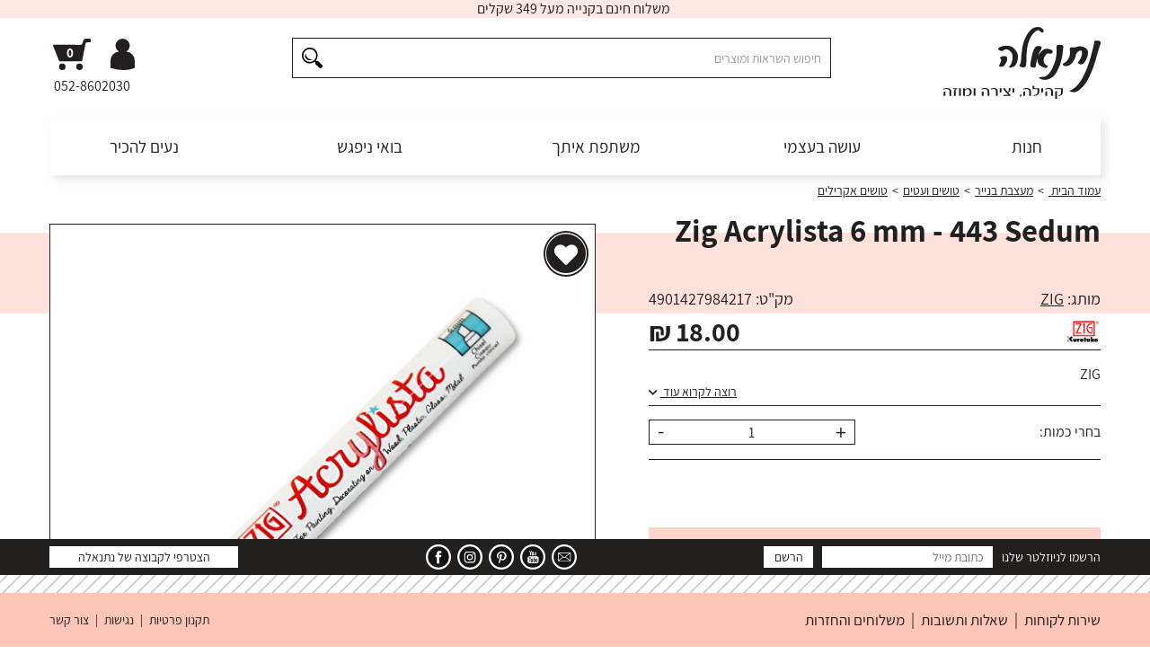

--- FILE ---
content_type: text/html; charset=utf-8
request_url: https://www.netanella.com/%D7%9E%D7%95%D7%A6%D7%A8-31546-Zig-Acrylista-6-mm-443-Sedum.aspx
body_size: 220766
content:

<!DOCTYPE html>

<html xmlns="http://www.w3.org/1999/xhtml">
<head id="Head1"><title>
	נתנאלה - Zig Acrylista 6 mm - 443 Sedum
</title><meta name="google-site-verification" content="Q24sU3KOV8PxB91oC4lGVjEgkPwB9dbMO1pB2AoENTM" /><meta name="viewport" content="width=device-width, initial-scale=1.0, maximum-scale=1.0, user-scalable=no" />
    <!-- ATPLogic Css Framework -->
    
    <link href="/ui/base/c/bundle.min.css?v=2020110400" rel="stylesheet" type="text/css" /><link href="/ui/base/c/g_rtl.css?v=2020092100" rel="stylesheet" type="text/css" />

  <script type="text/javascript" src="/ui/base/j/g_fx.js"></script>
    
    <link media="screen" rel="stylesheet" href="/ui/netanella/C/colorbox.css" />


    <!-- JS Modules -->
    <link href="/ui/base/j/SBox/lytebox.css" rel="stylesheet" type="text/css" />
    <script type="text/javascript" src="/ui/base/j/SBox/lytebox.js"></script>


  <script type="text/javascript" src="/ui/base/j/base.js"></script>
    <script type="text/javascript" src="/ui/base/j/jquery-3.3.1.min.js"></script>
    

    <script type="text/javascript" src="/ui/base/j/jQuery/jquery-ui/jquery-ui.min.js"></script>
    <link rel="stylesheet" href="/ui/netanella/j/jquery.mCustomScrollbar.css" />
    <script type="text/javascript" src="/ui/netanella/j/jquery.mCustomScrollbar.concat.min.js"></script>

    <script type="text/javascript" src="/ui/base/j/jquery.colorbox-min.js"></script>
    
    <script type="text/javascript" 
        src="/ui/netanella/j/general_bundle.min.js?v=2020122000"></script>

      
    


    <link href="/ui/netanella/fonts/fontawesome/css/all.css" rel="stylesheet" type="text/css" /><link rel="stylesheet" type="text/css" href="/ui/Base/J/SlideNav/component.min.css?v=20180526" />
    


    <!-- Theme Styles -->
    <link href="/ui/netanella/c/base.css?v=2020091603" rel="stylesheet" type="text/css" />
    

    



  
    <!-- Global site tag (gtag.js) - Google Analytics -->
    <script async src="https://www.googletagmanager.com/gtag/js?id=UA-75925521-1"></script>
    <script>
      window.dataLayer = window.dataLayer || [];
      function gtag() { dataLayer.push(arguments); }
      gtag('js', new Date());

      gtag('config', 'UA-75925521-1');
    </script>


    
    

    
    
<link href="App_Themes/netanella_he-IL/Base.css" type="text/css" rel="stylesheet" /><link href="App_Themes/netanella_he-IL/Base_20200730.css" type="text/css" rel="stylesheet" /><link href="App_Themes/netanella_he-IL/MArticles.css" type="text/css" rel="stylesheet" /><link href="App_Themes/netanella_he-IL/MArticles_20200804.css" type="text/css" rel="stylesheet" /><link href="App_Themes/netanella_he-IL/MCommerce.css" type="text/css" rel="stylesheet" /><link href="App_Themes/netanella_he-IL/MCommerce_20190611.css" type="text/css" rel="stylesheet" /><link href="App_Themes/netanella_he-IL/MEvents.css" type="text/css" rel="stylesheet" /><link href="App_Themes/netanella_he-IL/MProducts.css" type="text/css" rel="stylesheet" /><link href="App_Themes/netanella_he-IL/MProducts_2020111000.css" type="text/css" rel="stylesheet" /><link href="App_Themes/netanella_he-IL/Spotlight_nivo.css" type="text/css" rel="stylesheet" /><link href="App_Themes/netanella_he-IL/Spotlight_nivo_20190915%20-%20Copy.css" type="text/css" rel="stylesheet" /><link href="App_Themes/netanella_he-IL/Spotlight_nivo_202304202.css" type="text/css" rel="stylesheet" /><meta property="og:description" content="ZIG " /><meta property="og:image" content="https://www.netanella.com/pictures/sedum-r.jpg" /><meta property="og:title" content="נתנאלה - Zig Acrylista 6 mm - 443 Sedum" /><meta name="description" content="טושים אקרילים: ZIG " /><meta property="og:description" content="טושים אקרילים: ZIG " /><meta name="keywords" content="טושים אקרילים, Zig Acrylista 6 mm - 443 Sedum" /><meta property="og:image" content="https://www.netanella.com/Core/ImageHelper.ashx?r=c&amp;w=250&amp;h=200&amp;p=/Pictures/sedum-r.jpg" /></head>
<body class="responsive">
    <form method="post" action="./מוצר-31546-Zig-Acrylista-6-mm-443-Sedum.aspx" onsubmit="javascript:return WebForm_OnSubmit();" onkeypress="javascript:return WebForm_FireDefaultButton(event, 'SRCHMO_ctl00_uxSV_Submit')" id="form1">
<div class="aspNetHidden">
<input type="hidden" name="__EVENTTARGET" id="__EVENTTARGET" value="" />
<input type="hidden" name="__EVENTARGUMENT" id="__EVENTARGUMENT" value="" />
<input type="hidden" name="__VIEWSTATE" id="__VIEWSTATE" value="/wEPDwUKLTcwODg1MTE2NmQYFQUkY3RsMDAkY3RsMDAkU1JDSE1PJGN0bDAwJHV4TXVsdGlWaWV3Dw9kAgJkBR1jdGwwMCRjdGwwMCRCRCRNQyRjdGwwMSRjdGwxMg8y0woAAQAAAP////[base64]////[base64]/////[base64]/P///[base64]/////[base64]////[base64]/////[base64]/P///[base64]/////P///wYIAAAABGJhc2UKC2QFKWN0bDAwJGN0bDAwJEJEJE1DJGN0bDAxJGN0bDA2JHV4TXVsdGlWaWV3Dw9kZmQFEWN0bDAwJGN0bDAwJGN0bDI3DzLTCgABAAAA/////[base64]////[base64]////[base64]////[base64]/////[base64]/P///[base64]/////[base64]////[base64]////[base64]////[base64]////[base64]////[base64]/nu2pLzJ2JlwlQZDHHsqrCIFSviMlo=" />
</div>

<script type="text/javascript">
//<![CDATA[
var theForm = document.forms['form1'];
if (!theForm) {
    theForm = document.form1;
}
function __doPostBack(eventTarget, eventArgument) {
    if (!theForm.onsubmit || (theForm.onsubmit() != false)) {
        theForm.__EVENTTARGET.value = eventTarget;
        theForm.__EVENTARGUMENT.value = eventArgument;
        theForm.submit();
    }
}
//]]>
</script>


<script src="/WebResource.axd?d=svFouJhPmD3LazjhjPJJHI8tbujZCOPrfb5vYMmrfvFwrFBIMHKQhA9nQIM1y4mHOiwNNTrOYIDKsCyBdQhHH1P2NzbIgkZLJsP6G5ZnDDE1&amp;t=637454142340000000" type="text/javascript"></script>


<script src="/ScriptResource.axd?d=oPQExTUV92A5WnOZMFgjS6Fz8YFH3Il7dNOehv0wVGwSLfKBt8YTWv9wCjURlChctipniv2Oiz8RwFrpPbpJJ7_e7WuohVvt9ugvotl5GnIcOCD0IXm891865qZZCHQssvRGpOQCQkz8DcIzljfHXpsjhsGr68AwFDqz8kX3GZc1&amp;t=ffffffffe929205a" type="text/javascript"></script>
<script src="/ScriptResource.axd?d=bMFKEg-PRtwP_t1CDl6b96ilWHEn7jfUVWo4CX0qyZ9Fx0ZP9zzyeDnGn7HZhCIsJNwolAP9ykUOM3g6gh8LqZ24OJ5Rs1KmgpCkU10hmvelY9YROpakXIcZcm4lM6Da0&amp;t=ffffffffe4ec58b9" type="text/javascript"></script>
<script src="/ScriptResource.axd?d=E5L2odCvfcuSWI13cL2r6EXLNuJG0YrsQCHmw75Hq_ncgbqErpXB0fdtDHf-TznATFmW-O71eIfDZ9JswlbnqKnW3P1tp-l7GWuYS9rn6C12chRhspG3nmB0vIzhdKeAfVGsqx87IXZmj4ahtNKP-A2&amp;t=ffffffffe4ec58b9" type="text/javascript"></script>
<script src="UI/Base/J/jQuery/jquery.select2/select2.es5.min.js?v=2020081000" type="text/javascript"></script>
<script src="Controls/Resources/SearchBox/SearchBox.js?v=2020081000" type="text/javascript"></script>
<script src="UI/Base/J/jQuery/jquery.select2/select2_locale_he.js" type="text/javascript"></script>
<script src="/ScriptResource.axd?d=A8j5Ouuh3KQGmP-UiBgsuCwcfuJe9HbNP96KS78j_P9809A8-b9nIAjGYjfJUY01Ik0gjqVepd3iviSQKhv2SGd7Y_z-GJNY5TZWIfhCByag2lzUelfuw5nYlxPhbtwZ0&amp;t=ffffffffe4ec58b9" type="text/javascript"></script>
<script src="/ScriptResource.axd?d=oh1X0cj7UNiKlzGJbLV3_w5bs92fuLB0ZBOlMZ53G8jtv85mbc_Us8gXZ2cci3k7l3QeG10wNga4W5ovC0kXOVVW-xN7sV2L_E8VnGXvYPlEn0pfMT9rvzPgmO7x4adSTmbGYyR_6xNMXwh0R2M6ig2&amp;t=ffffffffe4ec58b9" type="text/javascript"></script>
<script src="/ScriptResource.axd?d=CkKxVihQZBLmhq_qNmCqC0OfVt0emVylExIfO4SUnkxZLwTL-JLtusYoa-men51OAI3phS89YHMz1_rJnJ7BTWaZOc2PwrZImZIugOv_Ht8YQ56UeUq5kWJJSa4jZsYunIrkWunYCBtVk-EI1c4xWoiMisYSKqRV8U282jLp0V01&amp;t=ffffffffe4ec58b9" type="text/javascript"></script>
<script src="/ScriptResource.axd?d=6XAzHqjZRY2YCfQmt7A7-VxR2c7-g5NMe7rX7_pRdpmkkJxL4VdaLfh04i4zLFmdkoLZsclSojKJdWqllH3DnYIM-k5AVtUOojqH3gnZsk-ZCFZ5H3VGYo439i0m2KLi_Ke6ySXFAsxv3HjfUgsF9w2&amp;t=ffffffffe4ec58b9" type="text/javascript"></script>
<script src="/ScriptResource.axd?d=XGceec1E6SkTtsk5mK5lXLeqgb-wMkppcCEfNjCh0AnLoFpqQos9cJPEp1AA8asyAhoqChpOtOYtB8d7iPUZV1tT6W4Q0Qv0dX9xFgd2STMuXp18hF-pBTEaMLV3FvZNVYc518FqpuEP1OsAH7Ex1A2&amp;t=ffffffffe4ec58b9" type="text/javascript"></script>
<script src="/ScriptResource.axd?d=XlpSsGEnempt3nzuBN3WBxnQjlgG6aUKaRx6EaH8S-xn3JCXPDKLZa8k71kyJidr7Me__e0ED2vvc-a2GGbaCkgRQzl6NNlm809rHZlqOJvJGbxWZfofgAaDnA54u_YKG-gcCqby0xtS4w66c6nDGdkMCOE3cw7uqtTgAUwSn6w1&amp;t=ffffffffe4ec58b9" type="text/javascript"></script>
<script src="/ScriptResource.axd?d=xtvNlpbNBaCh7GoVxYKYVOMDSkQftXPkiFw5a5V5lymCpKjdpXvqHblCHRldlxYm9NjOoF7j7nBLBw5_nX8yb3L2whgVqbxL5dpHXpTJW81TMDovtP6M5_Yzk5y68efCaoJJE4ExfDeXErrepnCT_g2&amp;t=ffffffffe4ec58b9" type="text/javascript"></script>
<script src="/ScriptResource.axd?d=hSwjVrkBFYUgnO6lwfGujrEjJALc3_lbzh1-I30UhLgUTW0toeNYyoCgcfIj4YItURB2PRTST9vY88J4NzOPL5BRfEMwVn_JIpBm4imJF1X63uAnyRB7Wkx9LcbzQkAsDwO4Fz5-FmoeSPZRF8vdsA2&amp;t=ffffffffe4ec58b9" type="text/javascript"></script>
<script src="/ScriptResource.axd?d=4cg-ti3KD0fORNcdTPJKJ19d-K6C-iff1fl12E4C6wVFQgoVBXunIsXYugszIWMzBvJSEoHpFwGsDUYY27G5nXkyBPXrm8_p1H6ndtDiwiPZx_PrUmSp_5cm3ctMtJFDPJ8_d7_ujHmTqowxk2A2cQ2&amp;t=ffffffffe4ec58b9" type="text/javascript"></script>
<script src="/ScriptResource.axd?d=zzAAZ-cnE1H4x67l6Q6b0GUjQTpCsGVqYe0Zi--rZ_py06suYROViT2djrdT_IUCoZPoJnwcqoaK85OKd4oZm_cADbACAe_88Cd32Q_LnyGcf5IeaO6V4oU9W_UuwZ_tCm9oaAzT48S5wPjADBzchw2&amp;t=ffffffffe4ec58b9" type="text/javascript"></script>
<script src="/ScriptResource.axd?d=Xj-_3ND-oZHk3RwPqh_66ScyUBGHukPMBtTSP2tALoxIteoXM3c8XKj9-ooaePvr-rEcK0RprWkWAX5-fnb2dk27gFSgzSsMlczmlFE6jw37TdeUPZxDUy7ZPLZj8lo0uIf7kfPh4K_5d1_vJ2cqWw2&amp;t=ffffffffe4ec58b9" type="text/javascript"></script>
<script type="text/javascript">
//<![CDATA[
function WebForm_OnSubmit() {
null;if (typeof(ValidatorOnSubmit) == "function" && ValidatorOnSubmit() == false) return false;
return true;
}
//]]>
</script>

<div class="aspNetHidden">

	<input type="hidden" name="__VIEWSTATEGENERATOR" id="__VIEWSTATEGENERATOR" value="CA0B0334" />
</div>
        <script type="text/javascript">
//<![CDATA[
Sys.WebForms.PageRequestManager._initialize('ctl00$ctl00$uxScriptManage', 'form1', ['tctl00$ctl00$BD$MC$ctl01$Price','BD_MC_ctl01_Price','tctl00$ctl00$BD$MC$ctl01$BuyLink','BD_MC_ctl01_BuyLink','tctl00$ctl00$BD$MC$ctl01$BackLink','BD_MC_ctl01_BackLink','tctl00$ctl00$BD$MC$ctl01$WishLink','BD_MC_ctl01_WishLink','tctl00$ctl00$BD$MC$ctl01$Quantity','BD_MC_ctl01_Quantity','tctl00$ctl00$BD$MC$ctl01$ctl07$upThumbs','BD_MC_ctl01_ctl07_upThumbs','tctl00$ctl00$BD$MC$ctl01$ctl07$ChangeLinkButton','BD_MC_ctl01_ctl07_ChangeLinkButton','tctl00$ctl00$BD$MC$ctl01$ctl08$BuyMultiple','BD_MC_ctl01_ctl08_BuyMultiple','tctl00$ctl00$BD$MC$ctl01$uxPV_UP_Send2Friend','BD_MC_ctl01_uxPV_UP_Send2Friend','tctl00$ctl00$BD$MC$ctl01$AddToWishList','BD_MC_ctl01_AddToWishList'], [], [], 90, 'ctl00$ctl00');
//]]>
</script>

      
      
      

        <div id="st-container" class="st-container st-effect-1">

            <nav class="st-menu st-effect-1" id="menu-1" aria-hidden="true">
                <div class="monav"><div class="AspNet-Menu-Horizontal"><div class="g_row"><button tabindex="1" onclick="" class="navIcon nav-icon-close" aria-hidden="true"><i class="far fa-times-circle" aria-hidden="true"></i></button><button tabindex="2" onclick="" class="navIcon nav-icon-back" aria-hidden="true">
            חזרה <i class="far fa-chevron-double-right" aria-hidden="true"></i></button></div><ul class="&#xD;&#xA;          lvl_1 itm_1 mnu_1_1 chd AspNet-Menu scur shw"><li class="&#xD;&#xA;        lvl_1 itm_1 mnu_1_1&#xD;&#xA;          iid_1 chd AspNet-Menu-WithChildren"><a href="/%D7%9E%D7%95%D7%A6%D7%A8%D7%99%D7%9D-0-%D7%97%D7%A0%D7%95%D7%AA.aspx" title="" class="&#xD;&#xA;            AspNet-Menu-Link lvl_1 itm_1 mnu_1_1&#xD;&#xA;              iid_1 chd">חנות</a><ul class="&#xD;&#xA;          lvl_2 itm_1 mnu_2_1&#xD;&#xA;            iid_1 chd"><li class="&#xD;&#xA;        lvl_2 itm_1 mnu_2_1&#xD;&#xA;          iid_2 chd AspNet-Menu-WithChildren"><a href="/%D7%9E%D7%95%D7%A6%D7%A8%D7%99%D7%9D-734-%D7%9E%D7%A2%D7%A6%D7%91%D7%AA-%D7%91%D7%A0%D7%99%D7%99%D7%A8.aspx" title="" class="&#xD;&#xA;            AspNet-Menu-Link lvl_2 itm_1 mnu_2_1&#xD;&#xA;              iid_2 chd">מעצבת בנייר<i class="fal fa-chevron-left"></i></a><ul class="&#xD;&#xA;          lvl_3 itm_1 mnu_3_1&#xD;&#xA;            iid_2 chd"><li class="&#xD;&#xA;        lvl_3 itm_1 mnu_3_1&#xD;&#xA;          iid_3 chd AspNet-Menu-WithChildren"><a href="/%D7%9E%D7%95%D7%A6%D7%A8%D7%99%D7%9D-513-%D7%A4%D7%9C%D7%90%D7%A0%D7%A8%D7%99%D7%9D-%D7%95%D7%90%D7%91%D7%99%D7%96%D7%A8%D7%99%D7%9D.aspx" title="" class="&#xD;&#xA;            AspNet-Menu-Link lvl_3 itm_1 mnu_3_1&#xD;&#xA;              iid_3 chd">פלאנרים ואביזרים</a><ul class="&#xD;&#xA;          lvl_4 itm_1 mnu_4_1&#xD;&#xA;            iid_3 chd"><li class="&#xD;&#xA;        lvl_4 itm_1 mnu_4_1&#xD;&#xA;          iid_4 AspNet-Menu-Leaf"><a href="/%D7%9E%D7%95%D7%A6%D7%A8%D7%99%D7%9D-610-%D7%99%D7%95%D7%9E%D7%A0%D7%99%D7%9D-%D7%95%D7%9E%D7%99%D7%9C%D7%95%D7%99%D7%99%D7%9D.aspx" title="" class="&#xD;&#xA;            AspNet-Menu-Link lvl_4 itm_1 mnu_4_1&#xD;&#xA;              iid_4">יומנים ומילויים</a></li><li class="&#xD;&#xA;        lvl_4 itm_2 mnu_4_2&#xD;&#xA;          iid_5 AspNet-Menu-Leaf"><a href="/%D7%9E%D7%95%D7%A6%D7%A8%D7%99%D7%9D-700-%D7%AA%D7%95%D7%A1%D7%A4%D7%95%D7%AA-%D7%95%D7%97%D7%9C%D7%A7%D7%99%D7%9D-%D7%9C%D7%99%D7%95%D7%9E%D7%A0%D7%99%D7%9D.aspx" title="" class="&#xD;&#xA;            AspNet-Menu-Link lvl_4 itm_2 mnu_4_2&#xD;&#xA;              iid_5">תוספות וחלקים ליומנים</a></li><li class="&#xD;&#xA;        lvl_4 itm_3 mnu_4_3&#xD;&#xA;          iid_6 AspNet-Menu-Leaf"><a href="/%D7%9E%D7%95%D7%A6%D7%A8%D7%99%D7%9D-618-%D7%A4%D7%A0%D7%A7%D7%A1%D7%99-%D7%9E%D7%9E%D7%95.aspx" title="" class="&#xD;&#xA;            AspNet-Menu-Link lvl_4 itm_3 mnu_4_3&#xD;&#xA;              iid_6">פנקסי ממו</a></li><li class="&#xD;&#xA;        lvl_4 itm_4 mnu_4_4&#xD;&#xA;          iid_7 AspNet-Menu-Leaf"><a href="/%D7%9E%D7%95%D7%A6%D7%A8%D7%99%D7%9D-443-%D7%A4%D7%AA%D7%A7%D7%99%D7%95%D7%AA-%D7%93%D7%91%D7%99%D7%A7%D7%95%D7%AA.aspx" title="" class="&#xD;&#xA;            AspNet-Menu-Link lvl_4 itm_4 mnu_4_4&#xD;&#xA;              iid_7">פתקיות דביקות</a></li><li class="&#xD;&#xA;        lvl_4 itm_5 mnu_4_5&#xD;&#xA;          iid_8 AspNet-Menu-Leaf"><a href="/%D7%9E%D7%95%D7%A6%D7%A8%D7%99%D7%9D-612-%D7%A7%D7%9C%D7%99%D7%A4%D7%A1%D7%99%D7%9D-%D7%95%D7%90%D7%98%D7%91%D7%99%D7%9D.aspx" title="" class="&#xD;&#xA;            AspNet-Menu-Link lvl_4 itm_5 mnu_4_5&#xD;&#xA;              iid_8">קליפסים ואטבים</a></li><li class="&#xD;&#xA;        lvl_4 itm_6 mnu_4_6&#xD;&#xA;          iid_9 AspNet-Menu-Leaf"><a href="/%D7%9E%D7%95%D7%A6%D7%A8%D7%99%D7%9D-611-%D7%9B%D7%9C%D7%99-%D7%9B%D7%AA%D7%99%D7%91%D7%94-%D7%95%D7%90%D7%91%D7%99%D7%96%D7%A8%D7%99%D7%9D.aspx" title="" class="&#xD;&#xA;            AspNet-Menu-Link lvl_4 itm_6 mnu_4_6&#xD;&#xA;              iid_9">כלי כתיבה ואביזרים</a></li><li class="&#xD;&#xA;        lvl_4 itm_7 mnu_4_7&#xD;&#xA;          iid_10 AspNet-Menu-Leaf"><a href="/%D7%9E%D7%95%D7%A6%D7%A8%D7%99%D7%9D-543-%D7%9E%D7%93%D7%91%D7%A7%D7%95%D7%AA-%D7%97%D7%95%D7%AA%D7%9E%D7%95%D7%AA-%D7%95%D7%AA%D7%91%D7%A0%D7%99%D7%95%D7%AA-%D7%97%D7%99%D7%AA%D7%95%D7%9A.aspx" title="" class="&#xD;&#xA;            AspNet-Menu-Link lvl_4 itm_7 mnu_4_7&#xD;&#xA;              iid_10">מדבקות, חותמות ותבניות חיתוך</a></li><li class="&#xD;&#xA;        lvl_4 itm_8 mnu_4_8&#xD;&#xA;          iid_11 AspNet-Menu-Leaf"><a href="/%D7%9E%D7%95%D7%A6%D7%A8%D7%99%D7%9D-737-%D7%A7%D7%9C%D7%9E%D7%A8%D7%99%D7%9D.aspx" title="" class="&#xD;&#xA;            AspNet-Menu-Link lvl_4 itm_8 mnu_4_8&#xD;&#xA;              iid_11">קלמרים</a></li><li class="&#xD;&#xA;        lvl_4 itm_9 mnu_4_9&#xD;&#xA;          iid_12 AspNet-Menu-Leaf"><a href="/%D7%9E%D7%95%D7%A6%D7%A8%D7%99%D7%9D-756-%D7%A1%D7%A4%D7%A8%D7%99-%D7%9E%D7%93%D7%91%D7%A7%D7%95%D7%AA.aspx" title="" class="&#xD;&#xA;            AspNet-Menu-Link lvl_4 itm_9 mnu_4_9&#xD;&#xA;              iid_12">ספרי מדבקות</a></li><li class="&#xD;&#xA;        lvl_4 itm_10 mnu_4_10&#xD;&#xA;          iid_13 AspNet-Menu-Leaf"><a href="/%D7%9E%D7%95%D7%A6%D7%A8%D7%99%D7%9D-740-%D7%A4%D7%90%D7%A0%D7%A6-%D7%99%D7%9D.aspx" title="" class="&#xD;&#xA;            AspNet-Menu-Link lvl_4 itm_10 mnu_4_10&#xD;&#xA;              iid_13">פאנצ'ים</a></li><li class="&#xD;&#xA;        lvl_4 itm_11 mnu_4_11&#xD;&#xA;          iid_14 AspNet-Menu-Leaf"><a href="/%D7%9E%D7%95%D7%A6%D7%A8%D7%99%D7%9D-780-%D7%94%D7%96%D7%9E%D7%A0%D7%94-%D7%9E%D7%95%D7%A7%D7%93%D7%9E%D7%AA.aspx" title="" class="&#xD;&#xA;            AspNet-Menu-Link lvl_4 itm_11 mnu_4_11&#xD;&#xA;              iid_14">הזמנה מוקדמת</a></li></ul></li><li class="&#xD;&#xA;        lvl_3 itm_2 mnu_3_2&#xD;&#xA;          iid_15 chd AspNet-Menu-WithChildren"><a href="/%D7%9E%D7%95%D7%A6%D7%A8%D7%99%D7%9D-739-%D7%9E%D7%97%D7%91%D7%A8%D7%95%D7%AA.aspx" title="" class="&#xD;&#xA;            AspNet-Menu-Link lvl_3 itm_2 mnu_3_2&#xD;&#xA;              iid_15 chd">מחברות</a><ul class="&#xD;&#xA;          lvl_4 itm_2 mnu_4_2&#xD;&#xA;            iid_15 chd"><li class="&#xD;&#xA;        lvl_4 itm_1 mnu_4_1&#xD;&#xA;          iid_16 AspNet-Menu-Leaf"><a href="/%D7%9E%D7%95%D7%A6%D7%A8%D7%99%D7%9D-689-%D7%9E%D7%97%D7%91%D7%A8%D7%95%D7%AA-%D7%A9%D7%95%D7%A8%D7%94.aspx" title="" class="&#xD;&#xA;            AspNet-Menu-Link lvl_4 itm_1 mnu_4_1&#xD;&#xA;              iid_16">מחברות שורה</a></li><li class="&#xD;&#xA;        lvl_4 itm_2 mnu_4_2&#xD;&#xA;          iid_17 AspNet-Menu-Leaf"><a href="/%D7%9E%D7%95%D7%A6%D7%A8%D7%99%D7%9D-691-%D7%9E%D7%97%D7%91%D7%A8%D7%95%D7%AA-%D7%92%D7%A8%D7%99%D7%93-%D7%A0%D7%A7%D7%95%D7%93%D7%95%D7%AA.aspx" title="" class="&#xD;&#xA;            AspNet-Menu-Link lvl_4 itm_2 mnu_4_2&#xD;&#xA;              iid_17">מחברות גריד נקודות</a></li><li class="&#xD;&#xA;        lvl_4 itm_3 mnu_4_3&#xD;&#xA;          iid_18 AspNet-Menu-Leaf"><a href="/%D7%9E%D7%95%D7%A6%D7%A8%D7%99%D7%9D-690-%D7%9E%D7%97%D7%91%D7%A8%D7%95%D7%AA-%D7%97%D7%9C%D7%A7%D7%95%D7%AA.aspx" title="" class="&#xD;&#xA;            AspNet-Menu-Link lvl_4 itm_3 mnu_4_3&#xD;&#xA;              iid_18">מחברות חלקות</a></li><li class="&#xD;&#xA;        lvl_4 itm_4 mnu_4_4&#xD;&#xA;          iid_19 AspNet-Menu-Leaf"><a href="/%D7%9E%D7%95%D7%A6%D7%A8%D7%99%D7%9D-754-%D7%9E%D7%97%D7%91%D7%A8%D7%95%D7%AA-%D7%91%D7%A2%D7%99%D7%A6%D7%95%D7%91%D7%94-%D7%A9%D7%9C-%D7%A0%D7%AA%D7%A0%D7%90%D7%9C%D7%94.aspx" title="" class="&#xD;&#xA;            AspNet-Menu-Link lvl_4 itm_4 mnu_4_4&#xD;&#xA;              iid_19">מחברות בעיצובה של נתנאלה</a></li></ul></li><li class="&#xD;&#xA;        lvl_3 itm_3 mnu_3_3&#xD;&#xA;          iid_20 chd AspNet-Menu-WithChildren"><a href="/%D7%9E%D7%95%D7%A6%D7%A8%D7%99%D7%9D-35-%D7%90%D7%9C%D7%91%D7%95%D7%9E%D7%99%D7%9D.aspx" title="" class="&#xD;&#xA;            AspNet-Menu-Link lvl_3 itm_3 mnu_3_3&#xD;&#xA;              iid_20 chd">אלבומים</a><ul class="&#xD;&#xA;          lvl_4 itm_3 mnu_4_3&#xD;&#xA;            iid_20 chd"><li class="&#xD;&#xA;        lvl_4 itm_1 mnu_4_1&#xD;&#xA;          iid_21 AspNet-Menu-Leaf"><a href="/%D7%9E%D7%95%D7%A6%D7%A8%D7%99%D7%9D-195-%D7%90%D7%9C%D7%91%D7%95%D7%9E%D7%99%D7%9D.aspx" title="" class="&#xD;&#xA;            AspNet-Menu-Link lvl_4 itm_1 mnu_4_1&#xD;&#xA;              iid_21">אלבומים</a></li><li class="&#xD;&#xA;        lvl_4 itm_2 mnu_4_2&#xD;&#xA;          iid_22 AspNet-Menu-Leaf"><a href="/%D7%9E%D7%95%D7%A6%D7%A8%D7%99%D7%9D-121-%D7%9E%D7%99%D7%A0%D7%99-%D7%90%D7%9C%D7%91%D7%95%D7%9E%D7%99%D7%9D.aspx" title="" class="&#xD;&#xA;            AspNet-Menu-Link lvl_4 itm_2 mnu_4_2&#xD;&#xA;              iid_22">מיני אלבומים</a></li><li class="&#xD;&#xA;        lvl_4 itm_3 mnu_4_3&#xD;&#xA;          iid_23 AspNet-Menu-Leaf"><a href="/%D7%9E%D7%95%D7%A6%D7%A8%D7%99%D7%9D-101-%D7%9E%D7%99%D7%9C%D7%95%D7%99%D7%99%D7%9D-%D7%95%D7%97%D7%9C%D7%A7%D7%99%D7%9D-%D7%9C%D7%90%D7%9C%D7%91%D7%95%D7%9E%D7%99%D7%9D.aspx" title="" class="&#xD;&#xA;            AspNet-Menu-Link lvl_4 itm_3 mnu_4_3&#xD;&#xA;              iid_23">מילויים וחלקים לאלבומים</a></li></ul></li><li class="&#xD;&#xA;        lvl_3 itm_4 mnu_3_4&#xD;&#xA;          iid_24 chd AspNet-Menu-WithChildren"><a href="/%D7%9E%D7%95%D7%A6%D7%A8%D7%99%D7%9D-2-%D7%A0%D7%99%D7%99%D7%A8.aspx" title="" class="&#xD;&#xA;            AspNet-Menu-Link lvl_3 itm_4 mnu_3_4&#xD;&#xA;              iid_24 chd">נייר</a><ul class="&#xD;&#xA;          lvl_4 itm_4 mnu_4_4&#xD;&#xA;            iid_24 chd"><li class="&#xD;&#xA;        lvl_4 itm_1 mnu_4_1&#xD;&#xA;          iid_25 AspNet-Menu-Leaf"><a href="/%D7%9E%D7%95%D7%A6%D7%A8%D7%99%D7%9D-685-%D7%93%D7%A4%D7%99%D7%9D.aspx" title="" class="&#xD;&#xA;            AspNet-Menu-Link lvl_4 itm_1 mnu_4_1&#xD;&#xA;              iid_25">דפים</a></li><li class="&#xD;&#xA;        lvl_4 itm_2 mnu_4_2&#xD;&#xA;          iid_26 AspNet-Menu-Leaf"><a href="/%D7%9E%D7%95%D7%A6%D7%A8%D7%99%D7%9D-17-%D7%9E%D7%90%D7%A8%D7%96%D7%99%D7%9D-%D7%95%D7%A7%D7%99%D7%98%D7%99%D7%9D.aspx" title="" class="&#xD;&#xA;            AspNet-Menu-Link lvl_4 itm_2 mnu_4_2&#xD;&#xA;              iid_26">מארזים וקיטים</a></li><li class="&#xD;&#xA;        lvl_4 itm_3 mnu_4_3&#xD;&#xA;          iid_27 AspNet-Menu-Leaf"><a href="/%D7%9E%D7%95%D7%A6%D7%A8%D7%99%D7%9D-385-%D7%A1%D7%98%D7%90%D7%A7%D7%99%D7%9D-%D7%91%D7%A2%D7%99%D7%A6%D7%95%D7%91%D7%94-%D7%A9%D7%9C-%D7%A0%D7%AA%D7%A0%D7%90%D7%9C%D7%94.aspx" title="" class="&#xD;&#xA;            AspNet-Menu-Link lvl_4 itm_3 mnu_4_3&#xD;&#xA;              iid_27">סטאקים בעיצובה של נתנאלה</a></li><li class="&#xD;&#xA;        lvl_4 itm_4 mnu_4_4&#xD;&#xA;          iid_28 AspNet-Menu-Leaf"><a href="/%D7%9E%D7%95%D7%A6%D7%A8%D7%99%D7%9D-589-%D7%91%D7%9C%D7%95%D7%A7-%D7%A0%D7%99%D7%99%D7%A8-%D7%9C%D7%A6%D7%91%D7%A2%D7%99-%D7%9E%D7%99%D7%9D-%D7%98%D7%95%D7%A9%D7%99%D7%9D-%D7%90%D7%9C%D7%9B%D7%95%D7%94%D7%95%D7%9C%D7%99%D7%99%D7%9D-%D7%95%D7%9E%D7%99%D7%A7%D7%A1-%D7%9E%D7%93%D7%99%D7%94.aspx" title="" class="&#xD;&#xA;            AspNet-Menu-Link lvl_4 itm_4 mnu_4_4&#xD;&#xA;              iid_28">בלוק נייר לצבעי מים, טושים אלכוהוליים ומיקס מדיה</a></li><li class="&#xD;&#xA;        lvl_4 itm_5 mnu_4_5&#xD;&#xA;          iid_29 AspNet-Menu-Leaf"><a href="/%D7%9E%D7%95%D7%A6%D7%A8%D7%99%D7%9D-387-%D7%A0%D7%99%D7%99%D7%A8%D7%95%D7%AA-%D7%A2%D7%98%D7%99%D7%A4%D7%94.aspx" title="" class="&#xD;&#xA;            AspNet-Menu-Link lvl_4 itm_5 mnu_4_5&#xD;&#xA;              iid_29">ניירות עטיפה</a></li><li class="&#xD;&#xA;        lvl_4 itm_6 mnu_4_6&#xD;&#xA;          iid_30 AspNet-Menu-Leaf"><a href="/%D7%9E%D7%95%D7%A6%D7%A8%D7%99%D7%9D-448-%D7%92%D7%99%D7%9C%D7%99%D7%95%D7%A0%D7%95%D7%AA-55X70-%D7%A1-%D7%9E.aspx" title="" class="&#xD;&#xA;            AspNet-Menu-Link lvl_4 itm_6 mnu_4_6&#xD;&#xA;              iid_30">גיליונות 55X70 ס"מ</a></li><li class="&#xD;&#xA;        lvl_4 itm_7 mnu_4_7&#xD;&#xA;          iid_31 AspNet-Menu-Leaf"><a href="/%D7%9E%D7%95%D7%A6%D7%A8%D7%99%D7%9D-613-%D7%A4%D7%95%D7%A1%D7%98%D7%A8%D7%99%D7%9D-%D7%95%D7%94%D7%93%D7%A4%D7%A1%D7%99%D7%9D.aspx" title="" class="&#xD;&#xA;            AspNet-Menu-Link lvl_4 itm_7 mnu_4_7&#xD;&#xA;              iid_31">פוסטרים והדפסים</a></li><li class="&#xD;&#xA;        lvl_4 itm_8 mnu_4_8&#xD;&#xA;          iid_32 AspNet-Menu-Leaf"><a href="/%D7%9E%D7%95%D7%A6%D7%A8%D7%99%D7%9D-8-%D7%9B%D7%A8%D7%98%D7%99%D7%A1%D7%99-%D7%91%D7%A8%D7%9B%D7%94-%D7%95%D7%9E%D7%A2%D7%98%D7%A4%D7%95%D7%AA.aspx" title="" class="&#xD;&#xA;            AspNet-Menu-Link lvl_4 itm_8 mnu_4_8&#xD;&#xA;              iid_32">כרטיסי ברכה ומעטפות</a></li><li class="&#xD;&#xA;        lvl_4 itm_9 mnu_4_9&#xD;&#xA;          iid_33 AspNet-Menu-Leaf"><a href="/%D7%9E%D7%95%D7%A6%D7%A8%D7%99%D7%9D-339-%D7%A0%D7%99%D7%99%D7%A8%D7%95%D7%AA-%D7%9E%D7%A9%D7%99.aspx" title="" class="&#xD;&#xA;            AspNet-Menu-Link lvl_4 itm_9 mnu_4_9&#xD;&#xA;              iid_33">ניירות משי</a></li><li class="&#xD;&#xA;        lvl_4 itm_10 mnu_4_10&#xD;&#xA;          iid_34 AspNet-Menu-Leaf"><a href="/%D7%9E%D7%95%D7%A6%D7%A8%D7%99%D7%9D-596-%D7%A9%D7%A7%D7%99%D7%95%D7%AA-%D7%95%D7%A7%D7%95%D7%A4%D7%A1%D7%90%D7%95%D7%AA.aspx" title="" class="&#xD;&#xA;            AspNet-Menu-Link lvl_4 itm_10 mnu_4_10&#xD;&#xA;              iid_34">שקיות וקופסאות</a></li><li class="&#xD;&#xA;        lvl_4 itm_11 mnu_4_11&#xD;&#xA;          iid_35 AspNet-Menu-Leaf"><a href="/%D7%9E%D7%95%D7%A6%D7%A8%D7%99%D7%9D-362-%D7%A7%D7%95%D7%A4%D7%A1%D7%90%D7%95%D7%AA-Buntbox.aspx" title="" class="&#xD;&#xA;            AspNet-Menu-Link lvl_4 itm_11 mnu_4_11&#xD;&#xA;              iid_35">קופסאות Buntbox</a></li></ul></li><li class="&#xD;&#xA;        lvl_3 itm_5 mnu_3_5&#xD;&#xA;          iid_36 chd AspNet-Menu-WithChildren"><a href="/%D7%9E%D7%95%D7%A6%D7%A8%D7%99%D7%9D-3-%D7%90%D7%9C%D7%9E%D7%A0%D7%98%D7%99%D7%9D-%D7%A7%D7%99%D7%A9%D7%95%D7%98%D7%99%D7%99%D7%9D.aspx" title="" class="&#xD;&#xA;            AspNet-Menu-Link lvl_3 itm_5 mnu_3_5&#xD;&#xA;              iid_36 chd">אלמנטים קישוטיים</a><ul class="&#xD;&#xA;          lvl_4 itm_5 mnu_4_5&#xD;&#xA;            iid_36 chd"><li class="&#xD;&#xA;        lvl_4 itm_1 mnu_4_1&#xD;&#xA;          iid_37 AspNet-Menu-Leaf"><a href="/%D7%9E%D7%95%D7%A6%D7%A8%D7%99%D7%9D-14-%D7%9E%D7%93%D7%91%D7%A7%D7%95%D7%AA.aspx" title="" class="&#xD;&#xA;            AspNet-Menu-Link lvl_4 itm_1 mnu_4_1&#xD;&#xA;              iid_37">מדבקות</a></li><li class="&#xD;&#xA;        lvl_4 itm_2 mnu_4_2&#xD;&#xA;          iid_38 AspNet-Menu-Leaf"><a href="/%D7%9E%D7%95%D7%A6%D7%A8%D7%99%D7%9D-110-%D7%97%D7%99%D7%AA%D7%95%D7%9B%D7%99-%D7%A0%D7%99%D7%99%D7%A8.aspx" title="" class="&#xD;&#xA;            AspNet-Menu-Link lvl_4 itm_2 mnu_4_2&#xD;&#xA;              iid_38">חיתוכי נייר</a></li><li class="&#xD;&#xA;        lvl_4 itm_3 mnu_4_3&#xD;&#xA;          iid_39 AspNet-Menu-Leaf"><a href="/%D7%9E%D7%95%D7%A6%D7%A8%D7%99%D7%9D-20-%D7%97%D7%99%D7%AA%D7%95%D7%9B%D7%99-%D7%A6-%D7%99%D7%A4%D7%91%D7%95%D7%A8%D7%93.aspx" title="" class="&#xD;&#xA;            AspNet-Menu-Link lvl_4 itm_3 mnu_4_3&#xD;&#xA;              iid_39">חיתוכי צ'יפבורד</a></li><li class="&#xD;&#xA;        lvl_4 itm_4 mnu_4_4&#xD;&#xA;          iid_40 AspNet-Menu-Leaf"><a href="/%D7%9E%D7%95%D7%A6%D7%A8%D7%99%D7%9D-210-%D7%95%D7%95%D7%90%D7%A9%D7%99-%D7%98%D7%99%D7%99%D7%A4.aspx" title="" class="&#xD;&#xA;            AspNet-Menu-Link lvl_4 itm_4 mnu_4_4&#xD;&#xA;              iid_40">וואשי טייפ</a></li><li class="&#xD;&#xA;        lvl_4 itm_5 mnu_4_5&#xD;&#xA;          iid_41 AspNet-Menu-Leaf"><a href="/%D7%9E%D7%95%D7%A6%D7%A8%D7%99%D7%9D-54-%D7%AA%D7%92%D7%99%D7%95%D7%AA.aspx" title="" class="&#xD;&#xA;            AspNet-Menu-Link lvl_4 itm_5 mnu_4_5&#xD;&#xA;              iid_41">תגיות</a></li><li class="&#xD;&#xA;        lvl_4 itm_6 mnu_4_6&#xD;&#xA;          iid_42 AspNet-Menu-Leaf"><a href="/%D7%9E%D7%95%D7%A6%D7%A8%D7%99%D7%9D-717-%D7%93%D7%A4%D7%99%D7%9D-%D7%9E%D7%99%D7%95%D7%97%D7%93%D7%99%D7%9D.aspx" title="" class="&#xD;&#xA;            AspNet-Menu-Link lvl_4 itm_6 mnu_4_6&#xD;&#xA;              iid_42">דפים מיוחדים</a></li><li class="&#xD;&#xA;        lvl_4 itm_7 mnu_4_7&#xD;&#xA;          iid_43 AspNet-Menu-Leaf"><a href="/%D7%9E%D7%95%D7%A6%D7%A8%D7%99%D7%9D-529-%D7%A2%D7%99%D7%98%D7%95%D7%A8%D7%99-%D7%9E%D7%AA%D7%9B%D7%AA-%D7%95%D7%AA%D7%91%D7%9C%D7%99%D7%98%D7%99%D7%9D.aspx" title="" class="&#xD;&#xA;            AspNet-Menu-Link lvl_4 itm_7 mnu_4_7&#xD;&#xA;              iid_43">עיטורי מתכת ותבליטים</a></li><li class="&#xD;&#xA;        lvl_4 itm_8 mnu_4_8&#xD;&#xA;          iid_44 AspNet-Menu-Leaf"><a href="/%D7%9E%D7%95%D7%A6%D7%A8%D7%99%D7%9D-21-%D7%9B%D7%A4%D7%AA%D7%95%D7%A8%D7%99%D7%9D.aspx" title="" class="&#xD;&#xA;            AspNet-Menu-Link lvl_4 itm_8 mnu_4_8&#xD;&#xA;              iid_44">כפתורים</a></li><li class="&#xD;&#xA;        lvl_4 itm_9 mnu_4_9&#xD;&#xA;          iid_45 AspNet-Menu-Leaf"><a href="/%D7%9E%D7%95%D7%A6%D7%A8%D7%99%D7%9D-23-%D7%91%D7%A8%D7%90%D7%93%D7%99%D7%9D.aspx" title="" class="&#xD;&#xA;            AspNet-Menu-Link lvl_4 itm_9 mnu_4_9&#xD;&#xA;              iid_45">בראדים</a></li><li class="&#xD;&#xA;        lvl_4 itm_10 mnu_4_10&#xD;&#xA;          iid_46 AspNet-Menu-Leaf"><a href="/%D7%9E%D7%95%D7%A6%D7%A8%D7%99%D7%9D-402-%D7%A0%D7%99%D7%98%D7%99%D7%9D.aspx" title="" class="&#xD;&#xA;            AspNet-Menu-Link lvl_4 itm_10 mnu_4_10&#xD;&#xA;              iid_46">ניטים</a></li><li class="&#xD;&#xA;        lvl_4 itm_11 mnu_4_11&#xD;&#xA;          iid_47 AspNet-Menu-Leaf"><a href="/%D7%9E%D7%95%D7%A6%D7%A8%D7%99%D7%9D-524-%D7%97%D7%95%D7%98%D7%99%D7%9D-%D7%95%D7%A1%D7%A8%D7%98%D7%99%D7%9D.aspx" title="" class="&#xD;&#xA;            AspNet-Menu-Link lvl_4 itm_11 mnu_4_11&#xD;&#xA;              iid_47">חוטים וסרטים</a></li><li class="&#xD;&#xA;        lvl_4 itm_12 mnu_4_12&#xD;&#xA;          iid_48 AspNet-Menu-Leaf"><a href="/%D7%9E%D7%95%D7%A6%D7%A8%D7%99%D7%9D-55-%D7%A4%D7%A8%D7%97%D7%99%D7%9D-%D7%95%D7%A2%D7%9C%D7%99%D7%9D.aspx" title="" class="&#xD;&#xA;            AspNet-Menu-Link lvl_4 itm_12 mnu_4_12&#xD;&#xA;              iid_48">פרחים ועלים</a></li><li class="&#xD;&#xA;        lvl_4 itm_13 mnu_4_13&#xD;&#xA;          iid_49 AspNet-Menu-Leaf"><a href="/%D7%9E%D7%95%D7%A6%D7%A8%D7%99%D7%9D-521-%D7%A4%D7%99%D7%99%D7%98%D7%99%D7%9D.aspx" title="" class="&#xD;&#xA;            AspNet-Menu-Link lvl_4 itm_13 mnu_4_13&#xD;&#xA;              iid_49">פייטים</a></li><li class="&#xD;&#xA;        lvl_4 itm_14 mnu_4_14&#xD;&#xA;          iid_50 AspNet-Menu-Leaf"><a href="/%D7%9E%D7%95%D7%A6%D7%A8%D7%99%D7%9D-315-%D7%97%D7%99%D7%AA%D7%95%D7%9B%D7%99-%D7%A2%D7%A5.aspx" title="" class="&#xD;&#xA;            AspNet-Menu-Link lvl_4 itm_14 mnu_4_14&#xD;&#xA;              iid_50">חיתוכי עץ</a></li><li class="&#xD;&#xA;        lvl_4 itm_15 mnu_4_15&#xD;&#xA;          iid_51 AspNet-Menu-Leaf"><a href="/%D7%9E%D7%95%D7%A6%D7%A8%D7%99%D7%9D-528-%D7%A0%D7%A6%D7%A0%D7%A6%D7%99%D7%9D.aspx" title="" class="&#xD;&#xA;            AspNet-Menu-Link lvl_4 itm_15 mnu_4_15&#xD;&#xA;              iid_51">נצנצים</a></li><li class="&#xD;&#xA;        lvl_4 itm_16 mnu_4_16&#xD;&#xA;          iid_52 AspNet-Menu-Leaf"><a href="/%D7%9E%D7%95%D7%A6%D7%A8%D7%99%D7%9D-245-%D7%90%D7%9C%D7%9E%D7%A0%D7%98%D7%99%D7%9D-%D7%A7%D7%99%D7%A9%D7%95%D7%98%D7%99%D7%99%D7%9D-%D7%A9%D7%95%D7%A0%D7%99%D7%9D.aspx" title="" class="&#xD;&#xA;            AspNet-Menu-Link lvl_4 itm_16 mnu_4_16&#xD;&#xA;              iid_52">אלמנטים קישוטיים שונים</a></li></ul></li><li class="&#xD;&#xA;        lvl_3 itm_6 mnu_3_6&#xD;&#xA;          iid_53 chd AspNet-Menu-WithChildren"><a href="/%D7%9E%D7%95%D7%A6%D7%A8%D7%99%D7%9D-745-%D7%97%D7%95%D7%AA%D7%9E%D7%95%D7%AA.aspx" title="" class="&#xD;&#xA;            AspNet-Menu-Link lvl_3 itm_6 mnu_3_6&#xD;&#xA;              iid_53 chd">חותמות</a><ul class="&#xD;&#xA;          lvl_4 itm_6 mnu_4_6&#xD;&#xA;            iid_53 chd"><li class="&#xD;&#xA;        lvl_4 itm_1 mnu_4_1&#xD;&#xA;          iid_54 AspNet-Menu-Leaf"><a href="/%D7%9E%D7%95%D7%A6%D7%A8%D7%99%D7%9D-29-%D7%97%D7%95%D7%AA%D7%9E%D7%95%D7%AA-%D7%A1%D7%99%D7%9C%D7%99%D7%A7%D7%95%D7%9F.aspx" title="" class="&#xD;&#xA;            AspNet-Menu-Link lvl_4 itm_1 mnu_4_1&#xD;&#xA;              iid_54">חותמות סיליקון</a></li><li class="&#xD;&#xA;        lvl_4 itm_2 mnu_4_2&#xD;&#xA;          iid_55 AspNet-Menu-Leaf"><a href="/%D7%9E%D7%95%D7%A6%D7%A8%D7%99%D7%9D-197-%D7%97%D7%95%D7%AA%D7%9E%D7%95%D7%AA-Cling.aspx" title="" class="&#xD;&#xA;            AspNet-Menu-Link lvl_4 itm_2 mnu_4_2&#xD;&#xA;              iid_55">חותמות Cling</a></li><li class="&#xD;&#xA;        lvl_4 itm_3 mnu_4_3&#xD;&#xA;          iid_56 AspNet-Menu-Leaf"><a href="/%D7%9E%D7%95%D7%A6%D7%A8%D7%99%D7%9D-30-%D7%97%D7%95%D7%AA%D7%9E%D7%95%D7%AA-%D7%A2%D7%A5.aspx" title="" class="&#xD;&#xA;            AspNet-Menu-Link lvl_4 itm_3 mnu_4_3&#xD;&#xA;              iid_56">חותמות עץ</a></li><li class="&#xD;&#xA;        lvl_4 itm_4 mnu_4_4&#xD;&#xA;          iid_57 AspNet-Menu-Leaf"><a href="/%D7%9E%D7%95%D7%A6%D7%A8%D7%99%D7%9D-638-%D7%97%D7%95%D7%AA%D7%9E%D7%95%D7%AA-%D7%9C%D7%94%D7%98%D7%91%D7%A2%D7%AA-%D7%A9%D7%A2%D7%95%D7%95%D7%94.aspx" title="" class="&#xD;&#xA;            AspNet-Menu-Link lvl_4 itm_4 mnu_4_4&#xD;&#xA;              iid_57">חותמות להטבעת שעווה</a></li><li class="&#xD;&#xA;        lvl_4 itm_5 mnu_4_5&#xD;&#xA;          iid_58 AspNet-Menu-Leaf"><a href="/%D7%9E%D7%95%D7%A6%D7%A8%D7%99%D7%9D-396-%D7%92%D7%99%D7%9C%D7%95%D7%A3-%D7%97%D7%95%D7%AA%D7%9E%D7%95%D7%AA.aspx" title="" class="&#xD;&#xA;            AspNet-Menu-Link lvl_4 itm_5 mnu_4_5&#xD;&#xA;              iid_58">גילוף חותמות</a></li><li class="&#xD;&#xA;        lvl_4 itm_6 mnu_4_6&#xD;&#xA;          iid_59 AspNet-Menu-Leaf"><a href="/%D7%9E%D7%95%D7%A6%D7%A8%D7%99%D7%9D-698-%D7%9B%D7%9C%D7%99-%D7%A2%D7%96%D7%A8.aspx" title="" class="&#xD;&#xA;            AspNet-Menu-Link lvl_4 itm_6 mnu_4_6&#xD;&#xA;              iid_59">כלי עזר</a></li><li class="&#xD;&#xA;        lvl_4 itm_7 mnu_4_7&#xD;&#xA;          iid_60 AspNet-Menu-Leaf"><a href="/%D7%9E%D7%95%D7%A6%D7%A8%D7%99%D7%9D-650-%D7%90%D7%9E%D7%91%D7%95%D7%A1%D7%99%D7%A0%D7%92-%D7%94%D7%91%D7%9C%D7%98%D7%94-%D7%97%D7%9E%D7%94.aspx" title="" class="&#xD;&#xA;            AspNet-Menu-Link lvl_4 itm_7 mnu_4_7&#xD;&#xA;              iid_60">אמבוסינג - הבלטה חמה</a></li><li class="&#xD;&#xA;        lvl_4 itm_8 mnu_4_8&#xD;&#xA;          iid_61 AspNet-Menu-Leaf"><a href="/%D7%9E%D7%95%D7%A6%D7%A8%D7%99%D7%9D-773-%D7%97%D7%95%D7%AA%D7%9E%D7%95%D7%AA-%D7%91%D7%A2%D7%99%D7%A6%D7%95%D7%91-%D7%A0%D7%AA%D7%A0%D7%90%D7%9C%D7%94.aspx" title="" class="&#xD;&#xA;            AspNet-Menu-Link lvl_4 itm_8 mnu_4_8&#xD;&#xA;              iid_61">חותמות בעיצוב נתנאלה</a></li></ul></li><li class="&#xD;&#xA;        lvl_3 itm_7 mnu_3_7&#xD;&#xA;          iid_62 chd AspNet-Menu-WithChildren"><a href="/%D7%9E%D7%95%D7%A6%D7%A8%D7%99%D7%9D-738-%D7%93%D7%99%D7%95.aspx" title="" class="&#xD;&#xA;            AspNet-Menu-Link lvl_3 itm_7 mnu_3_7&#xD;&#xA;              iid_62 chd">דיו</a><ul class="&#xD;&#xA;          lvl_4 itm_7 mnu_4_7&#xD;&#xA;            iid_62 chd"><li class="&#xD;&#xA;        lvl_4 itm_1 mnu_4_1&#xD;&#xA;          iid_63 AspNet-Menu-Leaf"><a href="/%D7%9E%D7%95%D7%A6%D7%A8%D7%99%D7%9D-87-%D7%93%D7%99%D7%95-%D7%A1%D7%98%D7%90%D7%96%D7%95%D7%9F.aspx" title="" class="&#xD;&#xA;            AspNet-Menu-Link lvl_4 itm_1 mnu_4_1&#xD;&#xA;              iid_63">דיו סטאזון</a></li><li class="&#xD;&#xA;        lvl_4 itm_2 mnu_4_2&#xD;&#xA;          iid_64 AspNet-Menu-Leaf"><a href="/%D7%9E%D7%95%D7%A6%D7%A8%D7%99%D7%9D-726-%D7%93%D7%99%D7%95-%D7%94%D7%99%D7%91%D7%A8%D7%99%D7%93%D7%99.aspx" title="" class="&#xD;&#xA;            AspNet-Menu-Link lvl_4 itm_2 mnu_4_2&#xD;&#xA;              iid_64">דיו היברידי</a></li><li class="&#xD;&#xA;        lvl_4 itm_3 mnu_4_3&#xD;&#xA;          iid_65 AspNet-Menu-Leaf"><a href="/%D7%9E%D7%95%D7%A6%D7%A8%D7%99%D7%9D-125-%D7%93%D7%99%D7%95-%D7%93%D7%99%D7%A1%D7%98%D7%A8%D7%A1.aspx" title="" class="&#xD;&#xA;            AspNet-Menu-Link lvl_4 itm_3 mnu_4_3&#xD;&#xA;              iid_65">דיו דיסטרס</a></li><li class="&#xD;&#xA;        lvl_4 itm_4 mnu_4_4&#xD;&#xA;          iid_66 AspNet-Menu-Leaf"><a href="/%D7%9E%D7%95%D7%A6%D7%A8%D7%99%D7%9D-141-%D7%93%D7%99%D7%95-DYE.aspx" title="" class="&#xD;&#xA;            AspNet-Menu-Link lvl_4 itm_4 mnu_4_4&#xD;&#xA;              iid_66">דיו DYE</a></li><li class="&#xD;&#xA;        lvl_4 itm_5 mnu_4_5&#xD;&#xA;          iid_67 AspNet-Menu-Leaf"><a href="/%D7%9E%D7%95%D7%A6%D7%A8%D7%99%D7%9D-503-%D7%93%D7%99%D7%95-%D7%9C%D7%91%D7%93.aspx" title="" class="&#xD;&#xA;            AspNet-Menu-Link lvl_4 itm_5 mnu_4_5&#xD;&#xA;              iid_67">דיו לבד</a></li><li class="&#xD;&#xA;        lvl_4 itm_6 mnu_4_6&#xD;&#xA;          iid_68 AspNet-Menu-Leaf"><a href="/%D7%9E%D7%95%D7%A6%D7%A8%D7%99%D7%9D-94-%D7%93%D7%99%D7%95-%D7%A4%D7%99%D7%92%D7%9E%D7%A0%D7%98%D7%99.aspx" title="" class="&#xD;&#xA;            AspNet-Menu-Link lvl_4 itm_6 mnu_4_6&#xD;&#xA;              iid_68">דיו פיגמנטי</a></li><li class="&#xD;&#xA;        lvl_4 itm_7 mnu_4_7&#xD;&#xA;          iid_69 AspNet-Menu-Leaf"><a href="/%D7%9E%D7%95%D7%A6%D7%A8%D7%99%D7%9D-88-%D7%93%D7%99%D7%95-%D7%92%D7%99%D7%A8%D7%99.aspx" title="" class="&#xD;&#xA;            AspNet-Menu-Link lvl_4 itm_7 mnu_4_7&#xD;&#xA;              iid_69">דיו גירי</a></li></ul></li><li class="&#xD;&#xA;        lvl_3 itm_8 mnu_3_8&#xD;&#xA;          iid_70 chd AspNet-Menu-WithChildren"><a href="/%D7%9E%D7%95%D7%A6%D7%A8%D7%99%D7%9D-106-%D7%98%D7%95%D7%A9%D7%99%D7%9D-%D7%95%D7%A2%D7%98%D7%99%D7%9D.aspx" title="" class="&#xD;&#xA;            AspNet-Menu-Link lvl_3 itm_8 mnu_3_8&#xD;&#xA;              iid_70 chd">טושים ועטים</a><ul class="&#xD;&#xA;          lvl_4 itm_8 mnu_4_8&#xD;&#xA;            iid_70 chd"><li class="&#xD;&#xA;        lvl_4 itm_1 mnu_4_1&#xD;&#xA;          iid_71 AspNet-Menu-Leaf"><a href="/%D7%9E%D7%95%D7%A6%D7%A8%D7%99%D7%9D-761-%D7%98%D7%95%D7%A9%D7%99%D7%9D-%D7%A2%D7%9C-%D7%91%D7%A1%D7%99%D7%A1-%D7%90%D7%9C%D7%9B%D7%95%D7%94%D7%95%D7%9C.aspx" title="" class="&#xD;&#xA;            AspNet-Menu-Link lvl_4 itm_1 mnu_4_1&#xD;&#xA;              iid_71">טושים על בסיס אלכוהול</a></li><li class="&#xD;&#xA;        lvl_4 itm_2 mnu_4_2&#xD;&#xA;          iid_72 AspNet-Menu-Leaf"><a href="/%D7%9E%D7%95%D7%A6%D7%A8%D7%99%D7%9D-762-%D7%98%D7%95%D7%A9%D7%99%D7%9D-%D7%A2%D7%9D-%D7%A8%D7%90%D7%A9-%D7%9E%D7%9B%D7%97%D7%95%D7%9C.aspx" title="" class="&#xD;&#xA;            AspNet-Menu-Link lvl_4 itm_2 mnu_4_2&#xD;&#xA;              iid_72">טושים עם ראש מכחול</a></li><li class="&#xD;&#xA;        lvl_4 itm_3 mnu_4_3&#xD;&#xA;          iid_73 AspNet-Menu-Leaf"><a href="/%D7%9E%D7%95%D7%A6%D7%A8%D7%99%D7%9D-763-%D7%98%D7%95%D7%A9%D7%99-liner.aspx" title="" class="&#xD;&#xA;            AspNet-Menu-Link lvl_4 itm_3 mnu_4_3&#xD;&#xA;              iid_73">טושי liner</a></li><li class="&#xD;&#xA;        lvl_4 itm_4 mnu_4_4&#xD;&#xA;          iid_74 AspNet-Menu-Leaf"><a href="/%D7%9E%D7%95%D7%A6%D7%A8%D7%99%D7%9D-108-%D7%A2%D7%98%D7%99%D7%9D-%D7%95%D7%9E%D7%A8%D7%A7%D7%A8%D7%99%D7%9D.aspx" title="" class="&#xD;&#xA;            AspNet-Menu-Link lvl_4 itm_4 mnu_4_4&#xD;&#xA;              iid_74">עטים ומרקרים</a></li><li class="&#xD;&#xA;        lvl_4 itm_5 mnu_4_5&#xD;&#xA;          iid_75 AspNet-Menu-Leaf"><a href="/%D7%9E%D7%95%D7%A6%D7%A8%D7%99%D7%9D-622-%D7%A2%D7%98-%D7%92-%D7%9C-Sakura-Gelly-Roll.aspx" title="" class="&#xD;&#xA;            AspNet-Menu-Link lvl_4 itm_5 mnu_4_5&#xD;&#xA;              iid_75">עט ג'ל Sakura Gelly Roll</a></li><li class="&#xD;&#xA;        lvl_4 itm_6 mnu_4_6&#xD;&#xA;          iid_76 AspNet-Menu-Leaf"><a href="/%D7%9E%D7%95%D7%A6%D7%A8%D7%99%D7%9D-606-%D7%98%D7%95%D7%A9%D7%99%D7%9D-%D7%A4%D7%A8%D7%9E%D7%A0%D7%A0%D7%98%D7%99%D7%9D-Multimark.aspx" title="" class="&#xD;&#xA;            AspNet-Menu-Link lvl_4 itm_6 mnu_4_6&#xD;&#xA;              iid_76">טושים פרמננטים Multimark</a></li><li class="&#xD;&#xA;        lvl_4 itm_7 mnu_4_7&#xD;&#xA;          iid_77 AspNet-Menu-Leaf"><a href="/%D7%9E%D7%95%D7%A6%D7%A8%D7%99%D7%9D-400-Zig-Clean-Color.aspx" title="" class="&#xD;&#xA;            AspNet-Menu-Link lvl_4 itm_7 mnu_4_7&#xD;&#xA;              iid_77">Zig Clean Color</a></li><li class="&#xD;&#xA;        lvl_4 itm_8 mnu_4_8&#xD;&#xA;          iid_78 AspNet-Menu-Leaf"><a href="/%D7%9E%D7%95%D7%A6%D7%A8%D7%99%D7%9D-752-Zig-Clean-Color-Dot.aspx" title="" class="&#xD;&#xA;            AspNet-Menu-Link lvl_4 itm_8 mnu_4_8&#xD;&#xA;              iid_78">Zig Clean Color Dot</a></li><li class="&#xD;&#xA;        lvl_4 itm_9 mnu_4_9&#xD;&#xA;          iid_79 AspNet-Menu-Leaf"><a href="/%D7%9E%D7%95%D7%A6%D7%A8%D7%99%D7%9D-757-Zig-Metallic-Marker.aspx" title="" class="&#xD;&#xA;            AspNet-Menu-Link lvl_4 itm_9 mnu_4_9&#xD;&#xA;              iid_79">Zig Metallic Marker</a></li><li class="&#xD;&#xA;        lvl_4 itm_10 mnu_4_10&#xD;&#xA;          iid_80 AspNet-Menu-Leaf"><a href="/%D7%9E%D7%95%D7%A6%D7%A8%D7%99%D7%9D-759-ZIG-Fudebiyori-Metallic-Brush.aspx" title="" class="&#xD;&#xA;            AspNet-Menu-Link lvl_4 itm_10 mnu_4_10&#xD;&#xA;              iid_80">ZIG Fudebiyori Metallic Brush</a></li><li class="&#xD;&#xA;        lvl_4 itm_11 mnu_4_11&#xD;&#xA;          iid_81 AspNet-Menu-Leaf"><a href="/%D7%9E%D7%95%D7%A6%D7%A8%D7%99%D7%9D-676-%D7%98%D7%95%D7%A9%D7%99%D7%9D-%D7%A4%D7%A8%D7%9E%D7%A0%D7%A0%D7%98%D7%99%D7%99%D7%9D-ZIG-Suitto-Crafter.aspx" title="" class="&#xD;&#xA;            AspNet-Menu-Link lvl_4 itm_11 mnu_4_11&#xD;&#xA;              iid_81">טושים פרמננטיים ZIG Suitto Crafter</a></li><li class="&#xD;&#xA;        lvl_4 itm_12 mnu_4_12&#xD;&#xA;          iid_82 AspNet-Menu-Leaf"><a href="/%D7%9E%D7%95%D7%A6%D7%A8%D7%99%D7%9D-574-Zig-Scroll-Brush.aspx" title="" class="&#xD;&#xA;            AspNet-Menu-Link lvl_4 itm_12 mnu_4_12&#xD;&#xA;              iid_82">Zig Scroll &amp; Brush</a></li><li class="&#xD;&#xA;        lvl_4 itm_13 mnu_4_13&#xD;&#xA;          iid_83 AspNet-Menu-Leaf"><a href="/%D7%9E%D7%95%D7%A6%D7%A8%D7%99%D7%9D-563-%D7%98%D7%95%D7%A9%D7%99%D7%9D-%D7%95%D7%A2%D7%98%D7%99%D7%9D-%D7%9C%D7%A7%D7%9C%D7%99%D7%92%D7%A8%D7%A4%D7%99%D7%94.aspx" title="" class="&#xD;&#xA;            AspNet-Menu-Link lvl_4 itm_13 mnu_4_13&#xD;&#xA;              iid_83">טושים ועטים לקליגרפיה</a></li><li class="&#xD;&#xA;        lvl_4 itm_14 mnu_4_14&#xD;&#xA;          iid_84 AspNet-Menu-Leaf"><a href="/%D7%9E%D7%95%D7%A6%D7%A8%D7%99%D7%9D-317-%D7%98%D7%95%D7%A9%D7%99%D7%9D-%D7%9C%D7%A4%D7%95%D7%A8%D7%A6%D7%9C%D7%9F-%D7%95%D7%9C%D7%96%D7%9B%D7%95%D7%9B%D7%99%D7%AA.aspx" title="" class="&#xD;&#xA;            AspNet-Menu-Link lvl_4 itm_14 mnu_4_14&#xD;&#xA;              iid_84">טושים לפורצלן ולזכוכית</a></li><li class="&#xD;&#xA;        lvl_4 itm_15 mnu_4_15&#xD;&#xA;          iid_85 AspNet-Menu-Leaf"><a href="/%D7%9E%D7%95%D7%A6%D7%A8%D7%99%D7%9D-354-%D7%98%D7%95%D7%A9%D7%99%D7%9D-%D7%9C%D7%A6%D7%99%D7%95%D7%A8-%D7%A2%D7%9C-%D7%91%D7%93.aspx" title="" class="&#xD;&#xA;            AspNet-Menu-Link lvl_4 itm_15 mnu_4_15&#xD;&#xA;              iid_85">טושים לציור על בד</a></li><li class="&#xD;&#xA;        lvl_4 itm_16 mnu_4_16&#xD;&#xA;          iid_86 AspNet-Menu-Leaf"><a href="/%D7%9E%D7%95%D7%A6%D7%A8%D7%99%D7%9D-468-%D7%98%D7%95%D7%A9%D7%99%D7%9D-%D7%90%D7%A7%D7%A8%D7%99%D7%9C%D7%99%D7%9D.aspx" title="" class="&#xD;&#xA;            AspNet-Menu-Link lvl_4 itm_16 mnu_4_16&#xD;&#xA;              iid_86">טושים אקרילים</a></li><li class="&#xD;&#xA;        lvl_4 itm_17 mnu_4_17&#xD;&#xA;          iid_87 AspNet-Menu-Leaf"><a href="/%D7%9E%D7%95%D7%A6%D7%A8%D7%99%D7%9D-389-%D7%98%D7%95%D7%A9%D7%99%D7%9D-%D7%9C%D7%9C%D7%95%D7%97-%D7%92%D7%99%D7%A8.aspx" title="" class="&#xD;&#xA;            AspNet-Menu-Link lvl_4 itm_17 mnu_4_17&#xD;&#xA;              iid_87">טושים ללוח גיר</a></li><li class="&#xD;&#xA;        lvl_4 itm_18 mnu_4_18&#xD;&#xA;          iid_88 AspNet-Menu-Leaf"><a href="/%D7%9E%D7%95%D7%A6%D7%A8%D7%99%D7%9D-781-%D7%A2%D7%98%D7%99-%D7%A6%D7%99%D7%A4%D7%95%D7%A8%D7%9F-%D7%95%D7%93%D7%99%D7%95.aspx" title="" class="&#xD;&#xA;            AspNet-Menu-Link lvl_4 itm_18 mnu_4_18&#xD;&#xA;              iid_88">עטי ציפורן ודיו </a></li></ul></li><li class="&#xD;&#xA;        lvl_3 itm_9 mnu_3_9&#xD;&#xA;          iid_89 chd AspNet-Menu-WithChildren"><a href="/%D7%9E%D7%95%D7%A6%D7%A8%D7%99%D7%9D-411-%D7%A6%D7%91%D7%A2%D7%99%D7%9D-%D7%95%D7%9E%D7%93%D7%99%D7%95%D7%9E%D7%99%D7%9D.aspx" title="" class="&#xD;&#xA;            AspNet-Menu-Link lvl_3 itm_9 mnu_3_9&#xD;&#xA;              iid_89 chd">צבעים ומדיומים</a><ul class="&#xD;&#xA;          lvl_4 itm_9 mnu_4_9&#xD;&#xA;            iid_89 chd"><li class="&#xD;&#xA;        lvl_4 itm_1 mnu_4_1&#xD;&#xA;          iid_90 AspNet-Menu-Leaf"><a href="/%D7%9E%D7%95%D7%A6%D7%A8%D7%99%D7%9D-180-%D7%A6%D7%91%D7%A2%D7%99%D7%9D-%D7%95%D7%9E%D7%93%D7%99%D7%95%D7%9E%D7%99%D7%9D-%D7%A9%D7%95%D7%A0%D7%99%D7%9D.aspx" title="" class="&#xD;&#xA;            AspNet-Menu-Link lvl_4 itm_1 mnu_4_1&#xD;&#xA;              iid_90">צבעים ומדיומים שונים</a></li><li class="&#xD;&#xA;        lvl_4 itm_2 mnu_4_2&#xD;&#xA;          iid_91 AspNet-Menu-Leaf"><a href="/%D7%9E%D7%95%D7%A6%D7%A8%D7%99%D7%9D-591-%D7%9E%D7%99%D7%A7%D7%A1-%D7%9E%D7%93%D7%99%D7%94.aspx" title="" class="&#xD;&#xA;            AspNet-Menu-Link lvl_4 itm_2 mnu_4_2&#xD;&#xA;              iid_91">מיקס מדיה</a></li><li class="&#xD;&#xA;        lvl_4 itm_3 mnu_4_3&#xD;&#xA;          iid_92 AspNet-Menu-Leaf"><a href="/%D7%9E%D7%95%D7%A6%D7%A8%D7%99%D7%9D-592-Decoart-Fluid-Acrylics.aspx" title="" class="&#xD;&#xA;            AspNet-Menu-Link lvl_4 itm_3 mnu_4_3&#xD;&#xA;              iid_92">Decoart Fluid Acrylics</a></li><li class="&#xD;&#xA;        lvl_4 itm_4 mnu_4_4&#xD;&#xA;          iid_93 AspNet-Menu-Leaf"><a href="/%D7%9E%D7%95%D7%A6%D7%A8%D7%99%D7%9D-535-%D7%A6%D7%91%D7%A2%D7%99-%D7%90%D7%A7%D7%A8%D7%99%D7%9C-Americana.aspx" title="" class="&#xD;&#xA;            AspNet-Menu-Link lvl_4 itm_4 mnu_4_4&#xD;&#xA;              iid_93">צבעי אקריל Americana</a></li><li class="&#xD;&#xA;        lvl_4 itm_5 mnu_4_5&#xD;&#xA;          iid_94 AspNet-Menu-Leaf"><a href="/%D7%9E%D7%95%D7%A6%D7%A8%D7%99%D7%9D-533-Folkart-Home-Decor.aspx" title="" class="&#xD;&#xA;            AspNet-Menu-Link lvl_4 itm_5 mnu_4_5&#xD;&#xA;              iid_94">Folkart Home Decor</a></li><li class="&#xD;&#xA;        lvl_4 itm_6 mnu_4_6&#xD;&#xA;          iid_95 AspNet-Menu-Leaf"><a href="/%D7%9E%D7%95%D7%A6%D7%A8%D7%99%D7%9D-704-Ecoline-Watercolour.aspx" title="" class="&#xD;&#xA;            AspNet-Menu-Link lvl_4 itm_6 mnu_4_6&#xD;&#xA;              iid_95">Ecoline Watercolour</a></li><li class="&#xD;&#xA;        lvl_4 itm_7 mnu_4_7&#xD;&#xA;          iid_96 AspNet-Menu-Leaf"><a href="/%D7%9E%D7%95%D7%A6%D7%A8%D7%99%D7%9D-708-Nuvo-Crystal-Drops.aspx" title="" class="&#xD;&#xA;            AspNet-Menu-Link lvl_4 itm_7 mnu_4_7&#xD;&#xA;              iid_96">Nuvo Crystal Drops</a></li><li class="&#xD;&#xA;        lvl_4 itm_8 mnu_4_8&#xD;&#xA;          iid_97 AspNet-Menu-Leaf"><a href="/%D7%9E%D7%95%D7%A6%D7%A8%D7%99%D7%9D-421-%D7%A2%D7%A4%D7%A8%D7%95%D7%A0%D7%95%D7%AA-%D7%A6%D7%99%D7%95%D7%A8.aspx" title="" class="&#xD;&#xA;            AspNet-Menu-Link lvl_4 itm_8 mnu_4_8&#xD;&#xA;              iid_97">עפרונות ציור</a></li><li class="&#xD;&#xA;        lvl_4 itm_9 mnu_4_9&#xD;&#xA;          iid_98 AspNet-Menu-Leaf"><a href="/%D7%9E%D7%95%D7%A6%D7%A8%D7%99%D7%9D-631-%D7%A6%D7%91%D7%A2%D7%99-%D7%9E%D7%99%D7%9D.aspx" title="" class="&#xD;&#xA;            AspNet-Menu-Link lvl_4 itm_9 mnu_4_9&#xD;&#xA;              iid_98">צבעי מים</a></li><li class="&#xD;&#xA;        lvl_4 itm_10 mnu_4_10&#xD;&#xA;          iid_99 AspNet-Menu-Leaf"><a href="/%D7%9E%D7%95%D7%A6%D7%A8%D7%99%D7%9D-769-%D7%94%D7%93%D7%A4%D7%A1%D7%99-%D7%A9%D7%9E%D7%A9.aspx" title="" class="&#xD;&#xA;            AspNet-Menu-Link lvl_4 itm_10 mnu_4_10&#xD;&#xA;              iid_99">הדפסי שמש</a></li></ul></li><li class="&#xD;&#xA;        lvl_3 itm_10 mnu_3_10&#xD;&#xA;          iid_100 chd AspNet-Menu-WithChildren"><a href="/%D7%9E%D7%95%D7%A6%D7%A8%D7%99%D7%9D-1-%D7%93%D7%91%D7%A7%D7%99%D7%9D.aspx" title="" class="&#xD;&#xA;            AspNet-Menu-Link lvl_3 itm_10 mnu_3_10&#xD;&#xA;              iid_100 chd">דבקים</a><ul class="&#xD;&#xA;          lvl_4 itm_10 mnu_4_10&#xD;&#xA;            iid_100 chd"><li class="&#xD;&#xA;        lvl_4 itm_1 mnu_4_1&#xD;&#xA;          iid_101 AspNet-Menu-Leaf"><a href="/%D7%9E%D7%95%D7%A6%D7%A8%D7%99%D7%9D-26-%D7%A0%D7%A7%D7%95%D7%93%D7%95%D7%AA-%D7%93%D7%91%D7%A7.aspx" title="" class="&#xD;&#xA;            AspNet-Menu-Link lvl_4 itm_1 mnu_4_1&#xD;&#xA;              iid_101">נקודות דבק</a></li><li class="&#xD;&#xA;        lvl_4 itm_2 mnu_4_2&#xD;&#xA;          iid_102 AspNet-Menu-Leaf"><a href="/%D7%9E%D7%95%D7%A6%D7%A8%D7%99%D7%9D-25-%D7%A2%D7%98-%D7%93%D7%91%D7%A7.aspx" title="" class="&#xD;&#xA;            AspNet-Menu-Link lvl_4 itm_2 mnu_4_2&#xD;&#xA;              iid_102">עט דבק</a></li><li class="&#xD;&#xA;        lvl_4 itm_3 mnu_4_3&#xD;&#xA;          iid_103 AspNet-Menu-Leaf"><a href="/%D7%9E%D7%95%D7%A6%D7%A8%D7%99%D7%9D-174-%D7%A2%D7%9B%D7%91%D7%A8-%D7%90%D7%A7%D7%93%D7%97-%D7%93%D7%91%D7%A7-%D7%9E%D7%99%D7%9C%D7%95%D7%99%D7%99%D7%9D.aspx" title="" class="&#xD;&#xA;            AspNet-Menu-Link lvl_4 itm_3 mnu_4_3&#xD;&#xA;              iid_103">עכבר/אקדח דבק + מילויים</a></li><li class="&#xD;&#xA;        lvl_4 itm_4 mnu_4_4&#xD;&#xA;          iid_104 AspNet-Menu-Leaf"><a href="/%D7%9E%D7%95%D7%A6%D7%A8%D7%99%D7%9D-440-Mod-Podge.aspx" title="" class="&#xD;&#xA;            AspNet-Menu-Link lvl_4 itm_4 mnu_4_4&#xD;&#xA;              iid_104">Mod Podge</a></li><li class="&#xD;&#xA;        lvl_4 itm_5 mnu_4_5&#xD;&#xA;          iid_105 AspNet-Menu-Leaf"><a href="/%D7%9E%D7%95%D7%A6%D7%A8%D7%99%D7%9D-441-%D7%93%D7%91%D7%A7-%D7%93%D7%95-%D7%A6%D7%93%D7%93%D7%99.aspx" title="" class="&#xD;&#xA;            AspNet-Menu-Link lvl_4 itm_5 mnu_4_5&#xD;&#xA;              iid_105">דבק דו צדדי</a></li><li class="&#xD;&#xA;        lvl_4 itm_6 mnu_4_6&#xD;&#xA;          iid_106 AspNet-Menu-Leaf"><a href="/%D7%9E%D7%95%D7%A6%D7%A8%D7%99%D7%9D-53-%D7%93%D7%91%D7%A7%D7%99%D7%9D-%D7%A9%D7%95%D7%A0%D7%99%D7%9D.aspx" title="" class="&#xD;&#xA;            AspNet-Menu-Link lvl_4 itm_6 mnu_4_6&#xD;&#xA;              iid_106">דבקים שונים</a></li></ul></li><li class="&#xD;&#xA;        lvl_3 itm_11 mnu_3_11&#xD;&#xA;          iid_107 chd AspNet-Menu-WithChildren"><a href="/%D7%9E%D7%95%D7%A6%D7%A8%D7%99%D7%9D-179-%D7%9B%D7%9C%D7%99%D7%9D.aspx" title="" class="&#xD;&#xA;            AspNet-Menu-Link lvl_3 itm_11 mnu_3_11&#xD;&#xA;              iid_107 chd">כלים</a><ul class="&#xD;&#xA;          lvl_4 itm_11 mnu_4_11&#xD;&#xA;            iid_107 chd"><li class="&#xD;&#xA;        lvl_4 itm_1 mnu_4_1&#xD;&#xA;          iid_108 AspNet-Menu-Leaf"><a href="/%D7%9E%D7%95%D7%A6%D7%A8%D7%99%D7%9D-318-%D7%9B%D7%9C%D7%99-%D7%97%D7%99%D7%AA%D7%95%D7%9A.aspx" title="" class="&#xD;&#xA;            AspNet-Menu-Link lvl_4 itm_1 mnu_4_1&#xD;&#xA;              iid_108">כלי חיתוך</a></li><li class="&#xD;&#xA;        lvl_4 itm_2 mnu_4_2&#xD;&#xA;          iid_109 AspNet-Menu-Leaf"><a href="/%D7%9E%D7%95%D7%A6%D7%A8%D7%99%D7%9D-4-%D7%90%D7%91%D7%99%D7%96%D7%A8%D7%99-%D7%97%D7%99%D7%AA%D7%95%D7%9A-%D7%95%D7%94%D7%91%D7%9C%D7%98%D7%94.aspx" title="" class="&#xD;&#xA;            AspNet-Menu-Link lvl_4 itm_2 mnu_4_2&#xD;&#xA;              iid_109">אביזרי חיתוך והבלטה</a></li><li class="&#xD;&#xA;        lvl_4 itm_3 mnu_4_3&#xD;&#xA;          iid_110 AspNet-Menu-Leaf"><a href="/%D7%9E%D7%95%D7%A6%D7%A8%D7%99%D7%9D-139-%D7%A4%D7%90%D7%A0%D7%A6-%D7%99%D7%9D.aspx" title="" class="&#xD;&#xA;            AspNet-Menu-Link lvl_4 itm_3 mnu_4_3&#xD;&#xA;              iid_110">פאנצ`ים</a></li><li class="&#xD;&#xA;        lvl_4 itm_4 mnu_4_4&#xD;&#xA;          iid_111 AspNet-Menu-Leaf"><a href="/%D7%9E%D7%95%D7%A6%D7%A8%D7%99%D7%9D-449-%D7%9E%D7%9B%D7%97%D7%95%D7%9C%D7%99%D7%9D-%D7%95%D7%9E%D7%91%D7%A8%D7%A9%D7%95%D7%AA.aspx" title="" class="&#xD;&#xA;            AspNet-Menu-Link lvl_4 itm_4 mnu_4_4&#xD;&#xA;              iid_111">מכחולים ומברשות</a></li><li class="&#xD;&#xA;        lvl_4 itm_5 mnu_4_5&#xD;&#xA;          iid_112 AspNet-Menu-Leaf"><a href="/%D7%9E%D7%95%D7%A6%D7%A8%D7%99%D7%9D-86-%D7%A9%D7%91%D7%9C%D7%95%D7%A0%D7%95%D7%AA-%D7%95%D7%AA%D7%91%D7%A0%D7%99%D7%95%D7%AA.aspx" title="" class="&#xD;&#xA;            AspNet-Menu-Link lvl_4 itm_5 mnu_4_5&#xD;&#xA;              iid_112">שבלונות ותבניות</a></li><li class="&#xD;&#xA;        lvl_4 itm_6 mnu_4_6&#xD;&#xA;          iid_113 AspNet-Menu-Leaf"><a href="/%D7%9E%D7%95%D7%A6%D7%A8%D7%99%D7%9D-437-%D7%A8%D7%93%D7%99%D7%93-%D7%96%D7%94%D7%91-Foil.aspx" title="" class="&#xD;&#xA;            AspNet-Menu-Link lvl_4 itm_6 mnu_4_6&#xD;&#xA;              iid_113">רדיד זהב (Foil)</a></li><li class="&#xD;&#xA;        lvl_4 itm_7 mnu_4_7&#xD;&#xA;          iid_114 AspNet-Menu-Leaf"><a href="/%D7%9E%D7%95%D7%A6%D7%A8%D7%99%D7%9D-514-Fuse.aspx" title="" class="&#xD;&#xA;            AspNet-Menu-Link lvl_4 itm_7 mnu_4_7&#xD;&#xA;              iid_114">Fuse</a></li><li class="&#xD;&#xA;        lvl_4 itm_8 mnu_4_8&#xD;&#xA;          iid_115 AspNet-Menu-Leaf"><a href="/%D7%9E%D7%95%D7%A6%D7%A8%D7%99%D7%9D-586-%D7%9E%D7%9B%D7%A9%D7%99%D7%A8%D7%99-%D7%9B%D7%A8%D7%99%D7%9B%D7%94-%D7%95%D7%90%D7%91%D7%99%D7%96%D7%A8%D7%99%D7%9D.aspx" title="" class="&#xD;&#xA;            AspNet-Menu-Link lvl_4 itm_8 mnu_4_8&#xD;&#xA;              iid_115">מכשירי כריכה ואביזרים</a></li><li class="&#xD;&#xA;        lvl_4 itm_9 mnu_4_9&#xD;&#xA;          iid_116 AspNet-Menu-Leaf"><a href="/%D7%9E%D7%95%D7%A6%D7%A8%D7%99%D7%9D-10-%D7%9B%D7%9C%D7%99%D7%9D-%D7%A9%D7%95%D7%A0%D7%99%D7%9D.aspx" title="" class="&#xD;&#xA;            AspNet-Menu-Link lvl_4 itm_9 mnu_4_9&#xD;&#xA;              iid_116">כלים שונים</a></li></ul></li><li class="&#xD;&#xA;        lvl_3 itm_12 mnu_3_12&#xD;&#xA;          iid_117 AspNet-Menu-Leaf"><a href="/%D7%9E%D7%95%D7%A6%D7%A8%D7%99%D7%9D-140-%D7%90%D7%99%D7%97%D7%A1%D7%95%D7%9F-%D7%A9%D7%99%D7%A0%D7%95%D7%A2-%D7%95%D7%90%D7%A8%D7%92%D7%95%D7%9F-%D7%97%D7%95%D7%9E%D7%A8%D7%99%D7%9D.aspx" title="" class="&#xD;&#xA;            AspNet-Menu-Link lvl_3 itm_12 mnu_3_12&#xD;&#xA;              iid_117">איחסון, שינוע וארגון חומרים</a></li><li class="&#xD;&#xA;        lvl_3 itm_13 mnu_3_13&#xD;&#xA;          iid_118 AspNet-Menu-Leaf"><a href="/%D7%9E%D7%95%D7%A6%D7%A8%D7%99%D7%9D-777-%D7%97%D7%99%D7%A1%D7%95%D7%9C-%D7%A1%D7%95%D7%A4%D7%99.aspx" title="" class="&#xD;&#xA;            AspNet-Menu-Link lvl_3 itm_13 mnu_3_13&#xD;&#xA;              iid_118">חיסול סופי</a></li><li class="&#xD;&#xA;        lvl_3 itm_14 mnu_3_14&#xD;&#xA;          iid_119 AspNet-Menu-Leaf"><a href="/%D7%9E%D7%95%D7%A6%D7%A8%D7%99%D7%9D-782-%D7%A7%D7%9C%D7%99%D7%92%D7%A8%D7%A4%D7%99%D7%94-%D7%90%D7%99%D7%A0%D7%98%D7%95%D7%90%D7%99%D7%98%D7%99%D7%91%D7%99%D7%AA.aspx" title="" class="&#xD;&#xA;            AspNet-Menu-Link lvl_3 itm_14 mnu_3_14&#xD;&#xA;              iid_119">קליגרפיה אינטואיטיבית</a></li></ul></li><li class="&#xD;&#xA;        lvl_2 itm_2 mnu_2_2&#xD;&#xA;          iid_120 chd AspNet-Menu-WithChildren"><a href="/%D7%9E%D7%95%D7%A6%D7%A8%D7%99%D7%9D-735-%D7%9E%D7%A2%D7%A6%D7%91%D7%AA-%D7%91%D7%98%D7%A7%D7%A1%D7%98%D7%99%D7%9C.aspx" title="" class="&#xD;&#xA;            AspNet-Menu-Link lvl_2 itm_2 mnu_2_2&#xD;&#xA;              iid_120 chd">מעצבת בטקסטיל<i class="fal fa-chevron-left"></i></a><ul class="&#xD;&#xA;          lvl_3 itm_2 mnu_3_2&#xD;&#xA;            iid_120 chd"><li class="&#xD;&#xA;        lvl_3 itm_1 mnu_3_1&#xD;&#xA;          iid_121 chd AspNet-Menu-WithChildren"><a href="/%D7%9E%D7%95%D7%A6%D7%A8%D7%99%D7%9D-107-%D7%AA%D7%A4%D7%99%D7%A8%D7%94.aspx" title="" class="&#xD;&#xA;            AspNet-Menu-Link lvl_3 itm_1 mnu_3_1&#xD;&#xA;              iid_121 chd">תפירה</a><ul class="&#xD;&#xA;          lvl_4 itm_1 mnu_4_1&#xD;&#xA;            iid_121 chd"><li class="&#xD;&#xA;        lvl_4 itm_1 mnu_4_1&#xD;&#xA;          iid_122 AspNet-Menu-Leaf"><a href="/%D7%9E%D7%95%D7%A6%D7%A8%D7%99%D7%9D-116-%D7%9B%D7%9C%D7%99%D7%9D-%D7%95%D7%90%D7%91%D7%99%D7%96%D7%A8%D7%99%D7%9D.aspx" title="" class="&#xD;&#xA;            AspNet-Menu-Link lvl_4 itm_1 mnu_4_1&#xD;&#xA;              iid_122">כלים ואביזרים</a></li><li class="&#xD;&#xA;        lvl_4 itm_2 mnu_4_2&#xD;&#xA;          iid_123 AspNet-Menu-Leaf"><a href="/%D7%9E%D7%95%D7%A6%D7%A8%D7%99%D7%9D-117-%D7%93%D7%A4%D7%99-%D7%99%D7%99%D7%A6%D7%95%D7%91-%D7%A4%D7%9C%D7%99%D7%96%D7%9C%D7%99%D7%9F-%D7%9E%D7%99%D7%9C%D7%95%D7%99%D7%99%D7%9D-%D7%93%D7%A4%D7%99-%D7%9B%D7%95%D7%AA%D7%A0%D7%94.aspx" title="" class="&#xD;&#xA;            AspNet-Menu-Link lvl_4 itm_2 mnu_4_2&#xD;&#xA;              iid_123">דפי ייצוב / פליזלין/מילויים/ דפי כותנה</a></li><li class="&#xD;&#xA;        lvl_4 itm_3 mnu_4_3&#xD;&#xA;          iid_124 AspNet-Menu-Leaf"><a href="/%D7%9E%D7%95%D7%A6%D7%A8%D7%99%D7%9D-705-%D7%97%D7%95%D7%98%D7%99-%D7%AA%D7%A4%D7%99%D7%A8%D7%94-Gutermann.aspx" title="" class="&#xD;&#xA;            AspNet-Menu-Link lvl_4 itm_3 mnu_4_3&#xD;&#xA;              iid_124">חוטי תפירה Gutermann</a></li></ul></li><li class="&#xD;&#xA;        lvl_3 itm_2 mnu_3_2&#xD;&#xA;          iid_125 AspNet-Menu-Leaf"><a href="/%D7%9E%D7%95%D7%A6%D7%A8%D7%99%D7%9D-113-%D7%9B%D7%9C%D7%99-%D7%97%D7%99%D7%AA%D7%95%D7%9A-%D7%9C%D7%91%D7%93%D7%99%D7%9D.aspx" title="" class="&#xD;&#xA;            AspNet-Menu-Link lvl_3 itm_2 mnu_3_2&#xD;&#xA;              iid_125">כלי חיתוך לבדים</a></li><li class="&#xD;&#xA;        lvl_3 itm_3 mnu_3_3&#xD;&#xA;          iid_126 chd AspNet-Menu-WithChildren"><a href="/%D7%9E%D7%95%D7%A6%D7%A8%D7%99%D7%9D-118-%D7%93%D7%99%D7%95-%D7%A6%D7%91%D7%A2%D7%99%D7%9D-%D7%98%D7%95%D7%A9%D7%99%D7%9D-%D7%9C%D7%98%D7%A7%D7%A1%D7%98%D7%99%D7%9C.aspx" title="" class="&#xD;&#xA;            AspNet-Menu-Link lvl_3 itm_3 mnu_3_3&#xD;&#xA;              iid_126 chd">דיו / צבעים / טושים לטקסטיל</a><ul class="&#xD;&#xA;          lvl_4 itm_3 mnu_4_3&#xD;&#xA;            iid_126 chd"><li class="&#xD;&#xA;        lvl_4 itm_1 mnu_4_1&#xD;&#xA;          iid_127 AspNet-Menu-Leaf"><a href="/%D7%9E%D7%95%D7%A6%D7%A8%D7%99%D7%9D-504-%D7%98%D7%95%D7%A9%D7%99%D7%9D-%D7%9C%D7%91%D7%93%D7%99%D7%9D.aspx" title="" class="&#xD;&#xA;            AspNet-Menu-Link lvl_4 itm_1 mnu_4_1&#xD;&#xA;              iid_127">טושים לבדים</a></li><li class="&#xD;&#xA;        lvl_4 itm_2 mnu_4_2&#xD;&#xA;          iid_128 AspNet-Menu-Leaf"><a href="/%D7%9E%D7%95%D7%A6%D7%A8%D7%99%D7%9D-505-%D7%A6%D7%91%D7%A2%D7%99%D7%9D-%D7%9C%D7%91%D7%93%D7%99%D7%9D.aspx" title="" class="&#xD;&#xA;            AspNet-Menu-Link lvl_4 itm_2 mnu_4_2&#xD;&#xA;              iid_128">צבעים לבדים</a></li><li class="&#xD;&#xA;        lvl_4 itm_3 mnu_4_3&#xD;&#xA;          iid_129 AspNet-Menu-Leaf"><a href="/%D7%9E%D7%95%D7%A6%D7%A8%D7%99%D7%9D-506-%D7%93%D7%99%D7%95-%D7%9C%D7%91%D7%93%D7%99%D7%9D.aspx" title="" class="&#xD;&#xA;            AspNet-Menu-Link lvl_4 itm_3 mnu_4_3&#xD;&#xA;              iid_129">דיו לבדים</a></li></ul></li><li class="&#xD;&#xA;        lvl_3 itm_4 mnu_3_4&#xD;&#xA;          iid_130 chd AspNet-Menu-WithChildren"><a href="/%D7%9E%D7%95%D7%A6%D7%A8%D7%99%D7%9D-214-%D7%91%D7%93%D7%99%D7%9D.aspx" title="" class="&#xD;&#xA;            AspNet-Menu-Link lvl_3 itm_4 mnu_3_4&#xD;&#xA;              iid_130 chd">בדים</a><ul class="&#xD;&#xA;          lvl_4 itm_4 mnu_4_4&#xD;&#xA;            iid_130 chd"><li class="&#xD;&#xA;        lvl_4 itm_1 mnu_4_1&#xD;&#xA;          iid_131 AspNet-Menu-Leaf"><a href="/%D7%9E%D7%95%D7%A6%D7%A8%D7%99%D7%9D-246-%D7%91%D7%93%D7%99%D7%9D-%D7%9E%D7%99%D7%95%D7%97%D7%93%D7%99%D7%9D.aspx" title="" class="&#xD;&#xA;            AspNet-Menu-Link lvl_4 itm_1 mnu_4_1&#xD;&#xA;              iid_131">בדים מיוחדים</a></li><li class="&#xD;&#xA;        lvl_4 itm_2 mnu_4_2&#xD;&#xA;          iid_132 AspNet-Menu-Leaf"><a href="/%D7%9E%D7%95%D7%A6%D7%A8%D7%99%D7%9D-217-%D7%9E%D7%90%D7%A8%D7%96%D7%99%D7%9D-%D7%95%D7%91%D7%93%D7%99%D7%9D-%D7%97%D7%AA%D7%95%D7%9B%D7%99%D7%9D.aspx" title="" class="&#xD;&#xA;            AspNet-Menu-Link lvl_4 itm_2 mnu_4_2&#xD;&#xA;              iid_132">מארזים ובדים חתוכים</a></li><li class="&#xD;&#xA;        lvl_4 itm_3 mnu_4_3&#xD;&#xA;          iid_133 AspNet-Menu-Leaf"><a href="/%D7%9E%D7%95%D7%A6%D7%A8%D7%99%D7%9D-404-%D7%A8%D7%91%D7%A2%D7%99%D7%9D-%D7%A9%D7%9E%D7%A0%D7%99%D7%9D.aspx" title="" class="&#xD;&#xA;            AspNet-Menu-Link lvl_4 itm_3 mnu_4_3&#xD;&#xA;              iid_133">רבעים שמנים</a></li><li class="&#xD;&#xA;        lvl_4 itm_4 mnu_4_4&#xD;&#xA;          iid_134 AspNet-Menu-Leaf"><a href="/%D7%9E%D7%95%D7%A6%D7%A8%D7%99%D7%9D-677-%D7%92%D7%9C%D7%99%D7%9C%D7%99-%D7%98%D7%95%D7%9C.aspx" title="" class="&#xD;&#xA;            AspNet-Menu-Link lvl_4 itm_4 mnu_4_4&#xD;&#xA;              iid_134">גלילי טול</a></li></ul></li><li class="&#xD;&#xA;        lvl_3 itm_5 mnu_3_5&#xD;&#xA;          iid_135 chd AspNet-Menu-WithChildren"><a href="/%D7%9E%D7%95%D7%A6%D7%A8%D7%99%D7%9D-7-%D7%A1%D7%A8%D7%99%D7%92%D7%94.aspx" title="" class="&#xD;&#xA;            AspNet-Menu-Link lvl_3 itm_5 mnu_3_5&#xD;&#xA;              iid_135 chd">סריגה</a><ul class="&#xD;&#xA;          lvl_4 itm_5 mnu_4_5&#xD;&#xA;            iid_135 chd"><li class="&#xD;&#xA;        lvl_4 itm_1 mnu_4_1&#xD;&#xA;          iid_136 AspNet-Menu-Leaf"><a href="/%D7%9E%D7%95%D7%A6%D7%A8%D7%99%D7%9D-37-%D7%9E%D7%A1%D7%A8%D7%92%D7%95%D7%AA.aspx" title="" class="&#xD;&#xA;            AspNet-Menu-Link lvl_4 itm_1 mnu_4_1&#xD;&#xA;              iid_136">מסרגות</a></li><li class="&#xD;&#xA;        lvl_4 itm_2 mnu_4_2&#xD;&#xA;          iid_137 AspNet-Menu-Leaf"><a href="/%D7%9E%D7%95%D7%A6%D7%A8%D7%99%D7%9D-313-%D7%97%D7%95%D7%98%D7%99-%D7%9B%D7%95%D7%AA%D7%A0%D7%94-%D7%95%D7%A6%D7%9E%D7%A8.aspx" title="" class="&#xD;&#xA;            AspNet-Menu-Link lvl_4 itm_2 mnu_4_2&#xD;&#xA;              iid_137">חוטי כותנה וצמר</a></li></ul></li><li class="&#xD;&#xA;        lvl_3 itm_6 mnu_3_6&#xD;&#xA;          iid_138 chd AspNet-Menu-WithChildren"><a href="/%D7%9E%D7%95%D7%A6%D7%A8%D7%99%D7%9D-126-%D7%A8%D7%A7%D7%9E%D7%94.aspx" title="" class="&#xD;&#xA;            AspNet-Menu-Link lvl_3 itm_6 mnu_3_6&#xD;&#xA;              iid_138 chd">רקמה</a><ul class="&#xD;&#xA;          lvl_4 itm_6 mnu_4_6&#xD;&#xA;            iid_138 chd"><li class="&#xD;&#xA;        lvl_4 itm_1 mnu_4_1&#xD;&#xA;          iid_139 AspNet-Menu-Leaf"><a href="/%D7%9E%D7%95%D7%A6%D7%A8%D7%99%D7%9D-352-%D7%91%D7%93%D7%99%D7%9D-%D7%9C%D7%A8%D7%A7%D7%9E%D7%94.aspx" title="" class="&#xD;&#xA;            AspNet-Menu-Link lvl_4 itm_1 mnu_4_1&#xD;&#xA;              iid_139">בדים לרקמה</a></li><li class="&#xD;&#xA;        lvl_4 itm_2 mnu_4_2&#xD;&#xA;          iid_140 AspNet-Menu-Leaf"><a href="/%D7%9E%D7%95%D7%A6%D7%A8%D7%99%D7%9D-128-%D7%97%D7%99%D7%A9%D7%95%D7%A7%D7%99-%D7%A8%D7%A7%D7%9E%D7%94.aspx" title="" class="&#xD;&#xA;            AspNet-Menu-Link lvl_4 itm_2 mnu_4_2&#xD;&#xA;              iid_140">חישוקי רקמה</a></li><li class="&#xD;&#xA;        lvl_4 itm_3 mnu_4_3&#xD;&#xA;          iid_141 AspNet-Menu-Leaf"><a href="/%D7%9E%D7%95%D7%A6%D7%A8%D7%99%D7%9D-312-%D7%97%D7%95%D7%98%D7%99-%D7%A8%D7%A7%D7%9E%D7%94-Mouline.aspx" title="" class="&#xD;&#xA;            AspNet-Menu-Link lvl_4 itm_3 mnu_4_3&#xD;&#xA;              iid_141">חוטי רקמה Mouline'</a></li><li class="&#xD;&#xA;        lvl_4 itm_4 mnu_4_4&#xD;&#xA;          iid_142 AspNet-Menu-Leaf"><a href="/%D7%9E%D7%95%D7%A6%D7%A8%D7%99%D7%9D-568-%D7%97%D7%95%D7%98%D7%99-%D7%A8%D7%A7%D7%9E%D7%94.aspx" title="" class="&#xD;&#xA;            AspNet-Menu-Link lvl_4 itm_4 mnu_4_4&#xD;&#xA;              iid_142">חוטי רקמה</a></li><li class="&#xD;&#xA;        lvl_4 itm_5 mnu_4_5&#xD;&#xA;          iid_143 AspNet-Menu-Leaf"><a href="/%D7%9E%D7%95%D7%A6%D7%A8%D7%99%D7%9D-337-%D7%A2%D7%A8%D7%9B%D7%95%D7%AA-%D7%A8%D7%A7%D7%9E%D7%94.aspx" title="" class="&#xD;&#xA;            AspNet-Menu-Link lvl_4 itm_5 mnu_4_5&#xD;&#xA;              iid_143">ערכות רקמה</a></li><li class="&#xD;&#xA;        lvl_4 itm_6 mnu_4_6&#xD;&#xA;          iid_144 AspNet-Menu-Leaf"><a href="/%D7%9E%D7%95%D7%A6%D7%A8%D7%99%D7%9D-351-%D7%9B%D7%9C%D7%99%D7%9D-%D7%A9%D7%95%D7%A0%D7%99%D7%9D.aspx" title="" class="&#xD;&#xA;            AspNet-Menu-Link lvl_4 itm_6 mnu_4_6&#xD;&#xA;              iid_144">כלים שונים</a></li></ul></li><li class="&#xD;&#xA;        lvl_3 itm_7 mnu_3_7&#xD;&#xA;          iid_145 chd AspNet-Menu-WithChildren"><a href="/%D7%9E%D7%95%D7%A6%D7%A8%D7%99%D7%9D-558-%D7%9E%D7%A7%D7%A8%D7%9E%D7%94.aspx" title="" class="&#xD;&#xA;            AspNet-Menu-Link lvl_3 itm_7 mnu_3_7&#xD;&#xA;              iid_145 chd">מקרמה</a><ul class="&#xD;&#xA;          lvl_4 itm_7 mnu_4_7&#xD;&#xA;            iid_145 chd"><li class="&#xD;&#xA;        lvl_4 itm_1 mnu_4_1&#xD;&#xA;          iid_146 AspNet-Menu-Leaf"><a href="/%D7%9E%D7%95%D7%A6%D7%A8%D7%99%D7%9D-559-%D7%97%D7%95%D7%98%D7%99-%D7%9E%D7%A7%D7%A8%D7%9E%D7%94.aspx" title="" class="&#xD;&#xA;            AspNet-Menu-Link lvl_4 itm_1 mnu_4_1&#xD;&#xA;              iid_146">חוטי מקרמה</a></li><li class="&#xD;&#xA;        lvl_4 itm_2 mnu_4_2&#xD;&#xA;          iid_147 AspNet-Menu-Leaf"><a href="/%D7%9E%D7%95%D7%A6%D7%A8%D7%99%D7%9D-560-%D7%90%D7%91%D7%99%D7%96%D7%A8%D7%99%D7%9D-%D7%9C%D7%9E%D7%A7%D7%A8%D7%9E%D7%94.aspx" title="" class="&#xD;&#xA;            AspNet-Menu-Link lvl_4 itm_2 mnu_4_2&#xD;&#xA;              iid_147">אביזרים למקרמה</a></li></ul></li><li class="&#xD;&#xA;        lvl_3 itm_8 mnu_3_8&#xD;&#xA;          iid_148 chd AspNet-Menu-WithChildren"><a href="/%D7%9E%D7%95%D7%A6%D7%A8%D7%99%D7%9D-283-%D7%A1%D7%A8%D7%98%D7%99-%D7%91%D7%93.aspx" title="" class="&#xD;&#xA;            AspNet-Menu-Link lvl_3 itm_8 mnu_3_8&#xD;&#xA;              iid_148 chd">סרטי בד</a><ul class="&#xD;&#xA;          lvl_4 itm_8 mnu_4_8&#xD;&#xA;            iid_148 chd"><li class="&#xD;&#xA;        lvl_4 itm_1 mnu_4_1&#xD;&#xA;          iid_149 AspNet-Menu-Leaf"><a href="/%D7%9E%D7%95%D7%A6%D7%A8%D7%99%D7%9D-226-%D7%A1%D7%A8%D7%98%D7%99-%D7%91%D7%93.aspx" title="" class="&#xD;&#xA;            AspNet-Menu-Link lvl_4 itm_1 mnu_4_1&#xD;&#xA;              iid_149">סרטי בד</a></li><li class="&#xD;&#xA;        lvl_4 itm_2 mnu_4_2&#xD;&#xA;          iid_150 AspNet-Menu-Leaf"><a href="/%D7%9E%D7%95%D7%A6%D7%A8%D7%99%D7%9D-347-%D7%A1%D7%A8%D7%98%D7%99-%D7%A4%D7%95%D7%A0%D7%A4%D7%95%D7%A0%D7%99%D7%9D.aspx" title="" class="&#xD;&#xA;            AspNet-Menu-Link lvl_4 itm_2 mnu_4_2&#xD;&#xA;              iid_150">סרטי פונפונים</a></li><li class="&#xD;&#xA;        lvl_4 itm_3 mnu_4_3&#xD;&#xA;          iid_151 AspNet-Menu-Leaf"><a href="/%D7%9E%D7%95%D7%A6%D7%A8%D7%99%D7%9D-687-%D7%A1%D7%A8%D7%98%D7%99-%D7%A7%D7%98%D7%99%D7%A4%D7%94.aspx" title="" class="&#xD;&#xA;            AspNet-Menu-Link lvl_4 itm_3 mnu_4_3&#xD;&#xA;              iid_151">סרטי קטיפה</a></li><li class="&#xD;&#xA;        lvl_4 itm_4 mnu_4_4&#xD;&#xA;          iid_152 AspNet-Menu-Leaf"><a href="/%D7%9E%D7%95%D7%A6%D7%A8%D7%99%D7%9D-365-%D7%A1%D7%A8%D7%98%D7%99-%D7%A1%D7%90%D7%98%D7%9F.aspx" title="" class="&#xD;&#xA;            AspNet-Menu-Link lvl_4 itm_4 mnu_4_4&#xD;&#xA;              iid_152">סרטי סאטן</a></li><li class="&#xD;&#xA;        lvl_4 itm_5 mnu_4_5&#xD;&#xA;          iid_153 AspNet-Menu-Leaf"><a href="/%D7%9E%D7%95%D7%A6%D7%A8%D7%99%D7%9D-435-%D7%AA%D7%97%D7%A8%D7%94-%D7%A7%D7%A8%D7%95%D7%A9%D7%94.aspx" title="" class="&#xD;&#xA;            AspNet-Menu-Link lvl_4 itm_5 mnu_4_5&#xD;&#xA;              iid_153">תחרה/קרושה</a></li><li class="&#xD;&#xA;        lvl_4 itm_6 mnu_4_6&#xD;&#xA;          iid_154 AspNet-Menu-Leaf"><a href="/%D7%9E%D7%95%D7%A6%D7%A8%D7%99%D7%9D-647-%D7%A1%D7%A8%D7%98%D7%99-%D7%92%D7%95%D7%9E%D7%99.aspx" title="" class="&#xD;&#xA;            AspNet-Menu-Link lvl_4 itm_6 mnu_4_6&#xD;&#xA;              iid_154">סרטי גומי</a></li><li class="&#xD;&#xA;        lvl_4 itm_7 mnu_4_7&#xD;&#xA;          iid_155 AspNet-Menu-Leaf"><a href="/%D7%9E%D7%95%D7%A6%D7%A8%D7%99%D7%9D-679-%D7%92%D7%9C%D7%99%D7%9C%D7%99-%D7%A1%D7%A8%D7%98%D7%99%D7%9D.aspx" title="" class="&#xD;&#xA;            AspNet-Menu-Link lvl_4 itm_7 mnu_4_7&#xD;&#xA;              iid_155">גלילי סרטים</a></li><li class="&#xD;&#xA;        lvl_4 itm_8 mnu_4_8&#xD;&#xA;          iid_156 AspNet-Menu-Leaf"><a href="/%D7%9E%D7%95%D7%A6%D7%A8%D7%99%D7%9D-778-%D7%92%D7%9C%D7%99%D7%9C%D7%99-%D7%A1%D7%90%D7%98%D7%9F-2-5-%D7%A1-%D7%9E.aspx" title="" class="&#xD;&#xA;            AspNet-Menu-Link lvl_4 itm_8 mnu_4_8&#xD;&#xA;              iid_156">גלילי סאטן 2.5 ס"מ</a></li><li class="&#xD;&#xA;        lvl_4 itm_9 mnu_4_9&#xD;&#xA;          iid_157 AspNet-Menu-Leaf"><a href="/%D7%9E%D7%95%D7%A6%D7%A8%D7%99%D7%9D-779-%D7%92%D7%9C%D7%99%D7%9C%D7%99-%D7%A1%D7%90%D7%98%D7%9F-4-%D7%A1-%D7%9E.aspx" title="" class="&#xD;&#xA;            AspNet-Menu-Link lvl_4 itm_9 mnu_4_9&#xD;&#xA;              iid_157">גלילי סאטן 4 ס"מ</a></li><li class="&#xD;&#xA;        lvl_4 itm_10 mnu_4_10&#xD;&#xA;          iid_158 AspNet-Menu-Leaf"><a href="/%D7%9E%D7%95%D7%A6%D7%A8%D7%99%D7%9D-766-%D7%97%D7%95%D7%98-%D7%98%D7%95%D7%95%D7%99%D7%9F.aspx" title="" class="&#xD;&#xA;            AspNet-Menu-Link lvl_4 itm_10 mnu_4_10&#xD;&#xA;              iid_158">חוט טווין</a></li></ul></li></ul></li><li class="&#xD;&#xA;        lvl_2 itm_3 mnu_2_3&#xD;&#xA;          iid_159 chd AspNet-Menu-WithChildren"><a href="/%D7%9E%D7%95%D7%A6%D7%A8%D7%99%D7%9D-736-%D7%9E%D7%A2%D7%A6%D7%91%D7%AA-%D7%91%D7%99%D7%AA-%D7%95%D7%97%D7%95%D7%A5.aspx" title="" class="&#xD;&#xA;            AspNet-Menu-Link lvl_2 itm_3 mnu_2_3&#xD;&#xA;              iid_159 chd">מעצבת בית וחוץ<i class="fal fa-chevron-left"></i></a><ul class="&#xD;&#xA;          lvl_3 itm_3 mnu_3_3&#xD;&#xA;            iid_159 chd"><li class="&#xD;&#xA;        lvl_3 itm_1 mnu_3_1&#xD;&#xA;          iid_160 AspNet-Menu-Leaf"><a href="/%D7%9E%D7%95%D7%A6%D7%A8%D7%99%D7%9D-258-%D7%9E%D7%AA%D7%A0%D7%95%D7%AA-%D7%A7%D7%98%D7%A0%D7%95%D7%AA.aspx" title="" class="&#xD;&#xA;            AspNet-Menu-Link lvl_3 itm_1 mnu_3_1&#xD;&#xA;              iid_160">מתנות קטנות</a></li><li class="&#xD;&#xA;        lvl_3 itm_2 mnu_3_2&#xD;&#xA;          iid_161 chd AspNet-Menu-WithChildren"><a href="/%D7%9E%D7%95%D7%A6%D7%A8%D7%99%D7%9D-743-%D7%A6%D7%91%D7%A2%D7%99%D7%9D-%D7%95%D7%A4%D7%A8%D7%99%D7%99%D7%9E%D7%A8%D7%99%D7%9D.aspx" title="" class="&#xD;&#xA;            AspNet-Menu-Link lvl_3 itm_2 mnu_3_2&#xD;&#xA;              iid_161 chd">צבעים ופריימרים</a><ul class="&#xD;&#xA;          lvl_4 itm_2 mnu_4_2&#xD;&#xA;            iid_161 chd"><li class="&#xD;&#xA;        lvl_4 itm_1 mnu_4_1&#xD;&#xA;          iid_162 AspNet-Menu-Leaf"><a href="/%D7%9E%D7%95%D7%A6%D7%A8%D7%99%D7%9D-605-Vintage-Effect-Wash.aspx" title="" class="&#xD;&#xA;            AspNet-Menu-Link lvl_4 itm_1 mnu_4_1&#xD;&#xA;              iid_162">Vintage Effect Wash</a></li><li class="&#xD;&#xA;        lvl_4 itm_2 mnu_4_2&#xD;&#xA;          iid_163 AspNet-Menu-Leaf"><a href="/%D7%9E%D7%95%D7%A6%D7%A8%D7%99%D7%9D-565-Americana-Decor.aspx" title="" class="&#xD;&#xA;            AspNet-Menu-Link lvl_4 itm_2 mnu_4_2&#xD;&#xA;              iid_163">Americana Decor</a></li><li class="&#xD;&#xA;        lvl_4 itm_3 mnu_4_3&#xD;&#xA;          iid_164 AspNet-Menu-Leaf"><a href="/%D7%9E%D7%95%D7%A6%D7%A8%D7%99%D7%9D-744-%D7%A6%D7%91%D7%A2%D7%99%D7%9D-%D7%95%D7%9E%D7%93%D7%99%D7%95%D7%9E%D7%99%D7%9D-%D7%A9%D7%95%D7%A0%D7%99%D7%9D.aspx" title="" class="&#xD;&#xA;            AspNet-Menu-Link lvl_4 itm_3 mnu_4_3&#xD;&#xA;              iid_164">צבעים ומדיומים שונים</a></li></ul></li><li class="&#xD;&#xA;        lvl_3 itm_3 mnu_3_3&#xD;&#xA;          iid_165 chd AspNet-Menu-WithChildren"><a href="/%D7%9E%D7%95%D7%A6%D7%A8%D7%99%D7%9D-300-%D7%9E%D7%95%D7%A6%D7%A8%D7%99%D7%9D-%D7%9C%D7%A2%D7%99%D7%A6%D7%95%D7%91-%D7%A2%D7%A6%D7%9E%D7%99.aspx" title="" class="&#xD;&#xA;            AspNet-Menu-Link lvl_3 itm_3 mnu_3_3&#xD;&#xA;              iid_165 chd">מוצרים לעיצוב עצמי</a><ul class="&#xD;&#xA;          lvl_4 itm_3 mnu_4_3&#xD;&#xA;            iid_165 chd"><li class="&#xD;&#xA;        lvl_4 itm_1 mnu_4_1&#xD;&#xA;          iid_166 AspNet-Menu-Leaf"><a href="/%D7%9E%D7%95%D7%A6%D7%A8%D7%99%D7%9D-445-%D7%90%D7%95%D7%AA%D7%99%D7%95%D7%AA-%D7%95%D7%9E%D7%A1%D7%A4%D7%A8%D7%99%D7%9D.aspx" title="" class="&#xD;&#xA;            AspNet-Menu-Link lvl_4 itm_1 mnu_4_1&#xD;&#xA;              iid_166">אותיות ומספרים</a></li><li class="&#xD;&#xA;        lvl_4 itm_2 mnu_4_2&#xD;&#xA;          iid_167 AspNet-Menu-Leaf"><a href="/%D7%9E%D7%95%D7%A6%D7%A8%D7%99%D7%9D-446-%D7%9E%D7%95%D7%A6%D7%A8%D7%99-%D7%A2%D7%A5.aspx" title="" class="&#xD;&#xA;            AspNet-Menu-Link lvl_4 itm_2 mnu_4_2&#xD;&#xA;              iid_167">מוצרי עץ</a></li><li class="&#xD;&#xA;        lvl_4 itm_3 mnu_4_3&#xD;&#xA;          iid_168 AspNet-Menu-Leaf"><a href="/%D7%9E%D7%95%D7%A6%D7%A8%D7%99%D7%9D-447-%D7%A9%D7%95%D7%A0%D7%95%D7%AA.aspx" title="" class="&#xD;&#xA;            AspNet-Menu-Link lvl_4 itm_3 mnu_4_3&#xD;&#xA;              iid_168">שונות</a></li><li class="&#xD;&#xA;        lvl_4 itm_4 mnu_4_4&#xD;&#xA;          iid_169 AspNet-Menu-Leaf"><a href="/%D7%9E%D7%95%D7%A6%D7%A8%D7%99%D7%9D-436-%D7%9E%D7%99%D7%A0%D7%99%D7%90%D7%98%D7%95%D7%A8%D7%95%D7%AA-Fairy-Garden.aspx" title="" class="&#xD;&#xA;            AspNet-Menu-Link lvl_4 itm_4 mnu_4_4&#xD;&#xA;              iid_169">מיניאטורות Fairy Garden</a></li><li class="&#xD;&#xA;        lvl_4 itm_5 mnu_4_5&#xD;&#xA;          iid_170 AspNet-Menu-Leaf"><a href="/%D7%9E%D7%95%D7%A6%D7%A8%D7%99%D7%9D-765-%D7%AA%D7%91%D7%A0%D7%99%D7%95%D7%AA-%D7%A1%D7%99%D7%9C%D7%99%D7%A7%D7%95%D7%9F.aspx" title="" class="&#xD;&#xA;            AspNet-Menu-Link lvl_4 itm_5 mnu_4_5&#xD;&#xA;              iid_170">תבניות סיליקון</a></li></ul></li><li class="&#xD;&#xA;        lvl_3 itm_4 mnu_3_4&#xD;&#xA;          iid_171 chd AspNet-Menu-WithChildren"><a href="/%D7%9E%D7%95%D7%A6%D7%A8%D7%99%D7%9D-572-%D7%A0%D7%A8%D7%95%D7%AA-%D7%95%D7%91%D7%99%D7%A9%D7%95%D7%9D-%D7%94%D7%91%D7%99%D7%AA.aspx" title="" class="&#xD;&#xA;            AspNet-Menu-Link lvl_3 itm_4 mnu_3_4&#xD;&#xA;              iid_171 chd">נרות ובישום הבית</a><ul class="&#xD;&#xA;          lvl_4 itm_4 mnu_4_4&#xD;&#xA;            iid_171 chd"><li class="&#xD;&#xA;        lvl_4 itm_1 mnu_4_1&#xD;&#xA;          iid_172 AspNet-Menu-Leaf"><a href="/%D7%9E%D7%95%D7%A6%D7%A8%D7%99%D7%9D-580-%D7%93%D7%99%D7%A1%D7%A7%D7%99%D7%95%D7%AA-%D7%A9%D7%A2%D7%95%D7%95%D7%94.aspx" title="" class="&#xD;&#xA;            AspNet-Menu-Link lvl_4 itm_1 mnu_4_1&#xD;&#xA;              iid_172">דיסקיות שעווה</a></li><li class="&#xD;&#xA;        lvl_4 itm_2 mnu_4_2&#xD;&#xA;          iid_173 AspNet-Menu-Leaf"><a href="/%D7%9E%D7%95%D7%A6%D7%A8%D7%99%D7%9D-584-%D7%90%D7%91%D7%99%D7%96%D7%A8%D7%99%D7%9D-%D7%9E%D7%A9%D7%9C%D7%99%D7%9E%D7%99%D7%9D.aspx" title="" class="&#xD;&#xA;            AspNet-Menu-Link lvl_4 itm_2 mnu_4_2&#xD;&#xA;              iid_173">אביזרים משלימים</a></li><li class="&#xD;&#xA;        lvl_4 itm_3 mnu_4_3&#xD;&#xA;          iid_174 AspNet-Menu-Leaf"><a href="/%D7%9E%D7%95%D7%A6%D7%A8%D7%99%D7%9D-644-%D7%A0%D7%A8%D7%95%D7%AA-%D7%95%D7%9E%D7%A4%D7%96%D7%A8%D7%99-%D7%A8%D7%99%D7%97.aspx" title="" class="&#xD;&#xA;            AspNet-Menu-Link lvl_4 itm_3 mnu_4_3&#xD;&#xA;              iid_174">נרות ומפזרי ריח</a></li><li class="&#xD;&#xA;        lvl_4 itm_4 mnu_4_4&#xD;&#xA;          iid_175 AspNet-Menu-Leaf"><a href="/%D7%9E%D7%95%D7%A6%D7%A8%D7%99%D7%9D-733-%D7%A0%D7%A8%D7%95%D7%AA-%D7%9C%D7%9C%D7%90-%D7%A8%D7%99%D7%97.aspx" title="" class="&#xD;&#xA;            AspNet-Menu-Link lvl_4 itm_4 mnu_4_4&#xD;&#xA;              iid_175">נרות ללא ריח</a></li></ul></li><li class="&#xD;&#xA;        lvl_3 itm_5 mnu_3_5&#xD;&#xA;          iid_176 AspNet-Menu-Leaf"><a href="/%D7%9E%D7%95%D7%A6%D7%A8%D7%99%D7%9D-422-%D7%9E%D7%A1%D7%99%D7%91%D7%95%D7%AA-%D7%95%D7%A2%D7%99%D7%A6%D7%95%D7%91-%D7%A9%D7%95%D7%9C%D7%97%D7%9F.aspx" title="" class="&#xD;&#xA;            AspNet-Menu-Link lvl_3 itm_5 mnu_3_5&#xD;&#xA;              iid_176">מסיבות ועיצוב שולחן</a></li><li class="&#xD;&#xA;        lvl_3 itm_6 mnu_3_6&#xD;&#xA;          iid_177 chd AspNet-Menu-WithChildren"><a href="/%D7%9E%D7%95%D7%A6%D7%A8%D7%99%D7%9D-414-%D7%A4%D7%A8%D7%99%D7%98%D7%99%D7%9D-%D7%A7%D7%98%D7%A0%D7%99%D7%9D-%D7%9C%D7%A2%D7%99%D7%A6%D7%95%D7%91-%D7%94%D7%91%D7%99%D7%AA.aspx" title="" class="&#xD;&#xA;            AspNet-Menu-Link lvl_3 itm_6 mnu_3_6&#xD;&#xA;              iid_177 chd">פריטים קטנים לעיצוב הבית</a><ul class="&#xD;&#xA;          lvl_4 itm_6 mnu_4_6&#xD;&#xA;            iid_177 chd"><li class="&#xD;&#xA;        lvl_4 itm_1 mnu_4_1&#xD;&#xA;          iid_178 AspNet-Menu-Leaf"><a href="/%D7%9E%D7%95%D7%A6%D7%A8%D7%99%D7%9D-329-%D7%A6%D7%A0%D7%A6%D7%A0%D7%95%D7%AA-%D7%96%D7%9B%D7%95%D7%9B%D7%99%D7%AA.aspx" title="" class="&#xD;&#xA;            AspNet-Menu-Link lvl_4 itm_1 mnu_4_1&#xD;&#xA;              iid_178">צנצנות זכוכית</a></li><li class="&#xD;&#xA;        lvl_4 itm_2 mnu_4_2&#xD;&#xA;          iid_179 AspNet-Menu-Leaf"><a href="/%D7%9E%D7%95%D7%A6%D7%A8%D7%99%D7%9D-285-%D7%9B%D7%9C%D7%99-%D7%90%D7%95%D7%9B%D7%9C-%D7%95%D7%94%D7%92%D7%A9%D7%94.aspx" title="" class="&#xD;&#xA;            AspNet-Menu-Link lvl_4 itm_2 mnu_4_2&#xD;&#xA;              iid_179">כלי אוכל והגשה</a></li><li class="&#xD;&#xA;        lvl_4 itm_3 mnu_4_3&#xD;&#xA;          iid_180 AspNet-Menu-Leaf"><a href="/%D7%9E%D7%95%D7%A6%D7%A8%D7%99%D7%9D-461-%D7%9E%D7%A0%D7%95%D7%A8%D7%95%D7%AA.aspx" title="" class="&#xD;&#xA;            AspNet-Menu-Link lvl_4 itm_3 mnu_4_3&#xD;&#xA;              iid_180">מנורות</a></li><li class="&#xD;&#xA;        lvl_4 itm_4 mnu_4_4&#xD;&#xA;          iid_181 AspNet-Menu-Leaf"><a href="/%D7%9E%D7%95%D7%A6%D7%A8%D7%99%D7%9D-519-%D7%9B%D7%9C%D7%99-%D7%90%D7%99%D7%97%D7%A1%D7%95%D7%9F.aspx" title="" class="&#xD;&#xA;            AspNet-Menu-Link lvl_4 itm_4 mnu_4_4&#xD;&#xA;              iid_181">כלי איחסון</a></li></ul></li><li class="&#xD;&#xA;        lvl_3 itm_7 mnu_3_7&#xD;&#xA;          iid_182 AspNet-Menu-Leaf"><a href="/%D7%9E%D7%95%D7%A6%D7%A8%D7%99%D7%9D-688-%D7%A8%D7%99%D7%94%D7%95%D7%98-%D7%9E%D7%A9%D7%9C%D7%99%D7%9D-%D7%95%D7%90%D7%91%D7%99%D7%96%D7%A8%D7%99-%D7%A0%D7%95%D7%99.aspx" title="" class="&#xD;&#xA;            AspNet-Menu-Link lvl_3 itm_7 mnu_3_7&#xD;&#xA;              iid_182">ריהוט משלים ואביזרי נוי</a></li><li class="&#xD;&#xA;        lvl_3 itm_8 mnu_3_8&#xD;&#xA;          iid_183 AspNet-Menu-Leaf"><a href="/%D7%9E%D7%95%D7%A6%D7%A8%D7%99%D7%9D-547-%D7%9E%D7%A1%D7%92%D7%A8%D7%95%D7%AA-%D7%95%D7%90%D7%A8%D7%99%D7%97%D7%99%D7%9D.aspx" title="" class="&#xD;&#xA;            AspNet-Menu-Link lvl_3 itm_8 mnu_3_8&#xD;&#xA;              iid_183">מסגרות ואריחים</a></li><li class="&#xD;&#xA;        lvl_3 itm_9 mnu_3_9&#xD;&#xA;          iid_184 AspNet-Menu-Leaf"><a href="/%D7%9E%D7%95%D7%A6%D7%A8%D7%99%D7%9D-714-%D7%97%D7%92%D7%99%D7%92%D7%95%D7%AA-%D7%97%D7%A0%D7%95%D7%9B%D7%94-%D7%95%D7%97%D7%92-%D7%9E%D7%95%D7%9C%D7%93.aspx" title="" class="&#xD;&#xA;            AspNet-Menu-Link lvl_3 itm_9 mnu_3_9&#xD;&#xA;              iid_184">חגיגות חנוכה וחג מולד</a></li><li class="&#xD;&#xA;        lvl_3 itm_10 mnu_3_10&#xD;&#xA;          iid_185 chd AspNet-Menu-WithChildren"><a href="/%D7%9E%D7%95%D7%A6%D7%A8%D7%99%D7%9D-597-%D7%9E%D7%95%D7%96%D7%94-%D7%95%D7%92%D7%99%D7%A0%D7%94.aspx" title="" class="&#xD;&#xA;            AspNet-Menu-Link lvl_3 itm_10 mnu_3_10&#xD;&#xA;              iid_185 chd">מוזה וגינה</a><ul class="&#xD;&#xA;          lvl_4 itm_10 mnu_4_10&#xD;&#xA;            iid_185 chd"><li class="&#xD;&#xA;        lvl_4 itm_1 mnu_4_1&#xD;&#xA;          iid_186 AspNet-Menu-Leaf"><a href="/%D7%9E%D7%95%D7%A6%D7%A8%D7%99%D7%9D-600-%D7%A2%D7%99%D7%A6%D7%95%D7%91-%D7%94%D7%92%D7%99%D7%A0%D7%94.aspx" title="" class="&#xD;&#xA;            AspNet-Menu-Link lvl_4 itm_1 mnu_4_1&#xD;&#xA;              iid_186">עיצוב הגינה</a></li><li class="&#xD;&#xA;        lvl_4 itm_2 mnu_4_2&#xD;&#xA;          iid_187 AspNet-Menu-Leaf"><a href="/%D7%9E%D7%95%D7%A6%D7%A8%D7%99%D7%9D-602-%D7%A4%D7%99%D7%A8%D7%96%D7%95%D7%9C.aspx" title="" class="&#xD;&#xA;            AspNet-Menu-Link lvl_4 itm_2 mnu_4_2&#xD;&#xA;              iid_187">פירזול</a></li><li class="&#xD;&#xA;        lvl_4 itm_3 mnu_4_3&#xD;&#xA;          iid_188 AspNet-Menu-Leaf"><a href="/%D7%9E%D7%95%D7%A6%D7%A8%D7%99%D7%9D-608-%D7%A1%D7%A4%D7%A8%D7%95%D7%AA-%D7%9E%D7%A7%D7%A6%D7%95%D7%A2%D7%99%D7%AA.aspx" title="" class="&#xD;&#xA;            AspNet-Menu-Link lvl_4 itm_3 mnu_4_3&#xD;&#xA;              iid_188">ספרות מקצועית</a></li></ul></li><li class="&#xD;&#xA;        lvl_3 itm_11 mnu_3_11&#xD;&#xA;          iid_189 AspNet-Menu-Leaf"><a href="/%D7%9E%D7%95%D7%A6%D7%A8%D7%99%D7%9D-309-%D7%91%D7%95%D7%91%D7%95%D7%AA-%D7%95%D7%90%D7%A1%D7%A4%D7%A0%D7%95%D7%AA.aspx" title="" class="&#xD;&#xA;            AspNet-Menu-Link lvl_3 itm_11 mnu_3_11&#xD;&#xA;              iid_189">בובות ואספנות</a></li><li class="&#xD;&#xA;        lvl_3 itm_12 mnu_3_12&#xD;&#xA;          iid_190 AspNet-Menu-Leaf"><a href="/%D7%9E%D7%95%D7%A6%D7%A8%D7%99%D7%9D-776-%D7%9E%D7%AA%D7%A0%D7%95%D7%AA-%D7%A1%D7%95%D7%A4%D7%A9%D7%A0%D7%94.aspx" title="" class="&#xD;&#xA;            AspNet-Menu-Link lvl_3 itm_12 mnu_3_12&#xD;&#xA;              iid_190">מתנות סופשנה</a></li></ul></li><li class="&#xD;&#xA;            lvl_2 AspNet-Menu-Leaf&#xD;&#xA;          "><a href="%D7%97%D7%93%D7%A9.aspx">חדש</a></li><li class="&#xD;&#xA;            lvl_2 AspNet-Menu-Leaf&#xD;&#xA;          "><a href="sale.aspx">Sale</a></li></ul></li><li class="&#xD;&#xA;        lvl_1 itm_2 mnu_1_2&#xD;&#xA;          iid_191 AspNet-Menu-Leaf"><a href="/%D7%9E%D7%90%D7%9E%D7%A8%D7%99%D7%9D-721-%D7%A2%D7%95%D7%A9%D7%94-%D7%91%D7%A2%D7%A6%D7%9E%D7%99.aspx" title="" class="&#xD;&#xA;            AspNet-Menu-Link lvl_1 itm_2 mnu_1_2&#xD;&#xA;              iid_191">עושה בעצמי</a></li><li class="&#xD;&#xA;        lvl_1 itm_3 mnu_1_3&#xD;&#xA;          iid_192 AspNet-Menu-Leaf"><a href="/%D7%9E%D7%90%D7%9E%D7%A8%D7%99%D7%9D-722-%D7%9E%D7%A9%D7%AA%D7%A4%D7%AA-%D7%90%D7%99%D7%AA%D7%9A.aspx" title="" class="&#xD;&#xA;            AspNet-Menu-Link lvl_1 itm_3 mnu_1_3&#xD;&#xA;              iid_192">משתפת איתך</a></li><li class="&#xD;&#xA;        lvl_1 itm_4 mnu_1_4&#xD;&#xA;          iid_193 AspNet-Menu-Leaf"><a href="/%D7%91%D7%95%D7%90%D7%99-%D7%A0%D7%99%D7%A4%D7%92%D7%A9.aspx" title="" class="&#xD;&#xA;            AspNet-Menu-Link lvl_1 itm_4 mnu_1_4&#xD;&#xA;              iid_193">בואי ניפגש</a></li><li class="&#xD;&#xA;        lvl_1 itm_5 mnu_1_5&#xD;&#xA;          iid_194 AspNet-Menu-Leaf"><a href="/%D7%A0%D7%A2%D7%99%D7%9D-%D7%9C%D7%94%D7%9B%D7%99%D7%A8.aspx" title="" class="&#xD;&#xA;            AspNet-Menu-Link lvl_1 itm_5 mnu_1_5&#xD;&#xA;              iid_194">נעים להכיר</a></li><li class="&#xD;&#xA;        lvl_1 itm_6 mnu_1_6&#xD;&#xA;          iid_195 AspNet-Menu-Leaf"><a href="/%D7%A9%D7%99%D7%A8%D7%95%D7%AA-%D7%9C%D7%A7%D7%95%D7%97%D7%95%D7%AA.aspx" title="" class="&#xD;&#xA;            AspNet-Menu-Link lvl_1 itm_6 mnu_1_6&#xD;&#xA;              iid_195">שירות לקוחות</a></li><li class="&#xD;&#xA;        lvl_1 itm_7 mnu_1_7&#xD;&#xA;          iid_196 AspNet-Menu-Leaf"><a href="/%D7%A9%D7%90%D7%9C%D7%95%D7%AA-%D7%95%D7%AA%D7%A9%D7%95%D7%91%D7%95%D7%AA.aspx" title="" class="&#xD;&#xA;            AspNet-Menu-Link lvl_1 itm_7 mnu_1_7&#xD;&#xA;              iid_196">שאלות ותשובות</a></li><li class="&#xD;&#xA;        lvl_1 itm_8 mnu_1_8&#xD;&#xA;          iid_197 AspNet-Menu-Leaf"><a href="/%D7%9E%D7%A9%D7%9C%D7%95%D7%97%D7%99%D7%9D-%D7%95%D7%94%D7%97%D7%96%D7%A8%D7%95%D7%AA.aspx" title="" class="&#xD;&#xA;            AspNet-Menu-Link lvl_1 itm_8 mnu_1_8&#xD;&#xA;              iid_197">משלוחים והחזרות</a></li><li class="&#xD;&#xA;        lvl_1 itm_9 mnu_1_9&#xD;&#xA;          iid_198 AspNet-Menu-Leaf"><a href="/%D7%AA%D7%A7%D7%A0%D7%95%D7%9F-%D7%A4%D7%A8%D7%98%D7%99%D7%95%D7%AA.aspx" title="" class="&#xD;&#xA;            AspNet-Menu-Link lvl_1 itm_9 mnu_1_9&#xD;&#xA;              iid_198">תקנון פרטיות</a></li><li class="&#xD;&#xA;        lvl_1 itm_10 mnu_1_10&#xD;&#xA;          iid_199 AspNet-Menu-Leaf"><a href="/%D7%A6%D7%95%D7%A8-%D7%A7%D7%A9%D7%A8.aspx" title="" class="&#xD;&#xA;            AspNet-Menu-Link lvl_1 itm_10 mnu_1_10&#xD;&#xA;              iid_199">צור קשר</a></li><li><a id="ctl00_ctl00_LGN_ctl00_uxLogout2" href="javascript:__doPostBack('ctl00$ctl00$LGN$ctl00$uxLogout','')">התנתק</a></li></ul></div></div><script type="text/javascript">
      $(document).ready(function () {
      $(".st-menu .monav a.AspNet-Menu-Link.lvl_2").on("click", function (e) {
      e.preventDefault();
      e.stopPropagation();
      var elm = $(this).closest("li.lvl_2");
      $(".st-menu .monav li.lvl_2").not(elm).removeClass("cur");
      $('.nav-icon-back').attr('aria-hidden','false').css('display','block');
      $('.nav-icon-close').attr('aria-hidden','true').css('display','block');
      elm.toggleClass("cur");
      });

      $(".st-menu .nav-icon-close").on("click", function (e) {
      $('.st-container').removeClass('st-menu-open');
      $('.st-menu').attr('aria-hidden','true');
      $('.nav-icon-open').attr('tabindex','0');
      $('.nav-icon-open').attr('aria-hidden','false');
      $('.nav-icon-open .fa-bars').attr('aria-hidden','false');
      $('.nav-icon-close').attr('aria-hidden','true');
      $('.nav-icon-close .fa-times-circle').attr('aria-hidden','true');
      return false;
      });

      $(".st-menu .nav-icon-back").on("click", function (e) {
      $(".st-menu .monav li.lvl_2").removeClass("cur");
      $('.nav-icon-close').attr('aria-hidden','false').css('display','block');
      $('.nav-icon-close .fa-bars').attr('aria-hidden','false');
      $('.nav-icon-back').attr('aria-hidden','true').css('display','none');
      $('.nav-icon-back .arrow-circle-left').attr('aria-hidden','true');
      return false;
      });

      });

    </script>
            </nav>

            <!-- content push wrapper -->
            <div class="st-pusher">
                <div class="st-content">
                    <!-- this is the wrapper for the content -->
                    <div class="st-content-inner showMobile">
                        <!-- extra div for emulating position:fixed of the menu -->
                        <div class="main clearfix">
                            <div class="column">
                                <button tabindex="0" onclick="if(!$('.st-container').hasClass('st-menu-open')){$('.st-container').addClass('st-menu-open');}$('.st-menu').attr('aria-hidden','false');$('.nav-icon-open').attr('tabindex','2');$('.nav-icon-open').attr('aria-hidden','true');$('.nav-icon-open .fa-bars').attr('aria-hidden','true');$('.nav-icon-close').attr('aria-hidden','false');$('.nav-icon-close .fa-times-circle').attr('aria-hidden','false');return false;" class="navIcon nav-icon-open" aria-label="פתח תפריט" aria-hidden="false">
                                    <i class="fas fa-bars" aria-hidden="false"></i>
                                </button>
                            </div>
                        </div>
                    </div>

                    <div class="wrapper">
                        <div class="s_top">
                            <div class="topLine g_row">
                                
<div class="ContentBOX  awLng">
  <div style="text-align: center;">משלוח חינם בקנייה מעל 349 שקלים&#160;</div>
</div>
                            </div>
                            <div class="s_header g_row">
                                <div class="container">
                                    <div class="logo g_cell">
                                        <a href="/">
                                            <img src="/ui/netanella/M/SVG/logo.svg" alt="נתנאלה - קהילה יצירה ומוזה" width="175" /></a>
                                    </div>

                                    <div class="header_left g_opposite">

                                        <div class="ShoppingCartIcon g_opposite">
                                            <a href="סל-קניות.aspx">
                                                <svg xmlns="http://www.w3.org/2000/svg" viewBox="0 0 45.64 37.52">
                                                    <defs>
                                                        <style>
                                                            .cls-1 {
                                                                fill: #231f20;
                                                            }
                                                        </style>
                                                    </defs><title>סל קניות</title><g id="Layer_2" data-name="Layer 2"><g id="header"><path class="cls-1" d="M21.3,27c4.15,0,8.3,0,12.45,0,1,0,1.47-.22,1.68-1.31,1.1-5.79,2.29-11.56,3.45-17.33,0-.21,0-.42.09-.63.71-3.17,1-3.43,4.26-3.43.53,0,1.07,0,1.6,0s.77-.21.8-.84c0-.11,0-.21,0-.32C45.65.13,46,.1,43.12.06c-1.82,0-4.07-.3-5.31.67s-1.58,2.94-2.06,4.55S34.28,7.42,32.52,7.4c-10.37-.1-20.74,0-31.11-.08C0,7.32-.29,7.59.28,9,2.58,14.54,4.81,20.15,7,25.78A1.65,1.65,0,0,0,8.85,27C13,27,17.15,27,21.3,27Z" /><path class="cls-1" d="M32,37.52a3.94,3.94,0,1,0,.06-7.87,4,4,0,0,0-4,3.92A4,4,0,0,0,32,37.52Z" /><path class="cls-1" d="M7.29,33.65a3.94,3.94,0,0,0,7.88-.11,4,4,0,0,0-4-3.89A3.94,3.94,0,0,0,7.29,33.65Z" /></g>
                                                    </g></svg>
                                                <iframe src="/סל-קניות-ספירה.aspx" id="cartCntFrame" width="30" height="20" style="float: right; overflow: hidden;" frameborder="0" allowtransparency="true"></iframe>
                                            </a>
                                            <iframe id="cartframe" src="/סל-קניות-צף.aspx" width="420px" height="347px" frameBorder="0" allowtransparency="true"></iframe><a class="AtpCart_flt_close" id="AtpCart_flt_close"><i class="fal fa-times"></i></a>
                                        </div>
                                        <div class="g_opposite wishListIcon">
                                            
                                        </div>
                                        <div class="LoginBox">
                                            <a class="icon" href="החשבון-שלי.aspx">
                                                <svg xmlns="http://www.w3.org/2000/svg" viewBox="0 0 29.43 38.62">
                                                    <defs>
                                                        <style>
                                                            .cls-1 {
                                                                fill: #231f20;
                                                            }
                                                        </style>
                                                    </defs><title>החשבון שלי</title><g id="Layer_2" data-name="Layer 2"><g id="header"><g id="user"><path class="cls-1" d="M19.37,15.9a8.63,8.63,0,1,0-9.31,0A11.07,11.07,0,0,0,0,26.9v9L0,36l.62.19a50.32,50.32,0,0,0,15,2.42c8.12,0,12.83-2.32,13.12-2.46l.58-.29h.06v-9A11.07,11.07,0,0,0,19.37,15.9Z" /></g>
                                                    </g>
                                                    </g></svg>
                                            </a>
                                            
    <div style="display:none;">
    שלום אורח,&nbsp;התחבר
    <a href="/החשבון-שלי.aspx" class="icon"></a>
            </div>
    


                                        </div>

                                        <a href="#" class="seachMobileIcon showMobile"></a>

                                        
<div class="ContentBOX phone g_row awLng">
  <a href="tel:052-8602030">052-8602030</a>
</div>

                                    </div>
                                    
        
        <div class="s_searchBox_sv g_row">
            <link href="../UI/netanella/C/select2.css" rel="stylesheet" type="text/css" />
           
            <div class="c_query g_cell g_size3of5">
                <input type="hidden" name="ctl00$ctl00$SRCH$ctl00$hSelectProducts" id="SRCH_ctl00_hSelectProducts" />
            </div>
            <div class="c_submit g_cell g_size2of5">
                <a id="SRCH_ctl00_searchImg" href="javascript:__doPostBack(&#39;ctl00$ctl00$SRCH$ctl00$searchImg&#39;,&#39;&#39;)"></a>
            </div>
            <a href="#" class="far fa-times-circle showMobile"></a>
        </div>

        
    

                                </div>
                            </div>

                            <div class="topMenu g_row showDesktop">
                                <div class="container">
                                    <div class="tnv"><div class="AspNet-Menu-Horizontal"><ul class="lvl_1 itm_1 mnu_1_1 chd AspNet-Menu scur shw"><li class="lvl_1 itm_1 mnu_1_1 iid_1 chd AspNet-Menu-WithChildren"><a title="" target="" class="&#xD;&#xA;                    AspNet-Menu-Link lvl_1 itm_1 mnu_1_1&#xD;&#xA;                      iid_1 chd"></a><span>חנות</span><ul class="lvl_2 itm_1 mnu_2_1 iid_1 chd"><li class="lvl_2 itm_1 mnu_2_1 iid_2 chd AspNet-Menu-WithChildren"><a href="/%D7%9E%D7%95%D7%A6%D7%A8%D7%99%D7%9D-734-%D7%9E%D7%A2%D7%A6%D7%91%D7%AA-%D7%91%D7%A0%D7%99%D7%99%D7%A8.aspx" title="" target="" class="&#xD;&#xA;                    AspNet-Menu-Link lvl_2 itm_1 mnu_2_1&#xD;&#xA;                      iid_2 chd">מעצבת בנייר<i class="fal fa-chevron-left"></i></a><div class="subItems"><ul class="lvl_3 itm_1 mnu_3_1 iid_2 chd"><li class="lvl_3 itm_1 mnu_3_1 iid_3 chd AspNet-Menu-WithChildren  f"><a href="/%D7%9E%D7%95%D7%A6%D7%A8%D7%99%D7%9D-513-%D7%A4%D7%9C%D7%90%D7%A0%D7%A8%D7%99%D7%9D-%D7%95%D7%90%D7%91%D7%99%D7%96%D7%A8%D7%99%D7%9D.aspx" title="" target="" class="&#xD;&#xA;                    AspNet-Menu-Link lvl_3 itm_1 mnu_3_1&#xD;&#xA;                      iid_3 chd"><div class="dthumb g_row" test="120x120_פלאנרים ואביזרים-r.jpg"><img src="/pictures/120x120_%D7%A4%D7%9C%D7%90%D7%A0%D7%A8%D7%99%D7%9D %D7%95%D7%90%D7%91%D7%99%D7%96%D7%A8%D7%99%D7%9D-r.jpg" alt="פלאנרים ואביזרים"></div><div class="g_row title">פלאנרים ואביזרים</div></a><ul class="lvl_4 itm_1 mnu_4_1 iid_3 chd"><li class="lvl_4 itm_1 mnu_4_1 iid_4 AspNet-Menu-Leaf"><a href="/%D7%9E%D7%95%D7%A6%D7%A8%D7%99%D7%9D-610-%D7%99%D7%95%D7%9E%D7%A0%D7%99%D7%9D-%D7%95%D7%9E%D7%99%D7%9C%D7%95%D7%99%D7%99%D7%9D.aspx" title="" target="" class="&#xD;&#xA;                    AspNet-Menu-Link lvl_4 itm_1 mnu_4_1&#xD;&#xA;                      iid_4">יומנים ומילויים</a></li><li class="lvl_4 itm_2 mnu_4_2 iid_5 AspNet-Menu-Leaf"><a href="/%D7%9E%D7%95%D7%A6%D7%A8%D7%99%D7%9D-700-%D7%AA%D7%95%D7%A1%D7%A4%D7%95%D7%AA-%D7%95%D7%97%D7%9C%D7%A7%D7%99%D7%9D-%D7%9C%D7%99%D7%95%D7%9E%D7%A0%D7%99%D7%9D.aspx" title="" target="" class="&#xD;&#xA;                    AspNet-Menu-Link lvl_4 itm_2 mnu_4_2&#xD;&#xA;                      iid_5">תוספות וחלקים ליומנים</a></li><li class="lvl_4 itm_3 mnu_4_3 iid_6 AspNet-Menu-Leaf"><a href="/%D7%9E%D7%95%D7%A6%D7%A8%D7%99%D7%9D-618-%D7%A4%D7%A0%D7%A7%D7%A1%D7%99-%D7%9E%D7%9E%D7%95.aspx" title="" target="" class="&#xD;&#xA;                    AspNet-Menu-Link lvl_4 itm_3 mnu_4_3&#xD;&#xA;                      iid_6">פנקסי ממו</a></li><li class="lvl_4 itm_4 mnu_4_4 iid_7 AspNet-Menu-Leaf"><a href="/%D7%9E%D7%95%D7%A6%D7%A8%D7%99%D7%9D-443-%D7%A4%D7%AA%D7%A7%D7%99%D7%95%D7%AA-%D7%93%D7%91%D7%99%D7%A7%D7%95%D7%AA.aspx" title="" target="" class="&#xD;&#xA;                    AspNet-Menu-Link lvl_4 itm_4 mnu_4_4&#xD;&#xA;                      iid_7">פתקיות דביקות</a></li><li class="lvl_4 itm_5 mnu_4_5 iid_8 AspNet-Menu-Leaf"><a href="/%D7%9E%D7%95%D7%A6%D7%A8%D7%99%D7%9D-612-%D7%A7%D7%9C%D7%99%D7%A4%D7%A1%D7%99%D7%9D-%D7%95%D7%90%D7%98%D7%91%D7%99%D7%9D.aspx" title="" target="" class="&#xD;&#xA;                    AspNet-Menu-Link lvl_4 itm_5 mnu_4_5&#xD;&#xA;                      iid_8">קליפסים ואטבים</a></li><li class="lvl_4 itm_6 mnu_4_6 iid_9 AspNet-Menu-Leaf"><a href="/%D7%9E%D7%95%D7%A6%D7%A8%D7%99%D7%9D-611-%D7%9B%D7%9C%D7%99-%D7%9B%D7%AA%D7%99%D7%91%D7%94-%D7%95%D7%90%D7%91%D7%99%D7%96%D7%A8%D7%99%D7%9D.aspx" title="" target="" class="&#xD;&#xA;                    AspNet-Menu-Link lvl_4 itm_6 mnu_4_6&#xD;&#xA;                      iid_9">כלי כתיבה ואביזרים</a></li><li class="lvl_4 itm_7 mnu_4_7 iid_10 AspNet-Menu-Leaf"><a href="/%D7%9E%D7%95%D7%A6%D7%A8%D7%99%D7%9D-543-%D7%9E%D7%93%D7%91%D7%A7%D7%95%D7%AA-%D7%97%D7%95%D7%AA%D7%9E%D7%95%D7%AA-%D7%95%D7%AA%D7%91%D7%A0%D7%99%D7%95%D7%AA-%D7%97%D7%99%D7%AA%D7%95%D7%9A.aspx" title="" target="" class="&#xD;&#xA;                    AspNet-Menu-Link lvl_4 itm_7 mnu_4_7&#xD;&#xA;                      iid_10">מדבקות, חותמות ותבניות חיתוך</a></li><li class="lvl_4 itm_8 mnu_4_8 iid_11 AspNet-Menu-Leaf"><a href="/%D7%9E%D7%95%D7%A6%D7%A8%D7%99%D7%9D-737-%D7%A7%D7%9C%D7%9E%D7%A8%D7%99%D7%9D.aspx" title="" target="" class="&#xD;&#xA;                    AspNet-Menu-Link lvl_4 itm_8 mnu_4_8&#xD;&#xA;                      iid_11">קלמרים</a></li><li class="lvl_4 itm_9 mnu_4_9 iid_12 AspNet-Menu-Leaf"><a href="/%D7%9E%D7%95%D7%A6%D7%A8%D7%99%D7%9D-756-%D7%A1%D7%A4%D7%A8%D7%99-%D7%9E%D7%93%D7%91%D7%A7%D7%95%D7%AA.aspx" title="" target="" class="&#xD;&#xA;                    AspNet-Menu-Link lvl_4 itm_9 mnu_4_9&#xD;&#xA;                      iid_12">ספרי מדבקות</a></li><li class="lvl_4 itm_10 mnu_4_10 iid_13 AspNet-Menu-Leaf"><a href="/%D7%9E%D7%95%D7%A6%D7%A8%D7%99%D7%9D-740-%D7%A4%D7%90%D7%A0%D7%A6-%D7%99%D7%9D.aspx" title="" target="" class="&#xD;&#xA;                    AspNet-Menu-Link lvl_4 itm_10 mnu_4_10&#xD;&#xA;                      iid_13">פאנצ'ים</a></li><li class="lvl_4 itm_11 mnu_4_11 iid_14 AspNet-Menu-Leaf"><a href="/%D7%9E%D7%95%D7%A6%D7%A8%D7%99%D7%9D-780-%D7%94%D7%96%D7%9E%D7%A0%D7%94-%D7%9E%D7%95%D7%A7%D7%93%D7%9E%D7%AA.aspx" title="" target="" class="&#xD;&#xA;                    AspNet-Menu-Link lvl_4 itm_11 mnu_4_11&#xD;&#xA;                      iid_14">הזמנה מוקדמת</a></li></ul></li><li class="lvl_3 itm_2 mnu_3_2 iid_15 chd AspNet-Menu-WithChildren"><a href="/%D7%9E%D7%95%D7%A6%D7%A8%D7%99%D7%9D-739-%D7%9E%D7%97%D7%91%D7%A8%D7%95%D7%AA.aspx" title="" target="" class="&#xD;&#xA;                    AspNet-Menu-Link lvl_3 itm_2 mnu_3_2&#xD;&#xA;                      iid_15 chd"><div class="dthumb g_row" test="120x120_מחברות-r.jpg"><img src="/pictures/120x120_%D7%9E%D7%97%D7%91%D7%A8%D7%95%D7%AA-r.jpg" alt="מחברות"></div><div class="g_row title">מחברות</div></a><ul class="lvl_4 itm_2 mnu_4_2 iid_15 chd"><li class="lvl_4 itm_1 mnu_4_1 iid_16 AspNet-Menu-Leaf"><a href="/%D7%9E%D7%95%D7%A6%D7%A8%D7%99%D7%9D-689-%D7%9E%D7%97%D7%91%D7%A8%D7%95%D7%AA-%D7%A9%D7%95%D7%A8%D7%94.aspx" title="" target="" class="&#xD;&#xA;                    AspNet-Menu-Link lvl_4 itm_1 mnu_4_1&#xD;&#xA;                      iid_16">מחברות שורה</a></li><li class="lvl_4 itm_2 mnu_4_2 iid_17 AspNet-Menu-Leaf"><a href="/%D7%9E%D7%95%D7%A6%D7%A8%D7%99%D7%9D-691-%D7%9E%D7%97%D7%91%D7%A8%D7%95%D7%AA-%D7%92%D7%A8%D7%99%D7%93-%D7%A0%D7%A7%D7%95%D7%93%D7%95%D7%AA.aspx" title="" target="" class="&#xD;&#xA;                    AspNet-Menu-Link lvl_4 itm_2 mnu_4_2&#xD;&#xA;                      iid_17">מחברות גריד נקודות</a></li><li class="lvl_4 itm_3 mnu_4_3 iid_18 AspNet-Menu-Leaf"><a href="/%D7%9E%D7%95%D7%A6%D7%A8%D7%99%D7%9D-690-%D7%9E%D7%97%D7%91%D7%A8%D7%95%D7%AA-%D7%97%D7%9C%D7%A7%D7%95%D7%AA.aspx" title="" target="" class="&#xD;&#xA;                    AspNet-Menu-Link lvl_4 itm_3 mnu_4_3&#xD;&#xA;                      iid_18">מחברות חלקות</a></li><li class="lvl_4 itm_4 mnu_4_4 iid_19 AspNet-Menu-Leaf"><a href="/%D7%9E%D7%95%D7%A6%D7%A8%D7%99%D7%9D-754-%D7%9E%D7%97%D7%91%D7%A8%D7%95%D7%AA-%D7%91%D7%A2%D7%99%D7%A6%D7%95%D7%91%D7%94-%D7%A9%D7%9C-%D7%A0%D7%AA%D7%A0%D7%90%D7%9C%D7%94.aspx" title="" target="" class="&#xD;&#xA;                    AspNet-Menu-Link lvl_4 itm_4 mnu_4_4&#xD;&#xA;                      iid_19">מחברות בעיצובה של נתנאלה</a></li></ul></li><li class="lvl_3 itm_3 mnu_3_3 iid_20 chd AspNet-Menu-WithChildren"><a href="/%D7%9E%D7%95%D7%A6%D7%A8%D7%99%D7%9D-35-%D7%90%D7%9C%D7%91%D7%95%D7%9E%D7%99%D7%9D.aspx" title="" target="" class="&#xD;&#xA;                    AspNet-Menu-Link lvl_3 itm_3 mnu_3_3&#xD;&#xA;                      iid_20 chd"><div class="dthumb g_row" test="120x120_אלבומים-r.jpg"><img src="/pictures/120x120_%D7%90%D7%9C%D7%91%D7%95%D7%9E%D7%99%D7%9D-r.jpg" alt="אלבומים"></div><div class="g_row title">אלבומים</div></a><ul class="lvl_4 itm_3 mnu_4_3 iid_20 chd"><li class="lvl_4 itm_1 mnu_4_1 iid_21 AspNet-Menu-Leaf"><a href="/%D7%9E%D7%95%D7%A6%D7%A8%D7%99%D7%9D-195-%D7%90%D7%9C%D7%91%D7%95%D7%9E%D7%99%D7%9D.aspx" title="" target="" class="&#xD;&#xA;                    AspNet-Menu-Link lvl_4 itm_1 mnu_4_1&#xD;&#xA;                      iid_21">אלבומים</a></li><li class="lvl_4 itm_2 mnu_4_2 iid_22 AspNet-Menu-Leaf"><a href="/%D7%9E%D7%95%D7%A6%D7%A8%D7%99%D7%9D-121-%D7%9E%D7%99%D7%A0%D7%99-%D7%90%D7%9C%D7%91%D7%95%D7%9E%D7%99%D7%9D.aspx" title="" target="" class="&#xD;&#xA;                    AspNet-Menu-Link lvl_4 itm_2 mnu_4_2&#xD;&#xA;                      iid_22">מיני אלבומים</a></li><li class="lvl_4 itm_3 mnu_4_3 iid_23 AspNet-Menu-Leaf"><a href="/%D7%9E%D7%95%D7%A6%D7%A8%D7%99%D7%9D-101-%D7%9E%D7%99%D7%9C%D7%95%D7%99%D7%99%D7%9D-%D7%95%D7%97%D7%9C%D7%A7%D7%99%D7%9D-%D7%9C%D7%90%D7%9C%D7%91%D7%95%D7%9E%D7%99%D7%9D.aspx" title="" target="" class="&#xD;&#xA;                    AspNet-Menu-Link lvl_4 itm_3 mnu_4_3&#xD;&#xA;                      iid_23">מילויים וחלקים לאלבומים</a></li></ul></li><li class="lvl_3 itm_4 mnu_3_4 iid_24 chd AspNet-Menu-WithChildren"><a href="/%D7%9E%D7%95%D7%A6%D7%A8%D7%99%D7%9D-2-%D7%A0%D7%99%D7%99%D7%A8.aspx" title="" target="" class="&#xD;&#xA;                    AspNet-Menu-Link lvl_3 itm_4 mnu_3_4&#xD;&#xA;                      iid_24 chd"><div class="dthumb g_row" test="נייר 120x120-r.jpg"><img src="/pictures/%D7%A0%D7%99%D7%99%D7%A8 120x120-r.jpg" alt="נייר"></div><div class="g_row title">נייר</div></a><ul class="lvl_4 itm_4 mnu_4_4 iid_24 chd"><li class="lvl_4 itm_1 mnu_4_1 iid_25 AspNet-Menu-Leaf"><a href="/%D7%9E%D7%95%D7%A6%D7%A8%D7%99%D7%9D-685-%D7%93%D7%A4%D7%99%D7%9D.aspx" title="" target="" class="&#xD;&#xA;                    AspNet-Menu-Link lvl_4 itm_1 mnu_4_1&#xD;&#xA;                      iid_25">דפים</a></li><li class="lvl_4 itm_2 mnu_4_2 iid_26 AspNet-Menu-Leaf"><a href="/%D7%9E%D7%95%D7%A6%D7%A8%D7%99%D7%9D-17-%D7%9E%D7%90%D7%A8%D7%96%D7%99%D7%9D-%D7%95%D7%A7%D7%99%D7%98%D7%99%D7%9D.aspx" title="" target="" class="&#xD;&#xA;                    AspNet-Menu-Link lvl_4 itm_2 mnu_4_2&#xD;&#xA;                      iid_26">מארזים וקיטים</a></li><li class="lvl_4 itm_3 mnu_4_3 iid_27 AspNet-Menu-Leaf"><a href="/%D7%9E%D7%95%D7%A6%D7%A8%D7%99%D7%9D-385-%D7%A1%D7%98%D7%90%D7%A7%D7%99%D7%9D-%D7%91%D7%A2%D7%99%D7%A6%D7%95%D7%91%D7%94-%D7%A9%D7%9C-%D7%A0%D7%AA%D7%A0%D7%90%D7%9C%D7%94.aspx" title="" target="" class="&#xD;&#xA;                    AspNet-Menu-Link lvl_4 itm_3 mnu_4_3&#xD;&#xA;                      iid_27">סטאקים בעיצובה של נתנאלה</a></li><li class="lvl_4 itm_4 mnu_4_4 iid_28 AspNet-Menu-Leaf"><a href="/%D7%9E%D7%95%D7%A6%D7%A8%D7%99%D7%9D-589-%D7%91%D7%9C%D7%95%D7%A7-%D7%A0%D7%99%D7%99%D7%A8-%D7%9C%D7%A6%D7%91%D7%A2%D7%99-%D7%9E%D7%99%D7%9D-%D7%98%D7%95%D7%A9%D7%99%D7%9D-%D7%90%D7%9C%D7%9B%D7%95%D7%94%D7%95%D7%9C%D7%99%D7%99%D7%9D-%D7%95%D7%9E%D7%99%D7%A7%D7%A1-%D7%9E%D7%93%D7%99%D7%94.aspx" title="" target="" class="&#xD;&#xA;                    AspNet-Menu-Link lvl_4 itm_4 mnu_4_4&#xD;&#xA;                      iid_28">בלוק נייר לצבעי מים, טושים אלכוהוליים ומיקס מדיה</a></li><li class="lvl_4 itm_5 mnu_4_5 iid_29 AspNet-Menu-Leaf"><a href="/%D7%9E%D7%95%D7%A6%D7%A8%D7%99%D7%9D-387-%D7%A0%D7%99%D7%99%D7%A8%D7%95%D7%AA-%D7%A2%D7%98%D7%99%D7%A4%D7%94.aspx" title="" target="" class="&#xD;&#xA;                    AspNet-Menu-Link lvl_4 itm_5 mnu_4_5&#xD;&#xA;                      iid_29">ניירות עטיפה</a></li><li class="lvl_4 itm_6 mnu_4_6 iid_30 AspNet-Menu-Leaf"><a href="/%D7%9E%D7%95%D7%A6%D7%A8%D7%99%D7%9D-448-%D7%92%D7%99%D7%9C%D7%99%D7%95%D7%A0%D7%95%D7%AA-55X70-%D7%A1-%D7%9E.aspx" title="" target="" class="&#xD;&#xA;                    AspNet-Menu-Link lvl_4 itm_6 mnu_4_6&#xD;&#xA;                      iid_30">גיליונות 55X70 ס"מ</a></li><li class="lvl_4 itm_7 mnu_4_7 iid_31 AspNet-Menu-Leaf"><a href="/%D7%9E%D7%95%D7%A6%D7%A8%D7%99%D7%9D-613-%D7%A4%D7%95%D7%A1%D7%98%D7%A8%D7%99%D7%9D-%D7%95%D7%94%D7%93%D7%A4%D7%A1%D7%99%D7%9D.aspx" title="" target="" class="&#xD;&#xA;                    AspNet-Menu-Link lvl_4 itm_7 mnu_4_7&#xD;&#xA;                      iid_31">פוסטרים והדפסים</a></li><li class="lvl_4 itm_8 mnu_4_8 iid_32 AspNet-Menu-Leaf"><a href="/%D7%9E%D7%95%D7%A6%D7%A8%D7%99%D7%9D-8-%D7%9B%D7%A8%D7%98%D7%99%D7%A1%D7%99-%D7%91%D7%A8%D7%9B%D7%94-%D7%95%D7%9E%D7%A2%D7%98%D7%A4%D7%95%D7%AA.aspx" title="" target="" class="&#xD;&#xA;                    AspNet-Menu-Link lvl_4 itm_8 mnu_4_8&#xD;&#xA;                      iid_32">כרטיסי ברכה ומעטפות</a></li><li class="lvl_4 itm_9 mnu_4_9 iid_33 AspNet-Menu-Leaf"><a href="/%D7%9E%D7%95%D7%A6%D7%A8%D7%99%D7%9D-339-%D7%A0%D7%99%D7%99%D7%A8%D7%95%D7%AA-%D7%9E%D7%A9%D7%99.aspx" title="" target="" class="&#xD;&#xA;                    AspNet-Menu-Link lvl_4 itm_9 mnu_4_9&#xD;&#xA;                      iid_33">ניירות משי</a></li><li class="lvl_4 itm_10 mnu_4_10 iid_34 AspNet-Menu-Leaf"><a href="/%D7%9E%D7%95%D7%A6%D7%A8%D7%99%D7%9D-596-%D7%A9%D7%A7%D7%99%D7%95%D7%AA-%D7%95%D7%A7%D7%95%D7%A4%D7%A1%D7%90%D7%95%D7%AA.aspx" title="" target="" class="&#xD;&#xA;                    AspNet-Menu-Link lvl_4 itm_10 mnu_4_10&#xD;&#xA;                      iid_34">שקיות וקופסאות</a></li><li class="lvl_4 itm_11 mnu_4_11 iid_35 AspNet-Menu-Leaf"><a href="/%D7%9E%D7%95%D7%A6%D7%A8%D7%99%D7%9D-362-%D7%A7%D7%95%D7%A4%D7%A1%D7%90%D7%95%D7%AA-Buntbox.aspx" title="" target="" class="&#xD;&#xA;                    AspNet-Menu-Link lvl_4 itm_11 mnu_4_11&#xD;&#xA;                      iid_35">קופסאות Buntbox</a></li></ul></li><li class="lvl_3 itm_5 mnu_3_5 iid_36 chd AspNet-Menu-WithChildren  f"><a href="/%D7%9E%D7%95%D7%A6%D7%A8%D7%99%D7%9D-3-%D7%90%D7%9C%D7%9E%D7%A0%D7%98%D7%99%D7%9D-%D7%A7%D7%99%D7%A9%D7%95%D7%98%D7%99%D7%99%D7%9D.aspx" title="" target="" class="&#xD;&#xA;                    AspNet-Menu-Link lvl_3 itm_5 mnu_3_5&#xD;&#xA;                      iid_36 chd"><div class="dthumb g_row" test="120x120_אלמנטים קישוטים-r.jpg"><img src="/pictures/120x120_%D7%90%D7%9C%D7%9E%D7%A0%D7%98%D7%99%D7%9D %D7%A7%D7%99%D7%A9%D7%95%D7%98%D7%99%D7%9D-r.jpg" alt="אלמנטים קישוטיים"></div><div class="g_row title">אלמנטים קישוטיים</div></a><ul class="lvl_4 itm_5 mnu_4_5 iid_36 chd"><li class="lvl_4 itm_1 mnu_4_1 iid_37 AspNet-Menu-Leaf"><a href="/%D7%9E%D7%95%D7%A6%D7%A8%D7%99%D7%9D-14-%D7%9E%D7%93%D7%91%D7%A7%D7%95%D7%AA.aspx" title="" target="" class="&#xD;&#xA;                    AspNet-Menu-Link lvl_4 itm_1 mnu_4_1&#xD;&#xA;                      iid_37">מדבקות</a></li><li class="lvl_4 itm_2 mnu_4_2 iid_38 AspNet-Menu-Leaf"><a href="/%D7%9E%D7%95%D7%A6%D7%A8%D7%99%D7%9D-110-%D7%97%D7%99%D7%AA%D7%95%D7%9B%D7%99-%D7%A0%D7%99%D7%99%D7%A8.aspx" title="" target="" class="&#xD;&#xA;                    AspNet-Menu-Link lvl_4 itm_2 mnu_4_2&#xD;&#xA;                      iid_38">חיתוכי נייר</a></li><li class="lvl_4 itm_3 mnu_4_3 iid_39 AspNet-Menu-Leaf"><a href="/%D7%9E%D7%95%D7%A6%D7%A8%D7%99%D7%9D-20-%D7%97%D7%99%D7%AA%D7%95%D7%9B%D7%99-%D7%A6-%D7%99%D7%A4%D7%91%D7%95%D7%A8%D7%93.aspx" title="" target="" class="&#xD;&#xA;                    AspNet-Menu-Link lvl_4 itm_3 mnu_4_3&#xD;&#xA;                      iid_39">חיתוכי צ'יפבורד</a></li><li class="lvl_4 itm_4 mnu_4_4 iid_40 AspNet-Menu-Leaf"><a href="/%D7%9E%D7%95%D7%A6%D7%A8%D7%99%D7%9D-210-%D7%95%D7%95%D7%90%D7%A9%D7%99-%D7%98%D7%99%D7%99%D7%A4.aspx" title="" target="" class="&#xD;&#xA;                    AspNet-Menu-Link lvl_4 itm_4 mnu_4_4&#xD;&#xA;                      iid_40">וואשי טייפ</a></li><li class="lvl_4 itm_5 mnu_4_5 iid_41 AspNet-Menu-Leaf"><a href="/%D7%9E%D7%95%D7%A6%D7%A8%D7%99%D7%9D-54-%D7%AA%D7%92%D7%99%D7%95%D7%AA.aspx" title="" target="" class="&#xD;&#xA;                    AspNet-Menu-Link lvl_4 itm_5 mnu_4_5&#xD;&#xA;                      iid_41">תגיות</a></li><li class="lvl_4 itm_6 mnu_4_6 iid_42 AspNet-Menu-Leaf"><a href="/%D7%9E%D7%95%D7%A6%D7%A8%D7%99%D7%9D-717-%D7%93%D7%A4%D7%99%D7%9D-%D7%9E%D7%99%D7%95%D7%97%D7%93%D7%99%D7%9D.aspx" title="" target="" class="&#xD;&#xA;                    AspNet-Menu-Link lvl_4 itm_6 mnu_4_6&#xD;&#xA;                      iid_42">דפים מיוחדים</a></li><li class="lvl_4 itm_7 mnu_4_7 iid_43 AspNet-Menu-Leaf"><a href="/%D7%9E%D7%95%D7%A6%D7%A8%D7%99%D7%9D-529-%D7%A2%D7%99%D7%98%D7%95%D7%A8%D7%99-%D7%9E%D7%AA%D7%9B%D7%AA-%D7%95%D7%AA%D7%91%D7%9C%D7%99%D7%98%D7%99%D7%9D.aspx" title="" target="" class="&#xD;&#xA;                    AspNet-Menu-Link lvl_4 itm_7 mnu_4_7&#xD;&#xA;                      iid_43">עיטורי מתכת ותבליטים</a></li><li class="lvl_4 itm_8 mnu_4_8 iid_44 AspNet-Menu-Leaf"><a href="/%D7%9E%D7%95%D7%A6%D7%A8%D7%99%D7%9D-21-%D7%9B%D7%A4%D7%AA%D7%95%D7%A8%D7%99%D7%9D.aspx" title="" target="" class="&#xD;&#xA;                    AspNet-Menu-Link lvl_4 itm_8 mnu_4_8&#xD;&#xA;                      iid_44">כפתורים</a></li><li class="lvl_4 itm_9 mnu_4_9 iid_45 AspNet-Menu-Leaf"><a href="/%D7%9E%D7%95%D7%A6%D7%A8%D7%99%D7%9D-23-%D7%91%D7%A8%D7%90%D7%93%D7%99%D7%9D.aspx" title="" target="" class="&#xD;&#xA;                    AspNet-Menu-Link lvl_4 itm_9 mnu_4_9&#xD;&#xA;                      iid_45">בראדים</a></li><li class="lvl_4 itm_10 mnu_4_10 iid_46 AspNet-Menu-Leaf"><a href="/%D7%9E%D7%95%D7%A6%D7%A8%D7%99%D7%9D-402-%D7%A0%D7%99%D7%98%D7%99%D7%9D.aspx" title="" target="" class="&#xD;&#xA;                    AspNet-Menu-Link lvl_4 itm_10 mnu_4_10&#xD;&#xA;                      iid_46">ניטים</a></li><li class="lvl_4 itm_11 mnu_4_11 iid_47 AspNet-Menu-Leaf"><a href="/%D7%9E%D7%95%D7%A6%D7%A8%D7%99%D7%9D-524-%D7%97%D7%95%D7%98%D7%99%D7%9D-%D7%95%D7%A1%D7%A8%D7%98%D7%99%D7%9D.aspx" title="" target="" class="&#xD;&#xA;                    AspNet-Menu-Link lvl_4 itm_11 mnu_4_11&#xD;&#xA;                      iid_47">חוטים וסרטים</a></li><li class="lvl_4 itm_12 mnu_4_12 iid_48 AspNet-Menu-Leaf"><a href="/%D7%9E%D7%95%D7%A6%D7%A8%D7%99%D7%9D-55-%D7%A4%D7%A8%D7%97%D7%99%D7%9D-%D7%95%D7%A2%D7%9C%D7%99%D7%9D.aspx" title="" target="" class="&#xD;&#xA;                    AspNet-Menu-Link lvl_4 itm_12 mnu_4_12&#xD;&#xA;                      iid_48">פרחים ועלים</a></li><li class="lvl_4 itm_13 mnu_4_13 iid_49 AspNet-Menu-Leaf"><a href="/%D7%9E%D7%95%D7%A6%D7%A8%D7%99%D7%9D-521-%D7%A4%D7%99%D7%99%D7%98%D7%99%D7%9D.aspx" title="" target="" class="&#xD;&#xA;                    AspNet-Menu-Link lvl_4 itm_13 mnu_4_13&#xD;&#xA;                      iid_49">פייטים</a></li><li class="lvl_4 itm_14 mnu_4_14 iid_50 AspNet-Menu-Leaf"><a href="/%D7%9E%D7%95%D7%A6%D7%A8%D7%99%D7%9D-315-%D7%97%D7%99%D7%AA%D7%95%D7%9B%D7%99-%D7%A2%D7%A5.aspx" title="" target="" class="&#xD;&#xA;                    AspNet-Menu-Link lvl_4 itm_14 mnu_4_14&#xD;&#xA;                      iid_50">חיתוכי עץ</a></li><li class="lvl_4 itm_15 mnu_4_15 iid_51 AspNet-Menu-Leaf"><a href="/%D7%9E%D7%95%D7%A6%D7%A8%D7%99%D7%9D-528-%D7%A0%D7%A6%D7%A0%D7%A6%D7%99%D7%9D.aspx" title="" target="" class="&#xD;&#xA;                    AspNet-Menu-Link lvl_4 itm_15 mnu_4_15&#xD;&#xA;                      iid_51">נצנצים</a></li><li class="lvl_4 itm_16 mnu_4_16 iid_52 AspNet-Menu-Leaf"><a href="/%D7%9E%D7%95%D7%A6%D7%A8%D7%99%D7%9D-245-%D7%90%D7%9C%D7%9E%D7%A0%D7%98%D7%99%D7%9D-%D7%A7%D7%99%D7%A9%D7%95%D7%98%D7%99%D7%99%D7%9D-%D7%A9%D7%95%D7%A0%D7%99%D7%9D.aspx" title="" target="" class="&#xD;&#xA;                    AspNet-Menu-Link lvl_4 itm_16 mnu_4_16&#xD;&#xA;                      iid_52">אלמנטים קישוטיים שונים</a></li></ul></li><li class="lvl_3 itm_6 mnu_3_6 iid_53 chd AspNet-Menu-WithChildren"><a href="/%D7%9E%D7%95%D7%A6%D7%A8%D7%99%D7%9D-745-%D7%97%D7%95%D7%AA%D7%9E%D7%95%D7%AA.aspx" title="" target="" class="&#xD;&#xA;                    AspNet-Menu-Link lvl_3 itm_6 mnu_3_6&#xD;&#xA;                      iid_53 chd"><div class="dthumb g_row" test="120x120_חותמות-r.jpg"><img src="/pictures/120x120_%D7%97%D7%95%D7%AA%D7%9E%D7%95%D7%AA-r.jpg" alt="חותמות"></div><div class="g_row title">חותמות</div></a><ul class="lvl_4 itm_6 mnu_4_6 iid_53 chd"><li class="lvl_4 itm_1 mnu_4_1 iid_54 AspNet-Menu-Leaf"><a href="/%D7%9E%D7%95%D7%A6%D7%A8%D7%99%D7%9D-29-%D7%97%D7%95%D7%AA%D7%9E%D7%95%D7%AA-%D7%A1%D7%99%D7%9C%D7%99%D7%A7%D7%95%D7%9F.aspx" title="" target="" class="&#xD;&#xA;                    AspNet-Menu-Link lvl_4 itm_1 mnu_4_1&#xD;&#xA;                      iid_54">חותמות סיליקון</a></li><li class="lvl_4 itm_2 mnu_4_2 iid_55 AspNet-Menu-Leaf"><a href="/%D7%9E%D7%95%D7%A6%D7%A8%D7%99%D7%9D-197-%D7%97%D7%95%D7%AA%D7%9E%D7%95%D7%AA-Cling.aspx" title="" target="" class="&#xD;&#xA;                    AspNet-Menu-Link lvl_4 itm_2 mnu_4_2&#xD;&#xA;                      iid_55">חותמות Cling</a></li><li class="lvl_4 itm_3 mnu_4_3 iid_56 AspNet-Menu-Leaf"><a href="/%D7%9E%D7%95%D7%A6%D7%A8%D7%99%D7%9D-30-%D7%97%D7%95%D7%AA%D7%9E%D7%95%D7%AA-%D7%A2%D7%A5.aspx" title="" target="" class="&#xD;&#xA;                    AspNet-Menu-Link lvl_4 itm_3 mnu_4_3&#xD;&#xA;                      iid_56">חותמות עץ</a></li><li class="lvl_4 itm_4 mnu_4_4 iid_57 AspNet-Menu-Leaf"><a href="/%D7%9E%D7%95%D7%A6%D7%A8%D7%99%D7%9D-638-%D7%97%D7%95%D7%AA%D7%9E%D7%95%D7%AA-%D7%9C%D7%94%D7%98%D7%91%D7%A2%D7%AA-%D7%A9%D7%A2%D7%95%D7%95%D7%94.aspx" title="" target="" class="&#xD;&#xA;                    AspNet-Menu-Link lvl_4 itm_4 mnu_4_4&#xD;&#xA;                      iid_57">חותמות להטבעת שעווה</a></li><li class="lvl_4 itm_5 mnu_4_5 iid_58 AspNet-Menu-Leaf"><a href="/%D7%9E%D7%95%D7%A6%D7%A8%D7%99%D7%9D-396-%D7%92%D7%99%D7%9C%D7%95%D7%A3-%D7%97%D7%95%D7%AA%D7%9E%D7%95%D7%AA.aspx" title="" target="" class="&#xD;&#xA;                    AspNet-Menu-Link lvl_4 itm_5 mnu_4_5&#xD;&#xA;                      iid_58">גילוף חותמות</a></li><li class="lvl_4 itm_6 mnu_4_6 iid_59 AspNet-Menu-Leaf"><a href="/%D7%9E%D7%95%D7%A6%D7%A8%D7%99%D7%9D-698-%D7%9B%D7%9C%D7%99-%D7%A2%D7%96%D7%A8.aspx" title="" target="" class="&#xD;&#xA;                    AspNet-Menu-Link lvl_4 itm_6 mnu_4_6&#xD;&#xA;                      iid_59">כלי עזר</a></li><li class="lvl_4 itm_7 mnu_4_7 iid_60 AspNet-Menu-Leaf"><a href="/%D7%9E%D7%95%D7%A6%D7%A8%D7%99%D7%9D-650-%D7%90%D7%9E%D7%91%D7%95%D7%A1%D7%99%D7%A0%D7%92-%D7%94%D7%91%D7%9C%D7%98%D7%94-%D7%97%D7%9E%D7%94.aspx" title="" target="" class="&#xD;&#xA;                    AspNet-Menu-Link lvl_4 itm_7 mnu_4_7&#xD;&#xA;                      iid_60">אמבוסינג - הבלטה חמה</a></li><li class="lvl_4 itm_8 mnu_4_8 iid_61 AspNet-Menu-Leaf"><a href="/%D7%9E%D7%95%D7%A6%D7%A8%D7%99%D7%9D-773-%D7%97%D7%95%D7%AA%D7%9E%D7%95%D7%AA-%D7%91%D7%A2%D7%99%D7%A6%D7%95%D7%91-%D7%A0%D7%AA%D7%A0%D7%90%D7%9C%D7%94.aspx" title="" target="" class="&#xD;&#xA;                    AspNet-Menu-Link lvl_4 itm_8 mnu_4_8&#xD;&#xA;                      iid_61">חותמות בעיצוב נתנאלה</a></li></ul></li><li class="lvl_3 itm_7 mnu_3_7 iid_62 chd AspNet-Menu-WithChildren"><a href="/%D7%9E%D7%95%D7%A6%D7%A8%D7%99%D7%9D-738-%D7%93%D7%99%D7%95.aspx" title="" target="" class="&#xD;&#xA;                    AspNet-Menu-Link lvl_3 itm_7 mnu_3_7&#xD;&#xA;                      iid_62 chd"><div class="dthumb g_row" test="120x120_דיו-r.jpg"><img src="/pictures/120x120_%D7%93%D7%99%D7%95-r.jpg" alt="דיו"></div><div class="g_row title">דיו</div></a><ul class="lvl_4 itm_7 mnu_4_7 iid_62 chd"><li class="lvl_4 itm_1 mnu_4_1 iid_63 AspNet-Menu-Leaf"><a href="/%D7%9E%D7%95%D7%A6%D7%A8%D7%99%D7%9D-87-%D7%93%D7%99%D7%95-%D7%A1%D7%98%D7%90%D7%96%D7%95%D7%9F.aspx" title="" target="" class="&#xD;&#xA;                    AspNet-Menu-Link lvl_4 itm_1 mnu_4_1&#xD;&#xA;                      iid_63">דיו סטאזון</a></li><li class="lvl_4 itm_2 mnu_4_2 iid_64 AspNet-Menu-Leaf"><a href="/%D7%9E%D7%95%D7%A6%D7%A8%D7%99%D7%9D-726-%D7%93%D7%99%D7%95-%D7%94%D7%99%D7%91%D7%A8%D7%99%D7%93%D7%99.aspx" title="" target="" class="&#xD;&#xA;                    AspNet-Menu-Link lvl_4 itm_2 mnu_4_2&#xD;&#xA;                      iid_64">דיו היברידי</a></li><li class="lvl_4 itm_3 mnu_4_3 iid_65 AspNet-Menu-Leaf"><a href="/%D7%9E%D7%95%D7%A6%D7%A8%D7%99%D7%9D-125-%D7%93%D7%99%D7%95-%D7%93%D7%99%D7%A1%D7%98%D7%A8%D7%A1.aspx" title="" target="" class="&#xD;&#xA;                    AspNet-Menu-Link lvl_4 itm_3 mnu_4_3&#xD;&#xA;                      iid_65">דיו דיסטרס</a></li><li class="lvl_4 itm_4 mnu_4_4 iid_66 AspNet-Menu-Leaf"><a href="/%D7%9E%D7%95%D7%A6%D7%A8%D7%99%D7%9D-141-%D7%93%D7%99%D7%95-DYE.aspx" title="" target="" class="&#xD;&#xA;                    AspNet-Menu-Link lvl_4 itm_4 mnu_4_4&#xD;&#xA;                      iid_66">דיו DYE</a></li><li class="lvl_4 itm_5 mnu_4_5 iid_67 AspNet-Menu-Leaf"><a href="/%D7%9E%D7%95%D7%A6%D7%A8%D7%99%D7%9D-503-%D7%93%D7%99%D7%95-%D7%9C%D7%91%D7%93.aspx" title="" target="" class="&#xD;&#xA;                    AspNet-Menu-Link lvl_4 itm_5 mnu_4_5&#xD;&#xA;                      iid_67">דיו לבד</a></li><li class="lvl_4 itm_6 mnu_4_6 iid_68 AspNet-Menu-Leaf"><a href="/%D7%9E%D7%95%D7%A6%D7%A8%D7%99%D7%9D-94-%D7%93%D7%99%D7%95-%D7%A4%D7%99%D7%92%D7%9E%D7%A0%D7%98%D7%99.aspx" title="" target="" class="&#xD;&#xA;                    AspNet-Menu-Link lvl_4 itm_6 mnu_4_6&#xD;&#xA;                      iid_68">דיו פיגמנטי</a></li><li class="lvl_4 itm_7 mnu_4_7 iid_69 AspNet-Menu-Leaf"><a href="/%D7%9E%D7%95%D7%A6%D7%A8%D7%99%D7%9D-88-%D7%93%D7%99%D7%95-%D7%92%D7%99%D7%A8%D7%99.aspx" title="" target="" class="&#xD;&#xA;                    AspNet-Menu-Link lvl_4 itm_7 mnu_4_7&#xD;&#xA;                      iid_69">דיו גירי</a></li></ul></li><li class="lvl_3 itm_8 mnu_3_8 iid_70 chd AspNet-Menu-WithChildren"><a href="/%D7%9E%D7%95%D7%A6%D7%A8%D7%99%D7%9D-106-%D7%98%D7%95%D7%A9%D7%99%D7%9D-%D7%95%D7%A2%D7%98%D7%99%D7%9D.aspx" title="" target="" class="&#xD;&#xA;                    AspNet-Menu-Link lvl_3 itm_8 mnu_3_8&#xD;&#xA;                      iid_70 chd"><div class="dthumb g_row" test="120x120_טושים ועטים-r.jpg"><img src="/pictures/120x120_%D7%98%D7%95%D7%A9%D7%99%D7%9D %D7%95%D7%A2%D7%98%D7%99%D7%9D-r.jpg" alt="טושים ועטים"></div><div class="g_row title">טושים ועטים</div></a><ul class="lvl_4 itm_8 mnu_4_8 iid_70 chd"><li class="lvl_4 itm_1 mnu_4_1 iid_71 AspNet-Menu-Leaf"><a href="/%D7%9E%D7%95%D7%A6%D7%A8%D7%99%D7%9D-761-%D7%98%D7%95%D7%A9%D7%99%D7%9D-%D7%A2%D7%9C-%D7%91%D7%A1%D7%99%D7%A1-%D7%90%D7%9C%D7%9B%D7%95%D7%94%D7%95%D7%9C.aspx" title="" target="" class="&#xD;&#xA;                    AspNet-Menu-Link lvl_4 itm_1 mnu_4_1&#xD;&#xA;                      iid_71">טושים על בסיס אלכוהול</a></li><li class="lvl_4 itm_2 mnu_4_2 iid_72 AspNet-Menu-Leaf"><a href="/%D7%9E%D7%95%D7%A6%D7%A8%D7%99%D7%9D-762-%D7%98%D7%95%D7%A9%D7%99%D7%9D-%D7%A2%D7%9D-%D7%A8%D7%90%D7%A9-%D7%9E%D7%9B%D7%97%D7%95%D7%9C.aspx" title="" target="" class="&#xD;&#xA;                    AspNet-Menu-Link lvl_4 itm_2 mnu_4_2&#xD;&#xA;                      iid_72">טושים עם ראש מכחול</a></li><li class="lvl_4 itm_3 mnu_4_3 iid_73 AspNet-Menu-Leaf"><a href="/%D7%9E%D7%95%D7%A6%D7%A8%D7%99%D7%9D-763-%D7%98%D7%95%D7%A9%D7%99-liner.aspx" title="" target="" class="&#xD;&#xA;                    AspNet-Menu-Link lvl_4 itm_3 mnu_4_3&#xD;&#xA;                      iid_73">טושי liner</a></li><li class="lvl_4 itm_4 mnu_4_4 iid_74 AspNet-Menu-Leaf"><a href="/%D7%9E%D7%95%D7%A6%D7%A8%D7%99%D7%9D-108-%D7%A2%D7%98%D7%99%D7%9D-%D7%95%D7%9E%D7%A8%D7%A7%D7%A8%D7%99%D7%9D.aspx" title="" target="" class="&#xD;&#xA;                    AspNet-Menu-Link lvl_4 itm_4 mnu_4_4&#xD;&#xA;                      iid_74">עטים ומרקרים</a></li><li class="lvl_4 itm_5 mnu_4_5 iid_75 AspNet-Menu-Leaf"><a href="/%D7%9E%D7%95%D7%A6%D7%A8%D7%99%D7%9D-622-%D7%A2%D7%98-%D7%92-%D7%9C-Sakura-Gelly-Roll.aspx" title="" target="" class="&#xD;&#xA;                    AspNet-Menu-Link lvl_4 itm_5 mnu_4_5&#xD;&#xA;                      iid_75">עט ג'ל Sakura Gelly Roll</a></li><li class="lvl_4 itm_6 mnu_4_6 iid_76 AspNet-Menu-Leaf"><a href="/%D7%9E%D7%95%D7%A6%D7%A8%D7%99%D7%9D-606-%D7%98%D7%95%D7%A9%D7%99%D7%9D-%D7%A4%D7%A8%D7%9E%D7%A0%D7%A0%D7%98%D7%99%D7%9D-Multimark.aspx" title="" target="" class="&#xD;&#xA;                    AspNet-Menu-Link lvl_4 itm_6 mnu_4_6&#xD;&#xA;                      iid_76">טושים פרמננטים Multimark</a></li><li class="lvl_4 itm_7 mnu_4_7 iid_77 AspNet-Menu-Leaf"><a href="/%D7%9E%D7%95%D7%A6%D7%A8%D7%99%D7%9D-400-Zig-Clean-Color.aspx" title="" target="" class="&#xD;&#xA;                    AspNet-Menu-Link lvl_4 itm_7 mnu_4_7&#xD;&#xA;                      iid_77">Zig Clean Color</a></li><li class="lvl_4 itm_8 mnu_4_8 iid_78 AspNet-Menu-Leaf"><a href="/%D7%9E%D7%95%D7%A6%D7%A8%D7%99%D7%9D-752-Zig-Clean-Color-Dot.aspx" title="" target="" class="&#xD;&#xA;                    AspNet-Menu-Link lvl_4 itm_8 mnu_4_8&#xD;&#xA;                      iid_78">Zig Clean Color Dot</a></li><li class="lvl_4 itm_9 mnu_4_9 iid_79 AspNet-Menu-Leaf"><a href="/%D7%9E%D7%95%D7%A6%D7%A8%D7%99%D7%9D-757-Zig-Metallic-Marker.aspx" title="" target="" class="&#xD;&#xA;                    AspNet-Menu-Link lvl_4 itm_9 mnu_4_9&#xD;&#xA;                      iid_79">Zig Metallic Marker</a></li><li class="lvl_4 itm_10 mnu_4_10 iid_80 AspNet-Menu-Leaf"><a href="/%D7%9E%D7%95%D7%A6%D7%A8%D7%99%D7%9D-759-ZIG-Fudebiyori-Metallic-Brush.aspx" title="" target="" class="&#xD;&#xA;                    AspNet-Menu-Link lvl_4 itm_10 mnu_4_10&#xD;&#xA;                      iid_80">ZIG Fudebiyori Metallic Brush</a></li><li class="lvl_4 itm_11 mnu_4_11 iid_81 AspNet-Menu-Leaf"><a href="/%D7%9E%D7%95%D7%A6%D7%A8%D7%99%D7%9D-676-%D7%98%D7%95%D7%A9%D7%99%D7%9D-%D7%A4%D7%A8%D7%9E%D7%A0%D7%A0%D7%98%D7%99%D7%99%D7%9D-ZIG-Suitto-Crafter.aspx" title="" target="" class="&#xD;&#xA;                    AspNet-Menu-Link lvl_4 itm_11 mnu_4_11&#xD;&#xA;                      iid_81">טושים פרמננטיים ZIG Suitto Crafter</a></li><li class="lvl_4 itm_12 mnu_4_12 iid_82 AspNet-Menu-Leaf"><a href="/%D7%9E%D7%95%D7%A6%D7%A8%D7%99%D7%9D-574-Zig-Scroll-Brush.aspx" title="" target="" class="&#xD;&#xA;                    AspNet-Menu-Link lvl_4 itm_12 mnu_4_12&#xD;&#xA;                      iid_82">Zig Scroll &amp; Brush</a></li><li class="lvl_4 itm_13 mnu_4_13 iid_83 AspNet-Menu-Leaf"><a href="/%D7%9E%D7%95%D7%A6%D7%A8%D7%99%D7%9D-563-%D7%98%D7%95%D7%A9%D7%99%D7%9D-%D7%95%D7%A2%D7%98%D7%99%D7%9D-%D7%9C%D7%A7%D7%9C%D7%99%D7%92%D7%A8%D7%A4%D7%99%D7%94.aspx" title="" target="" class="&#xD;&#xA;                    AspNet-Menu-Link lvl_4 itm_13 mnu_4_13&#xD;&#xA;                      iid_83">טושים ועטים לקליגרפיה</a></li><li class="lvl_4 itm_14 mnu_4_14 iid_84 AspNet-Menu-Leaf"><a href="/%D7%9E%D7%95%D7%A6%D7%A8%D7%99%D7%9D-317-%D7%98%D7%95%D7%A9%D7%99%D7%9D-%D7%9C%D7%A4%D7%95%D7%A8%D7%A6%D7%9C%D7%9F-%D7%95%D7%9C%D7%96%D7%9B%D7%95%D7%9B%D7%99%D7%AA.aspx" title="" target="" class="&#xD;&#xA;                    AspNet-Menu-Link lvl_4 itm_14 mnu_4_14&#xD;&#xA;                      iid_84">טושים לפורצלן ולזכוכית</a></li><li class="lvl_4 itm_15 mnu_4_15 iid_85 AspNet-Menu-Leaf"><a href="/%D7%9E%D7%95%D7%A6%D7%A8%D7%99%D7%9D-354-%D7%98%D7%95%D7%A9%D7%99%D7%9D-%D7%9C%D7%A6%D7%99%D7%95%D7%A8-%D7%A2%D7%9C-%D7%91%D7%93.aspx" title="" target="" class="&#xD;&#xA;                    AspNet-Menu-Link lvl_4 itm_15 mnu_4_15&#xD;&#xA;                      iid_85">טושים לציור על בד</a></li><li class="lvl_4 itm_16 mnu_4_16 iid_86 AspNet-Menu-Leaf"><a href="/%D7%9E%D7%95%D7%A6%D7%A8%D7%99%D7%9D-468-%D7%98%D7%95%D7%A9%D7%99%D7%9D-%D7%90%D7%A7%D7%A8%D7%99%D7%9C%D7%99%D7%9D.aspx" title="" target="" class="&#xD;&#xA;                    AspNet-Menu-Link lvl_4 itm_16 mnu_4_16&#xD;&#xA;                      iid_86">טושים אקרילים</a></li><li class="lvl_4 itm_17 mnu_4_17 iid_87 AspNet-Menu-Leaf"><a href="/%D7%9E%D7%95%D7%A6%D7%A8%D7%99%D7%9D-389-%D7%98%D7%95%D7%A9%D7%99%D7%9D-%D7%9C%D7%9C%D7%95%D7%97-%D7%92%D7%99%D7%A8.aspx" title="" target="" class="&#xD;&#xA;                    AspNet-Menu-Link lvl_4 itm_17 mnu_4_17&#xD;&#xA;                      iid_87">טושים ללוח גיר</a></li><li class="lvl_4 itm_18 mnu_4_18 iid_88 AspNet-Menu-Leaf"><a href="/%D7%9E%D7%95%D7%A6%D7%A8%D7%99%D7%9D-781-%D7%A2%D7%98%D7%99-%D7%A6%D7%99%D7%A4%D7%95%D7%A8%D7%9F-%D7%95%D7%93%D7%99%D7%95.aspx" title="" target="" class="&#xD;&#xA;                    AspNet-Menu-Link lvl_4 itm_18 mnu_4_18&#xD;&#xA;                      iid_88">עטי ציפורן ודיו </a></li></ul></li><li class="lvl_3 itm_9 mnu_3_9 iid_89 chd AspNet-Menu-WithChildren  f"><a href="/%D7%9E%D7%95%D7%A6%D7%A8%D7%99%D7%9D-411-%D7%A6%D7%91%D7%A2%D7%99%D7%9D-%D7%95%D7%9E%D7%93%D7%99%D7%95%D7%9E%D7%99%D7%9D.aspx" title="" target="" class="&#xD;&#xA;                    AspNet-Menu-Link lvl_3 itm_9 mnu_3_9&#xD;&#xA;                      iid_89 chd"><div class="dthumb g_row" test="120x120_צבעים ומדיומים-r.jpg"><img src="/pictures/120x120_%D7%A6%D7%91%D7%A2%D7%99%D7%9D %D7%95%D7%9E%D7%93%D7%99%D7%95%D7%9E%D7%99%D7%9D-r.jpg" alt="צבעים ומדיומים"></div><div class="g_row title">צבעים ומדיומים</div></a><ul class="lvl_4 itm_9 mnu_4_9 iid_89 chd"><li class="lvl_4 itm_1 mnu_4_1 iid_90 AspNet-Menu-Leaf"><a href="/%D7%9E%D7%95%D7%A6%D7%A8%D7%99%D7%9D-180-%D7%A6%D7%91%D7%A2%D7%99%D7%9D-%D7%95%D7%9E%D7%93%D7%99%D7%95%D7%9E%D7%99%D7%9D-%D7%A9%D7%95%D7%A0%D7%99%D7%9D.aspx" title="" target="" class="&#xD;&#xA;                    AspNet-Menu-Link lvl_4 itm_1 mnu_4_1&#xD;&#xA;                      iid_90">צבעים ומדיומים שונים</a></li><li class="lvl_4 itm_2 mnu_4_2 iid_91 AspNet-Menu-Leaf"><a href="/%D7%9E%D7%95%D7%A6%D7%A8%D7%99%D7%9D-591-%D7%9E%D7%99%D7%A7%D7%A1-%D7%9E%D7%93%D7%99%D7%94.aspx" title="" target="" class="&#xD;&#xA;                    AspNet-Menu-Link lvl_4 itm_2 mnu_4_2&#xD;&#xA;                      iid_91">מיקס מדיה</a></li><li class="lvl_4 itm_3 mnu_4_3 iid_92 AspNet-Menu-Leaf"><a href="/%D7%9E%D7%95%D7%A6%D7%A8%D7%99%D7%9D-592-Decoart-Fluid-Acrylics.aspx" title="" target="" class="&#xD;&#xA;                    AspNet-Menu-Link lvl_4 itm_3 mnu_4_3&#xD;&#xA;                      iid_92">Decoart Fluid Acrylics</a></li><li class="lvl_4 itm_4 mnu_4_4 iid_93 AspNet-Menu-Leaf"><a href="/%D7%9E%D7%95%D7%A6%D7%A8%D7%99%D7%9D-535-%D7%A6%D7%91%D7%A2%D7%99-%D7%90%D7%A7%D7%A8%D7%99%D7%9C-Americana.aspx" title="" target="" class="&#xD;&#xA;                    AspNet-Menu-Link lvl_4 itm_4 mnu_4_4&#xD;&#xA;                      iid_93">צבעי אקריל Americana</a></li><li class="lvl_4 itm_5 mnu_4_5 iid_94 AspNet-Menu-Leaf"><a href="/%D7%9E%D7%95%D7%A6%D7%A8%D7%99%D7%9D-533-Folkart-Home-Decor.aspx" title="" target="" class="&#xD;&#xA;                    AspNet-Menu-Link lvl_4 itm_5 mnu_4_5&#xD;&#xA;                      iid_94">Folkart Home Decor</a></li><li class="lvl_4 itm_6 mnu_4_6 iid_95 AspNet-Menu-Leaf"><a href="/%D7%9E%D7%95%D7%A6%D7%A8%D7%99%D7%9D-704-Ecoline-Watercolour.aspx" title="" target="" class="&#xD;&#xA;                    AspNet-Menu-Link lvl_4 itm_6 mnu_4_6&#xD;&#xA;                      iid_95">Ecoline Watercolour</a></li><li class="lvl_4 itm_7 mnu_4_7 iid_96 AspNet-Menu-Leaf"><a href="/%D7%9E%D7%95%D7%A6%D7%A8%D7%99%D7%9D-708-Nuvo-Crystal-Drops.aspx" title="" target="" class="&#xD;&#xA;                    AspNet-Menu-Link lvl_4 itm_7 mnu_4_7&#xD;&#xA;                      iid_96">Nuvo Crystal Drops</a></li><li class="lvl_4 itm_8 mnu_4_8 iid_97 AspNet-Menu-Leaf"><a href="/%D7%9E%D7%95%D7%A6%D7%A8%D7%99%D7%9D-421-%D7%A2%D7%A4%D7%A8%D7%95%D7%A0%D7%95%D7%AA-%D7%A6%D7%99%D7%95%D7%A8.aspx" title="" target="" class="&#xD;&#xA;                    AspNet-Menu-Link lvl_4 itm_8 mnu_4_8&#xD;&#xA;                      iid_97">עפרונות ציור</a></li><li class="lvl_4 itm_9 mnu_4_9 iid_98 AspNet-Menu-Leaf"><a href="/%D7%9E%D7%95%D7%A6%D7%A8%D7%99%D7%9D-631-%D7%A6%D7%91%D7%A2%D7%99-%D7%9E%D7%99%D7%9D.aspx" title="" target="" class="&#xD;&#xA;                    AspNet-Menu-Link lvl_4 itm_9 mnu_4_9&#xD;&#xA;                      iid_98">צבעי מים</a></li><li class="lvl_4 itm_10 mnu_4_10 iid_99 AspNet-Menu-Leaf"><a href="/%D7%9E%D7%95%D7%A6%D7%A8%D7%99%D7%9D-769-%D7%94%D7%93%D7%A4%D7%A1%D7%99-%D7%A9%D7%9E%D7%A9.aspx" title="" target="" class="&#xD;&#xA;                    AspNet-Menu-Link lvl_4 itm_10 mnu_4_10&#xD;&#xA;                      iid_99">הדפסי שמש</a></li></ul></li><li class="lvl_3 itm_10 mnu_3_10 iid_100 chd AspNet-Menu-WithChildren"><a href="/%D7%9E%D7%95%D7%A6%D7%A8%D7%99%D7%9D-1-%D7%93%D7%91%D7%A7%D7%99%D7%9D.aspx" title="" target="" class="&#xD;&#xA;                    AspNet-Menu-Link lvl_3 itm_10 mnu_3_10&#xD;&#xA;                      iid_100 chd"><div class="dthumb g_row" test="120x120_דבקים-r.jpg"><img src="/pictures/120x120_%D7%93%D7%91%D7%A7%D7%99%D7%9D-r.jpg" alt="דבקים"></div><div class="g_row title">דבקים</div></a><ul class="lvl_4 itm_10 mnu_4_10 iid_100 chd"><li class="lvl_4 itm_1 mnu_4_1 iid_101 AspNet-Menu-Leaf"><a href="/%D7%9E%D7%95%D7%A6%D7%A8%D7%99%D7%9D-26-%D7%A0%D7%A7%D7%95%D7%93%D7%95%D7%AA-%D7%93%D7%91%D7%A7.aspx" title="" target="" class="&#xD;&#xA;                    AspNet-Menu-Link lvl_4 itm_1 mnu_4_1&#xD;&#xA;                      iid_101">נקודות דבק</a></li><li class="lvl_4 itm_2 mnu_4_2 iid_102 AspNet-Menu-Leaf"><a href="/%D7%9E%D7%95%D7%A6%D7%A8%D7%99%D7%9D-25-%D7%A2%D7%98-%D7%93%D7%91%D7%A7.aspx" title="" target="" class="&#xD;&#xA;                    AspNet-Menu-Link lvl_4 itm_2 mnu_4_2&#xD;&#xA;                      iid_102">עט דבק</a></li><li class="lvl_4 itm_3 mnu_4_3 iid_103 AspNet-Menu-Leaf"><a href="/%D7%9E%D7%95%D7%A6%D7%A8%D7%99%D7%9D-174-%D7%A2%D7%9B%D7%91%D7%A8-%D7%90%D7%A7%D7%93%D7%97-%D7%93%D7%91%D7%A7-%D7%9E%D7%99%D7%9C%D7%95%D7%99%D7%99%D7%9D.aspx" title="" target="" class="&#xD;&#xA;                    AspNet-Menu-Link lvl_4 itm_3 mnu_4_3&#xD;&#xA;                      iid_103">עכבר/אקדח דבק + מילויים</a></li><li class="lvl_4 itm_4 mnu_4_4 iid_104 AspNet-Menu-Leaf"><a href="/%D7%9E%D7%95%D7%A6%D7%A8%D7%99%D7%9D-440-Mod-Podge.aspx" title="" target="" class="&#xD;&#xA;                    AspNet-Menu-Link lvl_4 itm_4 mnu_4_4&#xD;&#xA;                      iid_104">Mod Podge</a></li><li class="lvl_4 itm_5 mnu_4_5 iid_105 AspNet-Menu-Leaf"><a href="/%D7%9E%D7%95%D7%A6%D7%A8%D7%99%D7%9D-441-%D7%93%D7%91%D7%A7-%D7%93%D7%95-%D7%A6%D7%93%D7%93%D7%99.aspx" title="" target="" class="&#xD;&#xA;                    AspNet-Menu-Link lvl_4 itm_5 mnu_4_5&#xD;&#xA;                      iid_105">דבק דו צדדי</a></li><li class="lvl_4 itm_6 mnu_4_6 iid_106 AspNet-Menu-Leaf"><a href="/%D7%9E%D7%95%D7%A6%D7%A8%D7%99%D7%9D-53-%D7%93%D7%91%D7%A7%D7%99%D7%9D-%D7%A9%D7%95%D7%A0%D7%99%D7%9D.aspx" title="" target="" class="&#xD;&#xA;                    AspNet-Menu-Link lvl_4 itm_6 mnu_4_6&#xD;&#xA;                      iid_106">דבקים שונים</a></li></ul></li><li class="lvl_3 itm_11 mnu_3_11 iid_107 chd AspNet-Menu-WithChildren"><a href="/%D7%9E%D7%95%D7%A6%D7%A8%D7%99%D7%9D-179-%D7%9B%D7%9C%D7%99%D7%9D.aspx" title="" target="" class="&#xD;&#xA;                    AspNet-Menu-Link lvl_3 itm_11 mnu_3_11&#xD;&#xA;                      iid_107 chd"><div class="dthumb g_row" test="120x120_כלים_נייר-r.jpg"><img src="/pictures/120x120_%D7%9B%D7%9C%D7%99%D7%9D_%D7%A0%D7%99%D7%99%D7%A8-r.jpg" alt="כלים"></div><div class="g_row title">כלים</div></a><ul class="lvl_4 itm_11 mnu_4_11 iid_107 chd"><li class="lvl_4 itm_1 mnu_4_1 iid_108 AspNet-Menu-Leaf"><a href="/%D7%9E%D7%95%D7%A6%D7%A8%D7%99%D7%9D-318-%D7%9B%D7%9C%D7%99-%D7%97%D7%99%D7%AA%D7%95%D7%9A.aspx" title="" target="" class="&#xD;&#xA;                    AspNet-Menu-Link lvl_4 itm_1 mnu_4_1&#xD;&#xA;                      iid_108">כלי חיתוך</a></li><li class="lvl_4 itm_2 mnu_4_2 iid_109 AspNet-Menu-Leaf"><a href="/%D7%9E%D7%95%D7%A6%D7%A8%D7%99%D7%9D-4-%D7%90%D7%91%D7%99%D7%96%D7%A8%D7%99-%D7%97%D7%99%D7%AA%D7%95%D7%9A-%D7%95%D7%94%D7%91%D7%9C%D7%98%D7%94.aspx" title="" target="" class="&#xD;&#xA;                    AspNet-Menu-Link lvl_4 itm_2 mnu_4_2&#xD;&#xA;                      iid_109">אביזרי חיתוך והבלטה</a></li><li class="lvl_4 itm_3 mnu_4_3 iid_110 AspNet-Menu-Leaf"><a href="/%D7%9E%D7%95%D7%A6%D7%A8%D7%99%D7%9D-139-%D7%A4%D7%90%D7%A0%D7%A6-%D7%99%D7%9D.aspx" title="" target="" class="&#xD;&#xA;                    AspNet-Menu-Link lvl_4 itm_3 mnu_4_3&#xD;&#xA;                      iid_110">פאנצ`ים</a></li><li class="lvl_4 itm_4 mnu_4_4 iid_111 AspNet-Menu-Leaf"><a href="/%D7%9E%D7%95%D7%A6%D7%A8%D7%99%D7%9D-449-%D7%9E%D7%9B%D7%97%D7%95%D7%9C%D7%99%D7%9D-%D7%95%D7%9E%D7%91%D7%A8%D7%A9%D7%95%D7%AA.aspx" title="" target="" class="&#xD;&#xA;                    AspNet-Menu-Link lvl_4 itm_4 mnu_4_4&#xD;&#xA;                      iid_111">מכחולים ומברשות</a></li><li class="lvl_4 itm_5 mnu_4_5 iid_112 AspNet-Menu-Leaf"><a href="/%D7%9E%D7%95%D7%A6%D7%A8%D7%99%D7%9D-86-%D7%A9%D7%91%D7%9C%D7%95%D7%A0%D7%95%D7%AA-%D7%95%D7%AA%D7%91%D7%A0%D7%99%D7%95%D7%AA.aspx" title="" target="" class="&#xD;&#xA;                    AspNet-Menu-Link lvl_4 itm_5 mnu_4_5&#xD;&#xA;                      iid_112">שבלונות ותבניות</a></li><li class="lvl_4 itm_6 mnu_4_6 iid_113 AspNet-Menu-Leaf"><a href="/%D7%9E%D7%95%D7%A6%D7%A8%D7%99%D7%9D-437-%D7%A8%D7%93%D7%99%D7%93-%D7%96%D7%94%D7%91-Foil.aspx" title="" target="" class="&#xD;&#xA;                    AspNet-Menu-Link lvl_4 itm_6 mnu_4_6&#xD;&#xA;                      iid_113">רדיד זהב (Foil)</a></li><li class="lvl_4 itm_7 mnu_4_7 iid_114 AspNet-Menu-Leaf"><a href="/%D7%9E%D7%95%D7%A6%D7%A8%D7%99%D7%9D-514-Fuse.aspx" title="" target="" class="&#xD;&#xA;                    AspNet-Menu-Link lvl_4 itm_7 mnu_4_7&#xD;&#xA;                      iid_114">Fuse</a></li><li class="lvl_4 itm_8 mnu_4_8 iid_115 AspNet-Menu-Leaf"><a href="/%D7%9E%D7%95%D7%A6%D7%A8%D7%99%D7%9D-586-%D7%9E%D7%9B%D7%A9%D7%99%D7%A8%D7%99-%D7%9B%D7%A8%D7%99%D7%9B%D7%94-%D7%95%D7%90%D7%91%D7%99%D7%96%D7%A8%D7%99%D7%9D.aspx" title="" target="" class="&#xD;&#xA;                    AspNet-Menu-Link lvl_4 itm_8 mnu_4_8&#xD;&#xA;                      iid_115">מכשירי כריכה ואביזרים</a></li><li class="lvl_4 itm_9 mnu_4_9 iid_116 AspNet-Menu-Leaf"><a href="/%D7%9E%D7%95%D7%A6%D7%A8%D7%99%D7%9D-10-%D7%9B%D7%9C%D7%99%D7%9D-%D7%A9%D7%95%D7%A0%D7%99%D7%9D.aspx" title="" target="" class="&#xD;&#xA;                    AspNet-Menu-Link lvl_4 itm_9 mnu_4_9&#xD;&#xA;                      iid_116">כלים שונים</a></li></ul></li><li class="lvl_3 itm_12 mnu_3_12 iid_117 AspNet-Menu-Leaf"><a href="/%D7%9E%D7%95%D7%A6%D7%A8%D7%99%D7%9D-140-%D7%90%D7%99%D7%97%D7%A1%D7%95%D7%9F-%D7%A9%D7%99%D7%A0%D7%95%D7%A2-%D7%95%D7%90%D7%A8%D7%92%D7%95%D7%9F-%D7%97%D7%95%D7%9E%D7%A8%D7%99%D7%9D.aspx" title="" target="" class="&#xD;&#xA;                    AspNet-Menu-Link lvl_3 itm_12 mnu_3_12&#xD;&#xA;                      iid_117"><div class="dthumb g_row" test="120x120_איחסון-r.jpg"><img src="/pictures/120x120_%D7%90%D7%99%D7%97%D7%A1%D7%95%D7%9F-r.jpg" alt="איחסון, שינוע וארגון חומרים"></div><div class="g_row title">איחסון, שינוע וארגון חומרים</div></a></li><li class="lvl_3 itm_13 mnu_3_13 iid_118 AspNet-Menu-Leaf  f"><a href="/%D7%9E%D7%95%D7%A6%D7%A8%D7%99%D7%9D-777-%D7%97%D7%99%D7%A1%D7%95%D7%9C-%D7%A1%D7%95%D7%A4%D7%99.aspx" title="" target="" class="&#xD;&#xA;                    AspNet-Menu-Link lvl_3 itm_13 mnu_3_13&#xD;&#xA;                      iid_118"><div class="dthumb g_row" test="חיסול סופי-01-r.jpg"><img src="/pictures/%D7%97%D7%99%D7%A1%D7%95%D7%9C %D7%A1%D7%95%D7%A4%D7%99-01-r.jpg" alt="חיסול סופי"></div><div class="g_row title">חיסול סופי</div></a></li><li class="lvl_3 itm_14 mnu_3_14 iid_119 AspNet-Menu-Leaf"><a href="/%D7%9E%D7%95%D7%A6%D7%A8%D7%99%D7%9D-782-%D7%A7%D7%9C%D7%99%D7%92%D7%A8%D7%A4%D7%99%D7%94-%D7%90%D7%99%D7%A0%D7%98%D7%95%D7%90%D7%99%D7%98%D7%99%D7%91%D7%99%D7%AA.aspx" title="" target="" class="&#xD;&#xA;                    AspNet-Menu-Link lvl_3 itm_14 mnu_3_14&#xD;&#xA;                      iid_119"><div class="dthumb g_row" test="קליגרפיה קטגוריה-01-r.jpg"><img src="/pictures/%D7%A7%D7%9C%D7%99%D7%92%D7%A8%D7%A4%D7%99%D7%94 %D7%A7%D7%98%D7%92%D7%95%D7%A8%D7%99%D7%94-01-r.jpg" alt="קליגרפיה אינטואיטיבית"></div><div class="g_row title">קליגרפיה אינטואיטיבית</div></a></li></ul></div></li><li class="lvl_2 itm_2 mnu_2_2 iid_120 chd AspNet-Menu-WithChildren"><a href="/%D7%9E%D7%95%D7%A6%D7%A8%D7%99%D7%9D-735-%D7%9E%D7%A2%D7%A6%D7%91%D7%AA-%D7%91%D7%98%D7%A7%D7%A1%D7%98%D7%99%D7%9C.aspx" title="" target="" class="&#xD;&#xA;                    AspNet-Menu-Link lvl_2 itm_2 mnu_2_2&#xD;&#xA;                      iid_120 chd">מעצבת בטקסטיל<i class="fal fa-chevron-left"></i></a><div class="subItems"><ul class="lvl_3 itm_2 mnu_3_2 iid_120 chd"><li class="lvl_3 itm_1 mnu_3_1 iid_121 chd AspNet-Menu-WithChildren  f"><a href="/%D7%9E%D7%95%D7%A6%D7%A8%D7%99%D7%9D-107-%D7%AA%D7%A4%D7%99%D7%A8%D7%94.aspx" title="" target="" class="&#xD;&#xA;                    AspNet-Menu-Link lvl_3 itm_1 mnu_3_1&#xD;&#xA;                      iid_121 chd"><div class="dthumb g_row" test="120x120_תפירה-r.jpg"><img src="/pictures/120x120_%D7%AA%D7%A4%D7%99%D7%A8%D7%94-r.jpg" alt="תפירה"></div><div class="g_row title">תפירה</div></a><ul class="lvl_4 itm_1 mnu_4_1 iid_121 chd"><li class="lvl_4 itm_1 mnu_4_1 iid_122 AspNet-Menu-Leaf"><a href="/%D7%9E%D7%95%D7%A6%D7%A8%D7%99%D7%9D-116-%D7%9B%D7%9C%D7%99%D7%9D-%D7%95%D7%90%D7%91%D7%99%D7%96%D7%A8%D7%99%D7%9D.aspx" title="" target="" class="&#xD;&#xA;                    AspNet-Menu-Link lvl_4 itm_1 mnu_4_1&#xD;&#xA;                      iid_122">כלים ואביזרים</a></li><li class="lvl_4 itm_2 mnu_4_2 iid_123 AspNet-Menu-Leaf"><a href="/%D7%9E%D7%95%D7%A6%D7%A8%D7%99%D7%9D-117-%D7%93%D7%A4%D7%99-%D7%99%D7%99%D7%A6%D7%95%D7%91-%D7%A4%D7%9C%D7%99%D7%96%D7%9C%D7%99%D7%9F-%D7%9E%D7%99%D7%9C%D7%95%D7%99%D7%99%D7%9D-%D7%93%D7%A4%D7%99-%D7%9B%D7%95%D7%AA%D7%A0%D7%94.aspx" title="" target="" class="&#xD;&#xA;                    AspNet-Menu-Link lvl_4 itm_2 mnu_4_2&#xD;&#xA;                      iid_123">דפי ייצוב / פליזלין/מילויים/ דפי כותנה</a></li><li class="lvl_4 itm_3 mnu_4_3 iid_124 AspNet-Menu-Leaf"><a href="/%D7%9E%D7%95%D7%A6%D7%A8%D7%99%D7%9D-705-%D7%97%D7%95%D7%98%D7%99-%D7%AA%D7%A4%D7%99%D7%A8%D7%94-Gutermann.aspx" title="" target="" class="&#xD;&#xA;                    AspNet-Menu-Link lvl_4 itm_3 mnu_4_3&#xD;&#xA;                      iid_124">חוטי תפירה Gutermann</a></li></ul></li><li class="lvl_3 itm_2 mnu_3_2 iid_125 AspNet-Menu-Leaf"><a href="/%D7%9E%D7%95%D7%A6%D7%A8%D7%99%D7%9D-113-%D7%9B%D7%9C%D7%99-%D7%97%D7%99%D7%AA%D7%95%D7%9A-%D7%9C%D7%91%D7%93%D7%99%D7%9D.aspx" title="" target="" class="&#xD;&#xA;                    AspNet-Menu-Link lvl_3 itm_2 mnu_3_2&#xD;&#xA;                      iid_125"><div class="dthumb g_row" test="0000313166-r.jpg"><img src="/pictures/0000313166-r.jpg" alt="כלי חיתוך לבדים"></div><div class="g_row title">כלי חיתוך לבדים</div></a></li><li class="lvl_3 itm_3 mnu_3_3 iid_126 chd AspNet-Menu-WithChildren"><a href="/%D7%9E%D7%95%D7%A6%D7%A8%D7%99%D7%9D-118-%D7%93%D7%99%D7%95-%D7%A6%D7%91%D7%A2%D7%99%D7%9D-%D7%98%D7%95%D7%A9%D7%99%D7%9D-%D7%9C%D7%98%D7%A7%D7%A1%D7%98%D7%99%D7%9C.aspx" title="" target="" class="&#xD;&#xA;                    AspNet-Menu-Link lvl_3 itm_3 mnu_3_3&#xD;&#xA;                      iid_126 chd"><div class="dthumb g_row" test="120x120_דיו צבעים טושים לטקסטיל-r.jpg"><img src="/pictures/120x120_%D7%93%D7%99%D7%95 %D7%A6%D7%91%D7%A2%D7%99%D7%9D %D7%98%D7%95%D7%A9%D7%99%D7%9D %D7%9C%D7%98%D7%A7%D7%A1%D7%98%D7%99%D7%9C-r.jpg" alt="דיו / צבעים / טושים לטקסטיל"></div><div class="g_row title">דיו / צבעים / טושים לטקסטיל</div></a><ul class="lvl_4 itm_3 mnu_4_3 iid_126 chd"><li class="lvl_4 itm_1 mnu_4_1 iid_127 AspNet-Menu-Leaf"><a href="/%D7%9E%D7%95%D7%A6%D7%A8%D7%99%D7%9D-504-%D7%98%D7%95%D7%A9%D7%99%D7%9D-%D7%9C%D7%91%D7%93%D7%99%D7%9D.aspx" title="" target="" class="&#xD;&#xA;                    AspNet-Menu-Link lvl_4 itm_1 mnu_4_1&#xD;&#xA;                      iid_127">טושים לבדים</a></li><li class="lvl_4 itm_2 mnu_4_2 iid_128 AspNet-Menu-Leaf"><a href="/%D7%9E%D7%95%D7%A6%D7%A8%D7%99%D7%9D-505-%D7%A6%D7%91%D7%A2%D7%99%D7%9D-%D7%9C%D7%91%D7%93%D7%99%D7%9D.aspx" title="" target="" class="&#xD;&#xA;                    AspNet-Menu-Link lvl_4 itm_2 mnu_4_2&#xD;&#xA;                      iid_128">צבעים לבדים</a></li><li class="lvl_4 itm_3 mnu_4_3 iid_129 AspNet-Menu-Leaf"><a href="/%D7%9E%D7%95%D7%A6%D7%A8%D7%99%D7%9D-506-%D7%93%D7%99%D7%95-%D7%9C%D7%91%D7%93%D7%99%D7%9D.aspx" title="" target="" class="&#xD;&#xA;                    AspNet-Menu-Link lvl_4 itm_3 mnu_4_3&#xD;&#xA;                      iid_129">דיו לבדים</a></li></ul></li><li class="lvl_3 itm_4 mnu_3_4 iid_130 chd AspNet-Menu-WithChildren"><a href="/%D7%9E%D7%95%D7%A6%D7%A8%D7%99%D7%9D-214-%D7%91%D7%93%D7%99%D7%9D.aspx" title="" target="" class="&#xD;&#xA;                    AspNet-Menu-Link lvl_3 itm_4 mnu_3_4&#xD;&#xA;                      iid_130 chd"><div class="dthumb g_row" test="120x120_בדים-r.jpg"><img src="/pictures/120x120_%D7%91%D7%93%D7%99%D7%9D-r.jpg" alt="בדים"></div><div class="g_row title">בדים</div></a><ul class="lvl_4 itm_4 mnu_4_4 iid_130 chd"><li class="lvl_4 itm_1 mnu_4_1 iid_131 AspNet-Menu-Leaf"><a href="/%D7%9E%D7%95%D7%A6%D7%A8%D7%99%D7%9D-246-%D7%91%D7%93%D7%99%D7%9D-%D7%9E%D7%99%D7%95%D7%97%D7%93%D7%99%D7%9D.aspx" title="" target="" class="&#xD;&#xA;                    AspNet-Menu-Link lvl_4 itm_1 mnu_4_1&#xD;&#xA;                      iid_131">בדים מיוחדים</a></li><li class="lvl_4 itm_2 mnu_4_2 iid_132 AspNet-Menu-Leaf"><a href="/%D7%9E%D7%95%D7%A6%D7%A8%D7%99%D7%9D-217-%D7%9E%D7%90%D7%A8%D7%96%D7%99%D7%9D-%D7%95%D7%91%D7%93%D7%99%D7%9D-%D7%97%D7%AA%D7%95%D7%9B%D7%99%D7%9D.aspx" title="" target="" class="&#xD;&#xA;                    AspNet-Menu-Link lvl_4 itm_2 mnu_4_2&#xD;&#xA;                      iid_132">מארזים ובדים חתוכים</a></li><li class="lvl_4 itm_3 mnu_4_3 iid_133 AspNet-Menu-Leaf"><a href="/%D7%9E%D7%95%D7%A6%D7%A8%D7%99%D7%9D-404-%D7%A8%D7%91%D7%A2%D7%99%D7%9D-%D7%A9%D7%9E%D7%A0%D7%99%D7%9D.aspx" title="" target="" class="&#xD;&#xA;                    AspNet-Menu-Link lvl_4 itm_3 mnu_4_3&#xD;&#xA;                      iid_133">רבעים שמנים</a></li><li class="lvl_4 itm_4 mnu_4_4 iid_134 AspNet-Menu-Leaf"><a href="/%D7%9E%D7%95%D7%A6%D7%A8%D7%99%D7%9D-677-%D7%92%D7%9C%D7%99%D7%9C%D7%99-%D7%98%D7%95%D7%9C.aspx" title="" target="" class="&#xD;&#xA;                    AspNet-Menu-Link lvl_4 itm_4 mnu_4_4&#xD;&#xA;                      iid_134">גלילי טול</a></li></ul></li><li class="lvl_3 itm_5 mnu_3_5 iid_135 chd AspNet-Menu-WithChildren  f"><a href="/%D7%9E%D7%95%D7%A6%D7%A8%D7%99%D7%9D-7-%D7%A1%D7%A8%D7%99%D7%92%D7%94.aspx" title="" target="" class="&#xD;&#xA;                    AspNet-Menu-Link lvl_3 itm_5 mnu_3_5&#xD;&#xA;                      iid_135 chd"><div class="dthumb g_row" test="120x120_סריגה-r.jpg"><img src="/pictures/120x120_%D7%A1%D7%A8%D7%99%D7%92%D7%94-r.jpg" alt="סריגה"></div><div class="g_row title">סריגה</div></a><ul class="lvl_4 itm_5 mnu_4_5 iid_135 chd"><li class="lvl_4 itm_1 mnu_4_1 iid_136 AspNet-Menu-Leaf"><a href="/%D7%9E%D7%95%D7%A6%D7%A8%D7%99%D7%9D-37-%D7%9E%D7%A1%D7%A8%D7%92%D7%95%D7%AA.aspx" title="" target="" class="&#xD;&#xA;                    AspNet-Menu-Link lvl_4 itm_1 mnu_4_1&#xD;&#xA;                      iid_136">מסרגות</a></li><li class="lvl_4 itm_2 mnu_4_2 iid_137 AspNet-Menu-Leaf"><a href="/%D7%9E%D7%95%D7%A6%D7%A8%D7%99%D7%9D-313-%D7%97%D7%95%D7%98%D7%99-%D7%9B%D7%95%D7%AA%D7%A0%D7%94-%D7%95%D7%A6%D7%9E%D7%A8.aspx" title="" target="" class="&#xD;&#xA;                    AspNet-Menu-Link lvl_4 itm_2 mnu_4_2&#xD;&#xA;                      iid_137">חוטי כותנה וצמר</a></li></ul></li><li class="lvl_3 itm_6 mnu_3_6 iid_138 chd AspNet-Menu-WithChildren"><a href="/%D7%9E%D7%95%D7%A6%D7%A8%D7%99%D7%9D-126-%D7%A8%D7%A7%D7%9E%D7%94.aspx" title="" target="" class="&#xD;&#xA;                    AspNet-Menu-Link lvl_3 itm_6 mnu_3_6&#xD;&#xA;                      iid_138 chd"><div class="dthumb g_row" test="120x120_רקמה-r.jpg"><img src="/pictures/120x120_%D7%A8%D7%A7%D7%9E%D7%94-r.jpg" alt="רקמה"></div><div class="g_row title">רקמה</div></a><ul class="lvl_4 itm_6 mnu_4_6 iid_138 chd"><li class="lvl_4 itm_1 mnu_4_1 iid_139 AspNet-Menu-Leaf"><a href="/%D7%9E%D7%95%D7%A6%D7%A8%D7%99%D7%9D-352-%D7%91%D7%93%D7%99%D7%9D-%D7%9C%D7%A8%D7%A7%D7%9E%D7%94.aspx" title="" target="" class="&#xD;&#xA;                    AspNet-Menu-Link lvl_4 itm_1 mnu_4_1&#xD;&#xA;                      iid_139">בדים לרקמה</a></li><li class="lvl_4 itm_2 mnu_4_2 iid_140 AspNet-Menu-Leaf"><a href="/%D7%9E%D7%95%D7%A6%D7%A8%D7%99%D7%9D-128-%D7%97%D7%99%D7%A9%D7%95%D7%A7%D7%99-%D7%A8%D7%A7%D7%9E%D7%94.aspx" title="" target="" class="&#xD;&#xA;                    AspNet-Menu-Link lvl_4 itm_2 mnu_4_2&#xD;&#xA;                      iid_140">חישוקי רקמה</a></li><li class="lvl_4 itm_3 mnu_4_3 iid_141 AspNet-Menu-Leaf"><a href="/%D7%9E%D7%95%D7%A6%D7%A8%D7%99%D7%9D-312-%D7%97%D7%95%D7%98%D7%99-%D7%A8%D7%A7%D7%9E%D7%94-Mouline.aspx" title="" target="" class="&#xD;&#xA;                    AspNet-Menu-Link lvl_4 itm_3 mnu_4_3&#xD;&#xA;                      iid_141">חוטי רקמה Mouline'</a></li><li class="lvl_4 itm_4 mnu_4_4 iid_142 AspNet-Menu-Leaf"><a href="/%D7%9E%D7%95%D7%A6%D7%A8%D7%99%D7%9D-568-%D7%97%D7%95%D7%98%D7%99-%D7%A8%D7%A7%D7%9E%D7%94.aspx" title="" target="" class="&#xD;&#xA;                    AspNet-Menu-Link lvl_4 itm_4 mnu_4_4&#xD;&#xA;                      iid_142">חוטי רקמה</a></li><li class="lvl_4 itm_5 mnu_4_5 iid_143 AspNet-Menu-Leaf"><a href="/%D7%9E%D7%95%D7%A6%D7%A8%D7%99%D7%9D-337-%D7%A2%D7%A8%D7%9B%D7%95%D7%AA-%D7%A8%D7%A7%D7%9E%D7%94.aspx" title="" target="" class="&#xD;&#xA;                    AspNet-Menu-Link lvl_4 itm_5 mnu_4_5&#xD;&#xA;                      iid_143">ערכות רקמה</a></li><li class="lvl_4 itm_6 mnu_4_6 iid_144 AspNet-Menu-Leaf"><a href="/%D7%9E%D7%95%D7%A6%D7%A8%D7%99%D7%9D-351-%D7%9B%D7%9C%D7%99%D7%9D-%D7%A9%D7%95%D7%A0%D7%99%D7%9D.aspx" title="" target="" class="&#xD;&#xA;                    AspNet-Menu-Link lvl_4 itm_6 mnu_4_6&#xD;&#xA;                      iid_144">כלים שונים</a></li></ul></li><li class="lvl_3 itm_7 mnu_3_7 iid_145 chd AspNet-Menu-WithChildren"><a href="/%D7%9E%D7%95%D7%A6%D7%A8%D7%99%D7%9D-558-%D7%9E%D7%A7%D7%A8%D7%9E%D7%94.aspx" title="" target="" class="&#xD;&#xA;                    AspNet-Menu-Link lvl_3 itm_7 mnu_3_7&#xD;&#xA;                      iid_145 chd"><div class="dthumb g_row" test="120x120_מקרמה-r.jpg"><img src="/pictures/120x120_%D7%9E%D7%A7%D7%A8%D7%9E%D7%94-r.jpg" alt="מקרמה"></div><div class="g_row title">מקרמה</div></a><ul class="lvl_4 itm_7 mnu_4_7 iid_145 chd"><li class="lvl_4 itm_1 mnu_4_1 iid_146 AspNet-Menu-Leaf"><a href="/%D7%9E%D7%95%D7%A6%D7%A8%D7%99%D7%9D-559-%D7%97%D7%95%D7%98%D7%99-%D7%9E%D7%A7%D7%A8%D7%9E%D7%94.aspx" title="" target="" class="&#xD;&#xA;                    AspNet-Menu-Link lvl_4 itm_1 mnu_4_1&#xD;&#xA;                      iid_146">חוטי מקרמה</a></li><li class="lvl_4 itm_2 mnu_4_2 iid_147 AspNet-Menu-Leaf"><a href="/%D7%9E%D7%95%D7%A6%D7%A8%D7%99%D7%9D-560-%D7%90%D7%91%D7%99%D7%96%D7%A8%D7%99%D7%9D-%D7%9C%D7%9E%D7%A7%D7%A8%D7%9E%D7%94.aspx" title="" target="" class="&#xD;&#xA;                    AspNet-Menu-Link lvl_4 itm_2 mnu_4_2&#xD;&#xA;                      iid_147">אביזרים למקרמה</a></li></ul></li><li class="lvl_3 itm_8 mnu_3_8 iid_148 chd AspNet-Menu-WithChildren"><a href="/%D7%9E%D7%95%D7%A6%D7%A8%D7%99%D7%9D-283-%D7%A1%D7%A8%D7%98%D7%99-%D7%91%D7%93.aspx" title="" target="" class="&#xD;&#xA;                    AspNet-Menu-Link lvl_3 itm_8 mnu_3_8&#xD;&#xA;                      iid_148 chd"><div class="dthumb g_row" test="120x120_סרטי בד-r.jpg"><img src="/pictures/120x120_%D7%A1%D7%A8%D7%98%D7%99 %D7%91%D7%93-r.jpg" alt="סרטי בד"></div><div class="g_row title">סרטי בד</div></a><ul class="lvl_4 itm_8 mnu_4_8 iid_148 chd"><li class="lvl_4 itm_1 mnu_4_1 iid_149 AspNet-Menu-Leaf"><a href="/%D7%9E%D7%95%D7%A6%D7%A8%D7%99%D7%9D-226-%D7%A1%D7%A8%D7%98%D7%99-%D7%91%D7%93.aspx" title="" target="" class="&#xD;&#xA;                    AspNet-Menu-Link lvl_4 itm_1 mnu_4_1&#xD;&#xA;                      iid_149">סרטי בד</a></li><li class="lvl_4 itm_2 mnu_4_2 iid_150 AspNet-Menu-Leaf"><a href="/%D7%9E%D7%95%D7%A6%D7%A8%D7%99%D7%9D-347-%D7%A1%D7%A8%D7%98%D7%99-%D7%A4%D7%95%D7%A0%D7%A4%D7%95%D7%A0%D7%99%D7%9D.aspx" title="" target="" class="&#xD;&#xA;                    AspNet-Menu-Link lvl_4 itm_2 mnu_4_2&#xD;&#xA;                      iid_150">סרטי פונפונים</a></li><li class="lvl_4 itm_3 mnu_4_3 iid_151 AspNet-Menu-Leaf"><a href="/%D7%9E%D7%95%D7%A6%D7%A8%D7%99%D7%9D-687-%D7%A1%D7%A8%D7%98%D7%99-%D7%A7%D7%98%D7%99%D7%A4%D7%94.aspx" title="" target="" class="&#xD;&#xA;                    AspNet-Menu-Link lvl_4 itm_3 mnu_4_3&#xD;&#xA;                      iid_151">סרטי קטיפה</a></li><li class="lvl_4 itm_4 mnu_4_4 iid_152 AspNet-Menu-Leaf"><a href="/%D7%9E%D7%95%D7%A6%D7%A8%D7%99%D7%9D-365-%D7%A1%D7%A8%D7%98%D7%99-%D7%A1%D7%90%D7%98%D7%9F.aspx" title="" target="" class="&#xD;&#xA;                    AspNet-Menu-Link lvl_4 itm_4 mnu_4_4&#xD;&#xA;                      iid_152">סרטי סאטן</a></li><li class="lvl_4 itm_5 mnu_4_5 iid_153 AspNet-Menu-Leaf"><a href="/%D7%9E%D7%95%D7%A6%D7%A8%D7%99%D7%9D-435-%D7%AA%D7%97%D7%A8%D7%94-%D7%A7%D7%A8%D7%95%D7%A9%D7%94.aspx" title="" target="" class="&#xD;&#xA;                    AspNet-Menu-Link lvl_4 itm_5 mnu_4_5&#xD;&#xA;                      iid_153">תחרה/קרושה</a></li><li class="lvl_4 itm_6 mnu_4_6 iid_154 AspNet-Menu-Leaf"><a href="/%D7%9E%D7%95%D7%A6%D7%A8%D7%99%D7%9D-647-%D7%A1%D7%A8%D7%98%D7%99-%D7%92%D7%95%D7%9E%D7%99.aspx" title="" target="" class="&#xD;&#xA;                    AspNet-Menu-Link lvl_4 itm_6 mnu_4_6&#xD;&#xA;                      iid_154">סרטי גומי</a></li><li class="lvl_4 itm_7 mnu_4_7 iid_155 AspNet-Menu-Leaf"><a href="/%D7%9E%D7%95%D7%A6%D7%A8%D7%99%D7%9D-679-%D7%92%D7%9C%D7%99%D7%9C%D7%99-%D7%A1%D7%A8%D7%98%D7%99%D7%9D.aspx" title="" target="" class="&#xD;&#xA;                    AspNet-Menu-Link lvl_4 itm_7 mnu_4_7&#xD;&#xA;                      iid_155">גלילי סרטים</a></li><li class="lvl_4 itm_8 mnu_4_8 iid_156 AspNet-Menu-Leaf"><a href="/%D7%9E%D7%95%D7%A6%D7%A8%D7%99%D7%9D-778-%D7%92%D7%9C%D7%99%D7%9C%D7%99-%D7%A1%D7%90%D7%98%D7%9F-2-5-%D7%A1-%D7%9E.aspx" title="" target="" class="&#xD;&#xA;                    AspNet-Menu-Link lvl_4 itm_8 mnu_4_8&#xD;&#xA;                      iid_156">גלילי סאטן 2.5 ס"מ</a></li><li class="lvl_4 itm_9 mnu_4_9 iid_157 AspNet-Menu-Leaf"><a href="/%D7%9E%D7%95%D7%A6%D7%A8%D7%99%D7%9D-779-%D7%92%D7%9C%D7%99%D7%9C%D7%99-%D7%A1%D7%90%D7%98%D7%9F-4-%D7%A1-%D7%9E.aspx" title="" target="" class="&#xD;&#xA;                    AspNet-Menu-Link lvl_4 itm_9 mnu_4_9&#xD;&#xA;                      iid_157">גלילי סאטן 4 ס"מ</a></li><li class="lvl_4 itm_10 mnu_4_10 iid_158 AspNet-Menu-Leaf"><a href="/%D7%9E%D7%95%D7%A6%D7%A8%D7%99%D7%9D-766-%D7%97%D7%95%D7%98-%D7%98%D7%95%D7%95%D7%99%D7%9F.aspx" title="" target="" class="&#xD;&#xA;                    AspNet-Menu-Link lvl_4 itm_10 mnu_4_10&#xD;&#xA;                      iid_158">חוט טווין</a></li></ul></li></ul></div></li><li class="lvl_2 itm_3 mnu_2_3 iid_159 chd AspNet-Menu-WithChildren"><a href="/%D7%9E%D7%95%D7%A6%D7%A8%D7%99%D7%9D-736-%D7%9E%D7%A2%D7%A6%D7%91%D7%AA-%D7%91%D7%99%D7%AA-%D7%95%D7%97%D7%95%D7%A5.aspx" title="" target="" class="&#xD;&#xA;                    AspNet-Menu-Link lvl_2 itm_3 mnu_2_3&#xD;&#xA;                      iid_159 chd">מעצבת בית וחוץ<i class="fal fa-chevron-left"></i></a><div class="subItems"><ul class="lvl_3 itm_3 mnu_3_3 iid_159 chd"><li class="lvl_3 itm_1 mnu_3_1 iid_160 AspNet-Menu-Leaf  f"><a href="/%D7%9E%D7%95%D7%A6%D7%A8%D7%99%D7%9D-258-%D7%9E%D7%AA%D7%A0%D7%95%D7%AA-%D7%A7%D7%98%D7%A0%D7%95%D7%AA.aspx" title="" target="" class="&#xD;&#xA;                    AspNet-Menu-Link lvl_3 itm_1 mnu_3_1&#xD;&#xA;                      iid_160"><div class="dthumb g_row" test="120x120_כיסוי-r.jpg"><img src="/pictures/120x120_%D7%9B%D7%99%D7%A1%D7%95%D7%99-r.jpg" alt="מתנות קטנות"></div><div class="g_row title">מתנות קטנות</div></a></li><li class="lvl_3 itm_2 mnu_3_2 iid_161 chd AspNet-Menu-WithChildren"><a href="/%D7%9E%D7%95%D7%A6%D7%A8%D7%99%D7%9D-743-%D7%A6%D7%91%D7%A2%D7%99%D7%9D-%D7%95%D7%A4%D7%A8%D7%99%D7%99%D7%9E%D7%A8%D7%99%D7%9D.aspx" title="" target="" class="&#xD;&#xA;                    AspNet-Menu-Link lvl_3 itm_2 mnu_3_2&#xD;&#xA;                      iid_161 chd"><div class="dthumb g_row" test="120x120_צבעים ופריימרים-r.jpg"><img src="/pictures/120x120_%D7%A6%D7%91%D7%A2%D7%99%D7%9D %D7%95%D7%A4%D7%A8%D7%99%D7%99%D7%9E%D7%A8%D7%99%D7%9D-r.jpg" alt="צבעים ופריימרים"></div><div class="g_row title">צבעים ופריימרים</div></a><ul class="lvl_4 itm_2 mnu_4_2 iid_161 chd"><li class="lvl_4 itm_1 mnu_4_1 iid_162 AspNet-Menu-Leaf"><a href="/%D7%9E%D7%95%D7%A6%D7%A8%D7%99%D7%9D-605-Vintage-Effect-Wash.aspx" title="" target="" class="&#xD;&#xA;                    AspNet-Menu-Link lvl_4 itm_1 mnu_4_1&#xD;&#xA;                      iid_162">Vintage Effect Wash</a></li><li class="lvl_4 itm_2 mnu_4_2 iid_163 AspNet-Menu-Leaf"><a href="/%D7%9E%D7%95%D7%A6%D7%A8%D7%99%D7%9D-565-Americana-Decor.aspx" title="" target="" class="&#xD;&#xA;                    AspNet-Menu-Link lvl_4 itm_2 mnu_4_2&#xD;&#xA;                      iid_163">Americana Decor</a></li><li class="lvl_4 itm_3 mnu_4_3 iid_164 AspNet-Menu-Leaf"><a href="/%D7%9E%D7%95%D7%A6%D7%A8%D7%99%D7%9D-744-%D7%A6%D7%91%D7%A2%D7%99%D7%9D-%D7%95%D7%9E%D7%93%D7%99%D7%95%D7%9E%D7%99%D7%9D-%D7%A9%D7%95%D7%A0%D7%99%D7%9D.aspx" title="" target="" class="&#xD;&#xA;                    AspNet-Menu-Link lvl_4 itm_3 mnu_4_3&#xD;&#xA;                      iid_164">צבעים ומדיומים שונים</a></li></ul></li><li class="lvl_3 itm_3 mnu_3_3 iid_165 chd AspNet-Menu-WithChildren"><a href="/%D7%9E%D7%95%D7%A6%D7%A8%D7%99%D7%9D-300-%D7%9E%D7%95%D7%A6%D7%A8%D7%99%D7%9D-%D7%9C%D7%A2%D7%99%D7%A6%D7%95%D7%91-%D7%A2%D7%A6%D7%9E%D7%99.aspx" title="" target="" class="&#xD;&#xA;                    AspNet-Menu-Link lvl_3 itm_3 mnu_3_3&#xD;&#xA;                      iid_165 chd"><div class="dthumb g_row" test="120x120_מוצרים לעיצוב עצמי-r.jpg"><img src="/pictures/120x120_%D7%9E%D7%95%D7%A6%D7%A8%D7%99%D7%9D %D7%9C%D7%A2%D7%99%D7%A6%D7%95%D7%91 %D7%A2%D7%A6%D7%9E%D7%99-r.jpg" alt="מוצרים לעיצוב עצמי"></div><div class="g_row title">מוצרים לעיצוב עצמי</div></a><ul class="lvl_4 itm_3 mnu_4_3 iid_165 chd"><li class="lvl_4 itm_1 mnu_4_1 iid_166 AspNet-Menu-Leaf"><a href="/%D7%9E%D7%95%D7%A6%D7%A8%D7%99%D7%9D-445-%D7%90%D7%95%D7%AA%D7%99%D7%95%D7%AA-%D7%95%D7%9E%D7%A1%D7%A4%D7%A8%D7%99%D7%9D.aspx" title="" target="" class="&#xD;&#xA;                    AspNet-Menu-Link lvl_4 itm_1 mnu_4_1&#xD;&#xA;                      iid_166">אותיות ומספרים</a></li><li class="lvl_4 itm_2 mnu_4_2 iid_167 AspNet-Menu-Leaf"><a href="/%D7%9E%D7%95%D7%A6%D7%A8%D7%99%D7%9D-446-%D7%9E%D7%95%D7%A6%D7%A8%D7%99-%D7%A2%D7%A5.aspx" title="" target="" class="&#xD;&#xA;                    AspNet-Menu-Link lvl_4 itm_2 mnu_4_2&#xD;&#xA;                      iid_167">מוצרי עץ</a></li><li class="lvl_4 itm_3 mnu_4_3 iid_168 AspNet-Menu-Leaf"><a href="/%D7%9E%D7%95%D7%A6%D7%A8%D7%99%D7%9D-447-%D7%A9%D7%95%D7%A0%D7%95%D7%AA.aspx" title="" target="" class="&#xD;&#xA;                    AspNet-Menu-Link lvl_4 itm_3 mnu_4_3&#xD;&#xA;                      iid_168">שונות</a></li><li class="lvl_4 itm_4 mnu_4_4 iid_169 AspNet-Menu-Leaf"><a href="/%D7%9E%D7%95%D7%A6%D7%A8%D7%99%D7%9D-436-%D7%9E%D7%99%D7%A0%D7%99%D7%90%D7%98%D7%95%D7%A8%D7%95%D7%AA-Fairy-Garden.aspx" title="" target="" class="&#xD;&#xA;                    AspNet-Menu-Link lvl_4 itm_4 mnu_4_4&#xD;&#xA;                      iid_169">מיניאטורות Fairy Garden</a></li><li class="lvl_4 itm_5 mnu_4_5 iid_170 AspNet-Menu-Leaf"><a href="/%D7%9E%D7%95%D7%A6%D7%A8%D7%99%D7%9D-765-%D7%AA%D7%91%D7%A0%D7%99%D7%95%D7%AA-%D7%A1%D7%99%D7%9C%D7%99%D7%A7%D7%95%D7%9F.aspx" title="" target="" class="&#xD;&#xA;                    AspNet-Menu-Link lvl_4 itm_5 mnu_4_5&#xD;&#xA;                      iid_170">תבניות סיליקון</a></li></ul></li><li class="lvl_3 itm_4 mnu_3_4 iid_171 chd AspNet-Menu-WithChildren"><a href="/%D7%9E%D7%95%D7%A6%D7%A8%D7%99%D7%9D-572-%D7%A0%D7%A8%D7%95%D7%AA-%D7%95%D7%91%D7%99%D7%A9%D7%95%D7%9D-%D7%94%D7%91%D7%99%D7%AA.aspx" title="" target="" class="&#xD;&#xA;                    AspNet-Menu-Link lvl_3 itm_4 mnu_3_4&#xD;&#xA;                      iid_171 chd"><div class="dthumb g_row" test="120x120_נרות ובישום הבית-r.jpg"><img src="/pictures/120x120_%D7%A0%D7%A8%D7%95%D7%AA %D7%95%D7%91%D7%99%D7%A9%D7%95%D7%9D %D7%94%D7%91%D7%99%D7%AA-r.jpg" alt="נרות ובישום הבית"></div><div class="g_row title">נרות ובישום הבית</div></a><ul class="lvl_4 itm_4 mnu_4_4 iid_171 chd"><li class="lvl_4 itm_1 mnu_4_1 iid_172 AspNet-Menu-Leaf"><a href="/%D7%9E%D7%95%D7%A6%D7%A8%D7%99%D7%9D-580-%D7%93%D7%99%D7%A1%D7%A7%D7%99%D7%95%D7%AA-%D7%A9%D7%A2%D7%95%D7%95%D7%94.aspx" title="" target="" class="&#xD;&#xA;                    AspNet-Menu-Link lvl_4 itm_1 mnu_4_1&#xD;&#xA;                      iid_172">דיסקיות שעווה</a></li><li class="lvl_4 itm_2 mnu_4_2 iid_173 AspNet-Menu-Leaf"><a href="/%D7%9E%D7%95%D7%A6%D7%A8%D7%99%D7%9D-584-%D7%90%D7%91%D7%99%D7%96%D7%A8%D7%99%D7%9D-%D7%9E%D7%A9%D7%9C%D7%99%D7%9E%D7%99%D7%9D.aspx" title="" target="" class="&#xD;&#xA;                    AspNet-Menu-Link lvl_4 itm_2 mnu_4_2&#xD;&#xA;                      iid_173">אביזרים משלימים</a></li><li class="lvl_4 itm_3 mnu_4_3 iid_174 AspNet-Menu-Leaf"><a href="/%D7%9E%D7%95%D7%A6%D7%A8%D7%99%D7%9D-644-%D7%A0%D7%A8%D7%95%D7%AA-%D7%95%D7%9E%D7%A4%D7%96%D7%A8%D7%99-%D7%A8%D7%99%D7%97.aspx" title="" target="" class="&#xD;&#xA;                    AspNet-Menu-Link lvl_4 itm_3 mnu_4_3&#xD;&#xA;                      iid_174">נרות ומפזרי ריח</a></li><li class="lvl_4 itm_4 mnu_4_4 iid_175 AspNet-Menu-Leaf"><a href="/%D7%9E%D7%95%D7%A6%D7%A8%D7%99%D7%9D-733-%D7%A0%D7%A8%D7%95%D7%AA-%D7%9C%D7%9C%D7%90-%D7%A8%D7%99%D7%97.aspx" title="" target="" class="&#xD;&#xA;                    AspNet-Menu-Link lvl_4 itm_4 mnu_4_4&#xD;&#xA;                      iid_175">נרות ללא ריח</a></li></ul></li><li class="lvl_3 itm_5 mnu_3_5 iid_176 AspNet-Menu-Leaf  f"><a href="/%D7%9E%D7%95%D7%A6%D7%A8%D7%99%D7%9D-422-%D7%9E%D7%A1%D7%99%D7%91%D7%95%D7%AA-%D7%95%D7%A2%D7%99%D7%A6%D7%95%D7%91-%D7%A9%D7%95%D7%9C%D7%97%D7%9F.aspx" title="" target="" class="&#xD;&#xA;                    AspNet-Menu-Link lvl_3 itm_5 mnu_3_5&#xD;&#xA;                      iid_176"><div class="dthumb g_row" test="120x120_מסיבות ועיצוב שולחן-r.jpg"><img src="/pictures/120x120_%D7%9E%D7%A1%D7%99%D7%91%D7%95%D7%AA %D7%95%D7%A2%D7%99%D7%A6%D7%95%D7%91 %D7%A9%D7%95%D7%9C%D7%97%D7%9F-r.jpg" alt="מסיבות ועיצוב שולחן"></div><div class="g_row title">מסיבות ועיצוב שולחן</div></a></li><li class="lvl_3 itm_6 mnu_3_6 iid_177 chd AspNet-Menu-WithChildren"><a href="/%D7%9E%D7%95%D7%A6%D7%A8%D7%99%D7%9D-414-%D7%A4%D7%A8%D7%99%D7%98%D7%99%D7%9D-%D7%A7%D7%98%D7%A0%D7%99%D7%9D-%D7%9C%D7%A2%D7%99%D7%A6%D7%95%D7%91-%D7%94%D7%91%D7%99%D7%AA.aspx" title="" target="" class="&#xD;&#xA;                    AspNet-Menu-Link lvl_3 itm_6 mnu_3_6&#xD;&#xA;                      iid_177 chd"><div class="dthumb g_row" test="120x120_ריהוט עיצוב הבית_-r.jpg"><img src="/pictures/120x120_%D7%A8%D7%99%D7%94%D7%95%D7%98 %D7%A2%D7%99%D7%A6%D7%95%D7%91 %D7%94%D7%91%D7%99%D7%AA_-r.jpg" alt="פריטים קטנים לעיצוב הבית"></div><div class="g_row title">פריטים קטנים לעיצוב הבית</div></a><ul class="lvl_4 itm_6 mnu_4_6 iid_177 chd"><li class="lvl_4 itm_1 mnu_4_1 iid_178 AspNet-Menu-Leaf"><a href="/%D7%9E%D7%95%D7%A6%D7%A8%D7%99%D7%9D-329-%D7%A6%D7%A0%D7%A6%D7%A0%D7%95%D7%AA-%D7%96%D7%9B%D7%95%D7%9B%D7%99%D7%AA.aspx" title="" target="" class="&#xD;&#xA;                    AspNet-Menu-Link lvl_4 itm_1 mnu_4_1&#xD;&#xA;                      iid_178">צנצנות זכוכית</a></li><li class="lvl_4 itm_2 mnu_4_2 iid_179 AspNet-Menu-Leaf"><a href="/%D7%9E%D7%95%D7%A6%D7%A8%D7%99%D7%9D-285-%D7%9B%D7%9C%D7%99-%D7%90%D7%95%D7%9B%D7%9C-%D7%95%D7%94%D7%92%D7%A9%D7%94.aspx" title="" target="" class="&#xD;&#xA;                    AspNet-Menu-Link lvl_4 itm_2 mnu_4_2&#xD;&#xA;                      iid_179">כלי אוכל והגשה</a></li><li class="lvl_4 itm_3 mnu_4_3 iid_180 AspNet-Menu-Leaf"><a href="/%D7%9E%D7%95%D7%A6%D7%A8%D7%99%D7%9D-461-%D7%9E%D7%A0%D7%95%D7%A8%D7%95%D7%AA.aspx" title="" target="" class="&#xD;&#xA;                    AspNet-Menu-Link lvl_4 itm_3 mnu_4_3&#xD;&#xA;                      iid_180">מנורות</a></li><li class="lvl_4 itm_4 mnu_4_4 iid_181 AspNet-Menu-Leaf"><a href="/%D7%9E%D7%95%D7%A6%D7%A8%D7%99%D7%9D-519-%D7%9B%D7%9C%D7%99-%D7%90%D7%99%D7%97%D7%A1%D7%95%D7%9F.aspx" title="" target="" class="&#xD;&#xA;                    AspNet-Menu-Link lvl_4 itm_4 mnu_4_4&#xD;&#xA;                      iid_181">כלי איחסון</a></li></ul></li><li class="lvl_3 itm_7 mnu_3_7 iid_182 AspNet-Menu-Leaf"><a href="/%D7%9E%D7%95%D7%A6%D7%A8%D7%99%D7%9D-688-%D7%A8%D7%99%D7%94%D7%95%D7%98-%D7%9E%D7%A9%D7%9C%D7%99%D7%9D-%D7%95%D7%90%D7%91%D7%99%D7%96%D7%A8%D7%99-%D7%A0%D7%95%D7%99.aspx" title="" target="" class="&#xD;&#xA;                    AspNet-Menu-Link lvl_3 itm_7 mnu_3_7&#xD;&#xA;                      iid_182"><div class="dthumb g_row" test="120x120_ריהוט משלים ואביזרי נוי-r.jpg"><img src="/pictures/120x120_%D7%A8%D7%99%D7%94%D7%95%D7%98 %D7%9E%D7%A9%D7%9C%D7%99%D7%9D %D7%95%D7%90%D7%91%D7%99%D7%96%D7%A8%D7%99 %D7%A0%D7%95%D7%99-r.jpg" alt="ריהוט משלים ואביזרי נוי"></div><div class="g_row title">ריהוט משלים ואביזרי נוי</div></a></li><li class="lvl_3 itm_8 mnu_3_8 iid_183 AspNet-Menu-Leaf"><a href="/%D7%9E%D7%95%D7%A6%D7%A8%D7%99%D7%9D-547-%D7%9E%D7%A1%D7%92%D7%A8%D7%95%D7%AA-%D7%95%D7%90%D7%A8%D7%99%D7%97%D7%99%D7%9D.aspx" title="" target="" class="&#xD;&#xA;                    AspNet-Menu-Link lvl_3 itm_8 mnu_3_8&#xD;&#xA;                      iid_183"><div class="dthumb g_row" test="120x120_מסגרות-r.jpg"><img src="/pictures/120x120_%D7%9E%D7%A1%D7%92%D7%A8%D7%95%D7%AA-r.jpg" alt="מסגרות ואריחים"></div><div class="g_row title">מסגרות ואריחים</div></a></li><li class="lvl_3 itm_9 mnu_3_9 iid_184 AspNet-Menu-Leaf  f"><a href="/%D7%9E%D7%95%D7%A6%D7%A8%D7%99%D7%9D-714-%D7%97%D7%92%D7%99%D7%92%D7%95%D7%AA-%D7%97%D7%A0%D7%95%D7%9B%D7%94-%D7%95%D7%97%D7%92-%D7%9E%D7%95%D7%9C%D7%93.aspx" title="" target="" class="&#xD;&#xA;                    AspNet-Menu-Link lvl_3 itm_9 mnu_3_9&#xD;&#xA;                      iid_184"><div class="dthumb g_row" test="christmas-r.jpg"><img src="/pictures/christmas-r.jpg" alt="חגיגות חנוכה וחג מולד"></div><div class="g_row title">חגיגות חנוכה וחג מולד</div></a></li><li class="lvl_3 itm_10 mnu_3_10 iid_185 chd AspNet-Menu-WithChildren"><a href="/%D7%9E%D7%95%D7%A6%D7%A8%D7%99%D7%9D-597-%D7%9E%D7%95%D7%96%D7%94-%D7%95%D7%92%D7%99%D7%A0%D7%94.aspx" title="" target="" class="&#xD;&#xA;                    AspNet-Menu-Link lvl_3 itm_10 mnu_3_10&#xD;&#xA;                      iid_185 chd"><div class="dthumb g_row" test="120x120_מוזה וגינה-r.jpg"><img src="/pictures/120x120_%D7%9E%D7%95%D7%96%D7%94 %D7%95%D7%92%D7%99%D7%A0%D7%94-r.jpg" alt="מוזה וגינה"></div><div class="g_row title">מוזה וגינה</div></a><ul class="lvl_4 itm_10 mnu_4_10 iid_185 chd"><li class="lvl_4 itm_1 mnu_4_1 iid_186 AspNet-Menu-Leaf"><a href="/%D7%9E%D7%95%D7%A6%D7%A8%D7%99%D7%9D-600-%D7%A2%D7%99%D7%A6%D7%95%D7%91-%D7%94%D7%92%D7%99%D7%A0%D7%94.aspx" title="" target="" class="&#xD;&#xA;                    AspNet-Menu-Link lvl_4 itm_1 mnu_4_1&#xD;&#xA;                      iid_186">עיצוב הגינה</a></li><li class="lvl_4 itm_2 mnu_4_2 iid_187 AspNet-Menu-Leaf"><a href="/%D7%9E%D7%95%D7%A6%D7%A8%D7%99%D7%9D-602-%D7%A4%D7%99%D7%A8%D7%96%D7%95%D7%9C.aspx" title="" target="" class="&#xD;&#xA;                    AspNet-Menu-Link lvl_4 itm_2 mnu_4_2&#xD;&#xA;                      iid_187">פירזול</a></li><li class="lvl_4 itm_3 mnu_4_3 iid_188 AspNet-Menu-Leaf"><a href="/%D7%9E%D7%95%D7%A6%D7%A8%D7%99%D7%9D-608-%D7%A1%D7%A4%D7%A8%D7%95%D7%AA-%D7%9E%D7%A7%D7%A6%D7%95%D7%A2%D7%99%D7%AA.aspx" title="" target="" class="&#xD;&#xA;                    AspNet-Menu-Link lvl_4 itm_3 mnu_4_3&#xD;&#xA;                      iid_188">ספרות מקצועית</a></li></ul></li><li class="lvl_3 itm_11 mnu_3_11 iid_189 AspNet-Menu-Leaf"><a href="/%D7%9E%D7%95%D7%A6%D7%A8%D7%99%D7%9D-309-%D7%91%D7%95%D7%91%D7%95%D7%AA-%D7%95%D7%90%D7%A1%D7%A4%D7%A0%D7%95%D7%AA.aspx" title="" target="" class="&#xD;&#xA;                    AspNet-Menu-Link lvl_3 itm_11 mnu_3_11&#xD;&#xA;                      iid_189"><div class="dthumb g_row" test="120x120_בובות ואספנות-r.jpg"><img src="/pictures/120x120_%D7%91%D7%95%D7%91%D7%95%D7%AA %D7%95%D7%90%D7%A1%D7%A4%D7%A0%D7%95%D7%AA-r.jpg" alt="בובות ואספנות"></div><div class="g_row title">בובות ואספנות</div></a></li><li class="lvl_3 itm_12 mnu_3_12 iid_190 AspNet-Menu-Leaf"><a href="/%D7%9E%D7%95%D7%A6%D7%A8%D7%99%D7%9D-776-%D7%9E%D7%AA%D7%A0%D7%95%D7%AA-%D7%A1%D7%95%D7%A4%D7%A9%D7%A0%D7%94.aspx" title="" target="" class="&#xD;&#xA;                    AspNet-Menu-Link lvl_3 itm_12 mnu_3_12&#xD;&#xA;                      iid_190"><div class="dthumb g_row" test=""></div><div class="g_row title">מתנות סופשנה</div></a></li></ul></div></li><li class="&#xD;&#xA;            lvl_2 AspNet-Menu-Leaf&#xD;&#xA;          "><a href="%D7%97%D7%93%D7%A9.aspx">חדש</a></li><li class="&#xD;&#xA;            lvl_2 AspNet-Menu-Leaf&#xD;&#xA;          "><a href="sale.aspx">Sale</a></li></ul></li><li class="lvl_1 itm_2 mnu_1_2 iid_191 AspNet-Menu-Leaf"><a title="" target="" class="&#xD;&#xA;                    AspNet-Menu-Link lvl_1 itm_2 mnu_1_2&#xD;&#xA;                      iid_191" href="/%D7%9E%D7%90%D7%9E%D7%A8%D7%99%D7%9D-721-%D7%A2%D7%95%D7%A9%D7%94-%D7%91%D7%A2%D7%A6%D7%9E%D7%99.aspx"></a><span>עושה בעצמי</span></li><li class="lvl_1 itm_3 mnu_1_3 iid_192 AspNet-Menu-Leaf"><a title="" target="" class="&#xD;&#xA;                    AspNet-Menu-Link lvl_1 itm_3 mnu_1_3&#xD;&#xA;                      iid_192" href="/%D7%9E%D7%90%D7%9E%D7%A8%D7%99%D7%9D-722-%D7%9E%D7%A9%D7%AA%D7%A4%D7%AA-%D7%90%D7%99%D7%AA%D7%9A.aspx"></a><span>משתפת איתך</span></li><li class="lvl_1 itm_4 mnu_1_4 iid_193 AspNet-Menu-Leaf"><a title="" target="" class="&#xD;&#xA;                    AspNet-Menu-Link lvl_1 itm_4 mnu_1_4&#xD;&#xA;                      iid_193" href="/%D7%91%D7%95%D7%90%D7%99-%D7%A0%D7%99%D7%A4%D7%92%D7%A9.aspx"></a><span>בואי ניפגש</span></li><li class="lvl_1 itm_5 mnu_1_5 iid_194 AspNet-Menu-Leaf"><a title="" target="" class="&#xD;&#xA;                    AspNet-Menu-Link lvl_1 itm_5 mnu_1_5&#xD;&#xA;                      iid_194" href="/%D7%A0%D7%A2%D7%99%D7%9D-%D7%9C%D7%94%D7%9B%D7%99%D7%A8.aspx"></a><span>נעים להכיר</span></li></ul></div></div>
                                </div>
                            </div>

                            <div class="g_row searchMobile">
                                
        
        <div class="s_searchBox_sv g_row">
            <link href="../UI/netanella/C/select2.css" rel="stylesheet" type="text/css" />
           
            <div class="c_query g_cell g_size3of5">
                <input type="hidden" name="ctl00$ctl00$SRCHMO$ctl00$hSelectProducts" id="SRCHMO_ctl00_hSelectProducts" />
            </div>
            <div class="c_submit g_cell g_size2of5">
                <a id="SRCHMO_ctl00_searchImg" href="javascript:__doPostBack(&#39;ctl00$ctl00$SRCHMO$ctl00$searchImg&#39;,&#39;&#39;)"></a>
            </div>
            <a href="#" class="far fa-times-circle showMobile"></a>
        </div>

        
    
                            </div>
                        </div>





                        <!-- header -->
                        <div class="s_main g_row">

                            

                            
                            
            
        <div class="s_content g_row">       
        
<div class="container"><div class="s_breadcrumb"><a href="/">
      עמוד הבית 
    </a><span>&gt;</span><a href="/%D7%9E%D7%95%D7%A6%D7%A8%D7%99%D7%9D-734-%D7%9E%D7%A2%D7%A6%D7%91%D7%AA-%D7%91%D7%A0%D7%99%D7%99%D7%A8.aspx">מעצבת בנייר</a><span>&gt;</span><a href="/%D7%9E%D7%95%D7%A6%D7%A8%D7%99%D7%9D-106-%D7%98%D7%95%D7%A9%D7%99%D7%9D-%D7%95%D7%A2%D7%98%D7%99%D7%9D.aspx">טושים ועטים</a><span>&gt;</span><a href="/%D7%9E%D7%95%D7%A6%D7%A8%D7%99%D7%9D-468-%D7%98%D7%95%D7%A9%D7%99%D7%9D-%D7%90%D7%A7%D7%A8%D7%99%D7%9C%D7%99%D7%9D.aspx">טושים אקרילים</a></div></div><script type="text/javascript" src="/ui/base/j/jquery.colorbox-min.js"></script><div class="m_product g_row"><div class="container"><div class="g_row"><div class="g_opposite productPict"><div class="status"></div><div class="dwish"><span id="BD_MC_ctl01_AddToWishList"><a id="BD_MC_ctl01_uxAddToWishList" href="javascript:__doPostBack(&#39;ctl00$ctl00$BD$MC$ctl01$uxAddToWishList&#39;,&#39;&#39;)"><i class="fas fa-heart-circle" aria-hidden="true"></i></a></span></div><script type="text/javascript" src="/ui/Base/J/jQuery/jcarousel/jquery.jcarousel.min.js?v=20190101"></script><link rel="stylesheet" href="/ui/Base/J/jQuery/jcarousel/jcarousel.basic.css"><div class="Media g_row"><div class="dthumb g_row"><a href="/pictures/sedum-r.jpg"><img id="BD_MC_ctl01_ctl07_imgCThumb" onclick="popLytebox(&#39;/pictures/sedum-r.jpg&#39;,&#39;~,~ZIG ~,~&#39;);return false;" rel="lytebox[productImage]" rev="Zig Acrylista 6 mm - 443 Sedum~,~ZIG ~,~" src="pictures/sedum-r.jpg" alt="Zig Acrylista 6 mm - 443 Sedum" /></a></div><span id="BD_MC_ctl01_ctl07_ChangeLinkButton"> 
       <div style="display:none;"><input type="submit" name="ctl00$ctl00$BD$MC$ctl01$ctl07$ChangeLink_EV" value="click" id="BD_MC_ctl01_ctl07_ChangeLink_EV" /></div>
        <input type="hidden" name="ctl00$ctl00$BD$MC$ctl01$ctl07$uxArgs" id="BD_MC_ctl01_ctl07_uxArgs" />
    </span><div class="Media_Grid g_row"><div class="jcarousel" dir="rtl"><ul class="ListThumbs"><li><div class="thumb"><img id="BD_MC_ctl01_ctl07_uxListRepeater_imgThumb_0" onMouseOver="document.getElementById(&#39;BD_MC_ctl01_ctl07_imgCThumb&#39;).src=&#39;/pictures/sedum-r.jpg&#39;;document.getElementById(&#39;BD_MC_ctl01_ctl07_imgCThumb&#39;).setAttribute(&quot;onclick&quot;,&quot;popLytebox(&#39;/pictures/sedum-r.jpg&#39;,&#39;~,~ZIG ~,~&#39;);return false;;&quot;);document.getElementById(&#39;BD_MC_ctl01_ctl07_uxImageMGlass&#39;).href=&#39;/pictures/sedum-r.jpg&#39;;window.status=&#39;Mouse Over&#39;;document.getElementById(&#39;BD_MC_ctl01_ctl07_uxImageMGlass&#39;).rev=&#39;~,~ZIG ~,~&#39;;document.getElementById(&#39;BD_MC_ctl01_ctl07_uxArgs&#39;).value=&#39;0&#39;;" onclick="popLytebox(&#39;/pictures/sedum-r.jpg&#39;,&#39;~,~ZIG ~,~&#39;);return false;" class="small_thumb_img" src="pictures/sedum-r.jpg" alt="Zig Acrylista 6 mm - 443 Sedum" /></div></li></ul></div><a class="jcarousel-prev" href="#"></a><a class="jcarousel-next" href="#"></a></div><script type="text/javascript">
      $(function() {
      $('.jcarousel').jcarousel({
      rtl: true
      });
      $('.jcarousel-prev').jcarouselControl({
      target: '-=1'
      });

      $('.jcarousel-next').jcarouselControl({
      target: '+=1'
      });
      });
    </script>
<div id="BD_MC_ctl01_ctl07_upThumbs">
	


</div>

</div></div><div class="g_cell productDetails"><div class="g_row productTop"><div class="title g_row"><h1>Zig Acrylista 6 mm - 443 Sedum</h1></div><div class="g_row productInfo"><div class="g_cell">
                    מותג:
                    <a href="/%D7%9E%D7%95%D7%A6%D7%A8%D7%99%D7%9D.aspx?tid=37">ZIG</a></div><div class="g_opposite">מק"ט:
                    4901427984217</div></div></div><div class="g_row priceWrap"><span class="price"><span id="BD_MC_ctl01_Price">
        ₪ 18.00</span></span><img src="//www.netanella.com/pictures/zig-kuretake-14.jpg"></div><div class="g_row description"><div class="g_row brief">ZIG </div><a class="readMore">
                  רוצה לקרוא עוד <i class="fas fa-chevron-down"></i></a><div class="g_row fullTx">טוש אקרילי על בסיס מים, בעל ראש דק: 6 מ"מ.<br />ניתן לשימוש על פלסטיק, עץ, זכוכית, קרמיקה ומשטחים נוספים.<br />עמיד בשמש.                                                                  </div><a class="readLess">
                  פחות <i class="fas fa-chevron-up"></i></a></div><div class="dquant g_row"><div class="g_cell">
                    בחרי כמות:
                  </div><div class="g_opposite" style="position:relative;"><span id="BD_MC_ctl01_Quantity">
        <a id="BD_MC_ctl01_increaseButton" class="plusButton" href="javascript:__doPostBack(&#39;ctl00$ctl00$BD$MC$ctl01$increaseButton&#39;,&#39;&#39;)">+</a>
        <input name="ctl00$ctl00$BD$MC$ctl01$uxQuantity_TB" type="text" value="1" id="BD_MC_ctl01_uxQuantity_TB" class="quant" />
        
        <a id="BD_MC_ctl01_decreaseButton" class="minusButton" href="javascript:__doPostBack(&#39;ctl00$ctl00$BD$MC$ctl01$decreaseButton&#39;,&#39;&#39;)">-</a>
        <span id="BD_MC_ctl01_vX_Quantity" style="visibility:hidden;"><img id="BD_MC_ctl01_Image2" class="ErrIcon" Title="" src="UI/Base/M/required.png" /></span>
        <span id="BD_MC_ctl01_rngQuantity" class="QuantityRemark" style="visibility:hidden;"><span id="BD_MC_ctl01_rngQuantityTxt">הכמות המבוקשת חורגת מהמותר</span></span>
        <span id="BD_MC_ctl01_rngQuantityLimit" class="QuantityRemark" style="display:none;"><span id="BD_MC_ctl01_rngQuantityLimitTxt">הכמות המבוקשת חורגת מהמותר</span></span>
    </span></div></div><ul class="DealsList g_row"></ul><div class="buts g_row"><a href="#" onclick="Engineer.cart.addItem(31546, function(data){Engineer.cart.syncFloat(true); productViewPurchaseCallback(data);}, $('input[name*=\'uxQuantity_TB\']').val());" class="buy">הוספה לסל</a></div></div></div></div></div><script type="text/javascript">
      $(document).ready(function () {
      logViewProductAnalytics();
      $(".readMore").click(function () {
      $(this).hide();
      $(".fullTx").show();
      $(".readLess").show();
      });
      $(".readLess").click(function () {
      $(this).hide();
      $(".fullTx").hide();
      $(".readMore").show();
      });
      });

      function setFontColorById(id, color) {
      $("[id$='"+id+"']").css('background-color',color);
      }

      function productViewPurchaseCallback(data) {
      if (data.code == '2' || (data.d && data.d.numberInStock == 0)) {
      $('.buts, .dquant').hide();
      }
      }

      function logViewProductAnalytics() {
      if (typeof Engineer === "undefined" || typeof Engineer.analytics === "undefined") return;
      Engineer.analytics.fire('event', 'view_item', {
      "items": [
      {
      "id": "31546",
      "name": "Zig Acrylista 6 mm - 443 Sedum",
      "brand": "37",
      "category": "468",
      "quantity": 1,
      "price": '18'
      }
      ]
      });
      }
    </script><input type="hidden" class="DataHolder" initial-data="&#xD;&#xA;      {&#xD;&#xA;      &quot;mobileInfinityScroll&quot;:true, &quot;InfinityScroll&quot;: &quot;true&quot;&#xD;&#xA;      }&#xD;&#xA;    ">
       </div>
   
    <!-- main -->


                        </div>


                        <div class="s_footer g_row showDesktop">
                            <div class="footer_top g_row">
                                <div class="container">
                                    <div class="s_NewsLetter"><div class="form g_row"><div class="field g_cell"><span class="label">הרשמו לניוזלטר שלנו</span><div><input name="ctl00$ctl00$FVIP$ctl00$EMAIL$uxTextBox" type="text" id="FVIP_ctl00_EMAIL_uxTextBox" /><input type="hidden" name="ctl00$ctl00$FVIP$ctl00$EMAIL$uxWaterMarkTB_ClientState" id="FVIP_ctl00_EMAIL_uxWaterMarkTB_ClientState" /><span id="FVIP_ctl00_EMAIL_vRequired" style="display:none;"><img style="border-width: 0px;" alt="שדה חובה" src="UI/netanella/M/required.png" title="שדה חובה" class="ErrIcon" /></span><span id="FVIP_ctl00_EMAIL_vRegx" style="display:none;"><img style="border-width: 0px;" alt="לא תקין" src="UI/netanella/M/required.png" title="לא תקין" class="ErrIcon" /></span></div></div><div class="submit g_cell"><a id="FVIP_ctl00_Submit_uxLinkButton" href="javascript:WebForm_DoPostBackWithOptions(new WebForm_PostBackOptions(&quot;ctl00$ctl00$FVIP$ctl00$Submit$uxLinkButton&quot;, &quot;&quot;, true, &quot;gf_viPlus&quot;, &quot;&quot;, false, true))">הרשם</a></div><Html id="TextLabel" validationGroup="gf_viPlus"><span class="tnx_newsletter" style="display:none;line-height:26px;color:white;">
        תודה שנרשמת, נפגש במייל
      </span><script type="text/javascript">
        if ($('.s_NewsLetter input[name*="EMAIL"]').length === 0) $('.s_NewsLetter .tnx_newsletter').show();
		$(document).ready(function(){ $('.s_NewsLetter input[id*="EMAIL"]').attr('placeholder', "כתובת מייל"); });
      </script></Html></div>
</div>

                                    <div class="social">
                                        <a href="mailto:support@netanella.com" class="email"></a>
                                        <a href="https://www.youtube.com/channel/UCjO9Cq-uV9QPm_5E3Uq-oXA " class="youtube" target="_blank"></a>
                                        <a href="https://www.pinterest.com/0jcre4f2bmqqzma/" class="pinterest" target="_blank"></a>
                                        <a href="https://www.instagram.com/nkahalon/" class="instagram" target="_blank"></a>
                                        <a href="https://www.facebook.com/netanelladotcom/" class="facebook" target="_blank"></a>
                                    </div>

                                    <a href="https://www.facebook.com/netanelladotcom/" class="club" target="_blank">הצטרפי לקבוצה של נתנאלה</a>
                                    <!--<a href="מועדון-הלקוחות-של-נתנאלה.aspx" class="club">מועדון הלקוחות של נתנאלה</a>-->
                                </div>
                            </div>

                            <div class="divider g_row"></div>

                            <div class="footer_bottom g_row">
                                <div class="container">
                                    
                                    <div class="fnv"><div class="AspNet-Menu-Horizontal"><ul class="lvl_1 itm_1 mnu_1_1 chd AspNet-Menu scur shw"><li class="lvl_1 itm_1 mnu_1_1 iid_1 AspNet-Menu-Leaf"><a href="/%D7%A9%D7%99%D7%A8%D7%95%D7%AA-%D7%9C%D7%A7%D7%95%D7%97%D7%95%D7%AA.aspx" title="" target="" class="AspNet-Menu-Link lvl_1 itm_1 mnu_1_1 iid_1">שירות לקוחות</a></li><li class="lvl_1 itm_2 mnu_1_2 iid_2 AspNet-Menu-Leaf"><a href="/%D7%A9%D7%90%D7%9C%D7%95%D7%AA-%D7%95%D7%AA%D7%A9%D7%95%D7%91%D7%95%D7%AA.aspx" title="" target="" class="AspNet-Menu-Link lvl_1 itm_2 mnu_1_2 iid_2">שאלות ותשובות</a></li><li class="lvl_1 itm_3 mnu_1_3 iid_3 AspNet-Menu-Leaf"><a href="/%D7%9E%D7%A9%D7%9C%D7%95%D7%97%D7%99%D7%9D-%D7%95%D7%94%D7%97%D7%96%D7%A8%D7%95%D7%AA.aspx" title="" target="" class="AspNet-Menu-Link lvl_1 itm_3 mnu_1_3 iid_3">משלוחים והחזרות</a></li></ul></div></div>
                                    
<div class="ContentBOX  awLng"></div>
                                    <div class="fnv fnv_left"><div class="AspNet-Menu-Horizontal"><ul class="lvl_1 itm_1 mnu_1_1 chd AspNet-Menu scur shw"><li class="lvl_1 itm_1 mnu_1_1 iid_1 AspNet-Menu-Leaf"><a href="/%D7%AA%D7%A7%D7%A0%D7%95%D7%9F-%D7%A4%D7%A8%D7%98%D7%99%D7%95%D7%AA.aspx" title="" target="" class="AspNet-Menu-Link lvl_1 itm_1 mnu_1_1 iid_1">תקנון פרטיות</a></li><li class="lvl_1 itm_2 mnu_1_2 iid_2 AspNet-Menu-Leaf"><a href="/%D7%A0%D7%92%D7%99%D7%A9%D7%95%D7%AA.aspx" title="" target="" class="AspNet-Menu-Link lvl_1 itm_2 mnu_1_2 iid_2">נגישות</a></li><li class="lvl_1 itm_3 mnu_1_3 iid_3 AspNet-Menu-Leaf"><a href="/%D7%A6%D7%95%D7%A8-%D7%A7%D7%A9%D7%A8.aspx" title="" target="" class="AspNet-Menu-Link lvl_1 itm_3 mnu_1_3 iid_3">צור קשר</a></li></ul></div></div>
                                </div>
                            </div>

                            <!-- credit -->
                        </div>
                        <!-- footer -->

                        <div class="s_footer s_footer_mo g_row showMobile">
                            <div class="s_NewsLetter"><div class="form g_row"><div class="group"><h2>הרשמו לניוזלטר שלנו</h2></div><div class="field g_cell"><span class="label"></span><div><input name="ctl00$ctl00$FVIP_MO$ctl00$EMAIL$uxTextBox" type="text" id="FVIP_MO_ctl00_EMAIL_uxTextBox" /><input type="hidden" name="ctl00$ctl00$FVIP_MO$ctl00$EMAIL$uxWaterMarkTB_ClientState" id="FVIP_MO_ctl00_EMAIL_uxWaterMarkTB_ClientState" /><span id="FVIP_MO_ctl00_EMAIL_vRequired" style="display:none;"><img style="border-width: 0px;" alt="שדה חובה" src="UI/netanella/M/required.png" title="שדה חובה" class="ErrIcon" /></span><span id="FVIP_MO_ctl00_EMAIL_vRegx" style="display:none;"><img style="border-width: 0px;" alt="לא תקין" src="UI/netanella/M/required.png" title="לא תקין" class="ErrIcon" /></span></div></div><div class="submit g_cell"><a id="FVIP_MO_ctl00_Submit_uxLinkButton" href="javascript:WebForm_DoPostBackWithOptions(new WebForm_PostBackOptions(&quot;ctl00$ctl00$FVIP_MO$ctl00$Submit$uxLinkButton&quot;, &quot;&quot;, true, &quot;gf_viPlus-mo&quot;, &quot;&quot;, false, true))">הרשם</a></div><Html id="TextLabel" validationGroup="gf_viPlus-mo"><span class="tnx_newsletter" style="display:none;line-height:26px;color:white;">
        תודה שנרשמת, נפגש במייל
      </span><script type="text/javascript">
        if ($('.s_NewsLetter input[name*="EMAIL"]').length === 0) $('.s_NewsLetter .tnx_newsletter').show();
		$(document).ready(function(){ $('.s_NewsLetter input[id*="EMAIL"]').attr('placeholder', "כתובת מייל"); });
      </script></Html></div>
</div>
                        </div>

                    </div>

                </div>
                <!-- /st-content-inner -->
            </div>
            <!-- /st-content -->
        </div>
        <!-- /st-pusher -->
        <!-- /st-container -->
        <input type="submit" name="ctl00$ctl00$ctl23$ux_P_Show" value="Message" id="ctl23_ux_P_Show" disabled="disabled" class="aspNetDisabled" style="display: none;" />


<div id="ctl23_pnlPopup" class="confirm-dialog" style="display:none;">
	<div class="inner">
    <div style="font-weight:bold;"></div>
    <div style="color: brown; margin: 0.5em 0em 1em; text-align: center;">
    </div>
    <div class="base">
        <input type="submit" name="ctl00$ctl00$ctl23$ux_Ok" value="אשר" id="ctl23_ux_Ok" class="btn" />
        <input type="submit" name="ctl00$ctl00$ctl23$ux_Cancel" value="בטל" id="ctl23_ux_Cancel" class="btn" />
        <a onclick="$find(&#39;&lt;%= uxPopup.BehaviorID %>&#39;).hide(); return false;" id="ctl23_ux_CloseUp" class="close png" href="javascript:__doPostBack(&#39;ctl00$ctl00$ctl23$ux_CloseUp&#39;,&#39;&#39;)"></a>
    </div>
</div>
</div><input type="submit" name="ctl00$ctl00$ctl27$ux_P_Show" value="Message" id="ctl27_ux_P_Show" disabled="disabled" class="aspNetDisabled" style="display: none;" />


<div id="ctl27_pnlPopup" class="confirm-dialog" style="display:none;">
	<div class="inner">
    <div style="font-weight:bold;"></div>
    <div style="color: brown; margin: 0.5em 0em 1em; text-align: center;">
    </div>
    <div class="base">
        <input type="submit" name="ctl00$ctl00$ctl27$ux_Ok" value="אשר" id="ctl27_ux_Ok" class="btn" />
        <input type="submit" name="ctl00$ctl00$ctl27$ux_Cancel" value="בטל" id="ctl27_ux_Cancel" class="btn" />
        <a onclick="$find(&#39;&lt;%= uxPopup.BehaviorID %>&#39;).hide(); return false;" id="ctl27_ux_CloseUp" class="close png" href="javascript:__doPostBack(&#39;ctl00$ctl00$ctl27$ux_CloseUp&#39;,&#39;&#39;)"></a>
    </div>
</div>
</div><input type="submit" name="ctl00$ctl00$ctl28$ux_P_Show" value="Message" id="ctl28_ux_P_Show" disabled="disabled" class="aspNetDisabled" style="display: none;" />


<div id="ctl28_pnlPopup" class="confirm-dialog" style="display:none;">
	<div class="inner">
    <div style="font-weight:bold;"></div>
    <div style="color: brown; margin: 0.5em 0em 1em; text-align: center;">
    </div>
    <div class="base">
        <input type="submit" name="ctl00$ctl00$ctl28$ux_Ok" value="אשר" id="ctl28_ux_Ok" class="btn" />
        <input type="submit" name="ctl00$ctl00$ctl28$ux_Cancel" value="בטל" id="ctl28_ux_Cancel" class="btn" />
        <a onclick="$find(&#39;&lt;%= uxPopup.BehaviorID %>&#39;).hide(); return false;" id="ctl28_ux_CloseUp" class="close png" href="javascript:__doPostBack(&#39;ctl00$ctl00$ctl28$ux_CloseUp&#39;,&#39;&#39;)"></a>
    </div>
</div>
</div>

        <script type="text/javascript">g_init('rtl');</script>

        <script src="/ui/Base/J/SlideNav/classie.js"></script>
        <script src="/ui/Base/J/SlideNav/sidebarEffects.es5.min.js"></script>

        <script type="text/javascript">
            var uxTextBox = document.getElementById('ctl00_ctl00_BD_SRCH_ctl00_uxSV_Query');
            if (uxTextBox !== null && uxTextBox !== undefined)
                uxTextBox.setAttribute("onkeydown", "if(event.which || event.keyCode){if ((event.which == 13) || (event.keyCode == 13)) {__doPostBack('ctl00$ctl00$BD$SRCH$ctl00$uxSV_Submit','');}} else {return true;} ");

        </script>

        <script type="text/javascript">
            $(document).ready(function () {

                $(".AtpCart_flt_close").click(function () {
                    $(this).toggleClass('show', false);
                    $("#cartframe").toggleClass('show', false);
                });
                $(".ShoppingCartIcon").hover(function () {
                    $("#cartframe").toggleClass('show', true);
                    $(".AtpCart_flt_close").toggleClass('show', true);
                });
                $(".ShoppingCartIcon").mouseleave(function () {
                    $("#cartframe").toggleClass('show', false);
                    $(".AtpCart_flt_close").toggleClass('show', false);
                });
                $(".seachMobileIcon").click(function () {
                    $(".searchMobile").toggleClass('show', true);
                });
                $(".s_searchBox_sv .fa-times-circle").click(function () {
                    $(".searchMobile").toggleClass('show', false);
                });


            });

            function openFloatShoppingCart() {

                var shoppingCart = document.getElementById('cartframe');
                var shoppingCartCount = document.getElementById('cartCntFrame');
                var shoppingCartClose = document.getElementById('AtpCart_flt_close');

                shoppingCart.src = '/סל-קניות-צף.aspx';
                shoppingCartCount.src = '/סל-קניות-ספירה.aspx';
                $(window).trigger('on_add_to_cart');

                shoppingCart.onload = function () {
                    $(shoppingCart).toggleClass('show', true);
                    $(shoppingCartClose).toggleClass('show', true);
                };

            }
        </script>


    
<script type="text/javascript">
//<![CDATA[
var Page_Validators =  new Array(document.getElementById("BD_MC_ctl01_vX_Quantity"), document.getElementById("BD_MC_ctl01_rngQuantity"), document.getElementById("BD_MC_ctl01_rngQuantityLimit"), document.getElementById("FVIP_ctl00_EMAIL_vRequired"), document.getElementById("FVIP_ctl00_EMAIL_vRegx"), document.getElementById("FVIP_MO_ctl00_EMAIL_vRequired"), document.getElementById("FVIP_MO_ctl00_EMAIL_vRegx"));
//]]>
</script>

<script type="text/javascript">
//<![CDATA[
var BD_MC_ctl01_vX_Quantity = document.all ? document.all["BD_MC_ctl01_vX_Quantity"] : document.getElementById("BD_MC_ctl01_vX_Quantity");
BD_MC_ctl01_vX_Quantity.controltovalidate = "BD_MC_ctl01_uxQuantity_TB";
BD_MC_ctl01_vX_Quantity.validationGroup = "product.buy";
BD_MC_ctl01_vX_Quantity.evaluationfunction = "RegularExpressionValidatorEvaluateIsValid";
BD_MC_ctl01_vX_Quantity.validationexpression = "0*[1-9][0-9]*";
var BD_MC_ctl01_rngQuantity = document.all ? document.all["BD_MC_ctl01_rngQuantity"] : document.getElementById("BD_MC_ctl01_rngQuantity");
BD_MC_ctl01_rngQuantity.controltovalidate = "BD_MC_ctl01_uxQuantity_TB";
BD_MC_ctl01_rngQuantity.validationGroup = "product.buy";
BD_MC_ctl01_rngQuantity.type = "Integer";
BD_MC_ctl01_rngQuantity.evaluationfunction = "RangeValidatorEvaluateIsValid";
BD_MC_ctl01_rngQuantity.maximumvalue = "9";
BD_MC_ctl01_rngQuantity.minimumvalue = "0";
var BD_MC_ctl01_rngQuantityLimit = document.all ? document.all["BD_MC_ctl01_rngQuantityLimit"] : document.getElementById("BD_MC_ctl01_rngQuantityLimit");
BD_MC_ctl01_rngQuantityLimit.controltovalidate = "BD_MC_ctl01_uxQuantity_TB";
BD_MC_ctl01_rngQuantityLimit.errormessage = "error";
BD_MC_ctl01_rngQuantityLimit.display = "Dynamic";
BD_MC_ctl01_rngQuantityLimit.validationGroup = "product.buy";
BD_MC_ctl01_rngQuantityLimit.evaluationfunction = "CustomValidatorEvaluateIsValid";
var FVIP_ctl00_EMAIL_vRequired = document.all ? document.all["FVIP_ctl00_EMAIL_vRequired"] : document.getElementById("FVIP_ctl00_EMAIL_vRequired");
FVIP_ctl00_EMAIL_vRequired.controltovalidate = "FVIP_ctl00_EMAIL_uxTextBox";
FVIP_ctl00_EMAIL_vRequired.errormessage = "הרשמו לניוזלטר שלנו - <img style=\"border-width: 0px;\" alt=\"שדה חובה\" src=\"UI/netanella/M/required.png\" title=\"שדה חובה\" class=\"ErrIcon\" />";
FVIP_ctl00_EMAIL_vRequired.display = "Dynamic";
FVIP_ctl00_EMAIL_vRequired.validationGroup = "gf_viPlus";
FVIP_ctl00_EMAIL_vRequired.evaluationfunction = "RequiredFieldValidatorEvaluateIsValid";
FVIP_ctl00_EMAIL_vRequired.initialvalue = "";
var FVIP_ctl00_EMAIL_vRegx = document.all ? document.all["FVIP_ctl00_EMAIL_vRegx"] : document.getElementById("FVIP_ctl00_EMAIL_vRegx");
FVIP_ctl00_EMAIL_vRegx.controltovalidate = "FVIP_ctl00_EMAIL_uxTextBox";
FVIP_ctl00_EMAIL_vRegx.errormessage = "<img style=\"border-width: 0px;\" alt=\"לא תקין\" src=\"UI/netanella/M/required.png\" title=\"לא תקין\" class=\"ErrIcon\" />";
FVIP_ctl00_EMAIL_vRegx.display = "Dynamic";
FVIP_ctl00_EMAIL_vRegx.validationGroup = "gf_viPlus";
FVIP_ctl00_EMAIL_vRegx.evaluationfunction = "RegularExpressionValidatorEvaluateIsValid";
FVIP_ctl00_EMAIL_vRegx.validationexpression = "\\w+([-+.\']\\w+)*@\\w+([-.]\\w+)*\\.\\w+([-.]\\w+)*";
var FVIP_MO_ctl00_EMAIL_vRequired = document.all ? document.all["FVIP_MO_ctl00_EMAIL_vRequired"] : document.getElementById("FVIP_MO_ctl00_EMAIL_vRequired");
FVIP_MO_ctl00_EMAIL_vRequired.controltovalidate = "FVIP_MO_ctl00_EMAIL_uxTextBox";
FVIP_MO_ctl00_EMAIL_vRequired.errormessage = " - <img style=\"border-width: 0px;\" alt=\"שדה חובה\" src=\"UI/netanella/M/required.png\" title=\"שדה חובה\" class=\"ErrIcon\" />";
FVIP_MO_ctl00_EMAIL_vRequired.display = "Dynamic";
FVIP_MO_ctl00_EMAIL_vRequired.validationGroup = "gf_viPlus-mo";
FVIP_MO_ctl00_EMAIL_vRequired.evaluationfunction = "RequiredFieldValidatorEvaluateIsValid";
FVIP_MO_ctl00_EMAIL_vRequired.initialvalue = "";
var FVIP_MO_ctl00_EMAIL_vRegx = document.all ? document.all["FVIP_MO_ctl00_EMAIL_vRegx"] : document.getElementById("FVIP_MO_ctl00_EMAIL_vRegx");
FVIP_MO_ctl00_EMAIL_vRegx.controltovalidate = "FVIP_MO_ctl00_EMAIL_uxTextBox";
FVIP_MO_ctl00_EMAIL_vRegx.errormessage = "<img style=\"border-width: 0px;\" alt=\"לא תקין\" src=\"UI/netanella/M/required.png\" title=\"לא תקין\" class=\"ErrIcon\" />";
FVIP_MO_ctl00_EMAIL_vRegx.display = "Dynamic";
FVIP_MO_ctl00_EMAIL_vRegx.validationGroup = "gf_viPlus-mo";
FVIP_MO_ctl00_EMAIL_vRegx.evaluationfunction = "RegularExpressionValidatorEvaluateIsValid";
FVIP_MO_ctl00_EMAIL_vRegx.validationexpression = "\\w+([-+.\']\\w+)*@\\w+([-.]\\w+)*\\.\\w+([-.]\\w+)*";
//]]>
</script>

<script>SearchBox_S2({ "conatinerId":"SRCH_ctl00", "urlKey":"MProduct/SearchTerm", "language":"he-IL", "dataUrl":"/xml-he-product-search.aspx", "itemsPerPage":"16" });</script><script>SearchBox_S2({ "conatinerId":"SRCHMO_ctl00", "urlKey":"MProduct/SearchTerm", "language":"he-IL", "dataUrl":"/xml-he-product-search.aspx", "itemsPerPage":"4" });</script>
<script type="text/javascript">
//<![CDATA[

var Page_ValidationActive = false;
if (typeof(ValidatorOnLoad) == "function") {
    ValidatorOnLoad();
}

function ValidatorOnSubmit() {
    if (Page_ValidationActive) {
        return ValidatorCommonOnSubmit();
    }
    else {
        return true;
    }
}
        Sys.Application.add_init(function() {
    $create(Sys.Extended.UI.ModalPopupBehavior, {"BackgroundCssClass":"modalBackground","CancelControlID":"BD_MC_ctl01_ctl12_ctl00_ux_CloseUp","OkControlID":"BD_MC_ctl01_ctl12_ctl00_ux_Ok","PopupControlID":"BD_MC_ctl01_ctl12_ctl00_pnlPopup","dynamicServicePath":"/מוצר-31546-Zig-Acrylista-6-mm-443-Sedum.aspx","id":"BD_MC_ctl01_ctl12_ctl00_pp"}, null, null, $get("BD_MC_ctl01_ctl12_ctl00_ux_P_Show"));
});

document.getElementById('BD_MC_ctl01_vX_Quantity').dispose = function() {
    Array.remove(Page_Validators, document.getElementById('BD_MC_ctl01_vX_Quantity'));
}

document.getElementById('BD_MC_ctl01_rngQuantity').dispose = function() {
    Array.remove(Page_Validators, document.getElementById('BD_MC_ctl01_rngQuantity'));
}

document.getElementById('BD_MC_ctl01_rngQuantityLimit').dispose = function() {
    Array.remove(Page_Validators, document.getElementById('BD_MC_ctl01_rngQuantityLimit'));
}

document.getElementById('FVIP_ctl00_EMAIL_vRequired').dispose = function() {
    Array.remove(Page_Validators, document.getElementById('FVIP_ctl00_EMAIL_vRequired'));
}

document.getElementById('FVIP_ctl00_EMAIL_vRegx').dispose = function() {
    Array.remove(Page_Validators, document.getElementById('FVIP_ctl00_EMAIL_vRegx'));
}

document.getElementById('FVIP_MO_ctl00_EMAIL_vRequired').dispose = function() {
    Array.remove(Page_Validators, document.getElementById('FVIP_MO_ctl00_EMAIL_vRequired'));
}

document.getElementById('FVIP_MO_ctl00_EMAIL_vRegx').dispose = function() {
    Array.remove(Page_Validators, document.getElementById('FVIP_MO_ctl00_EMAIL_vRegx'));
}
Sys.Application.add_init(function() {
    $create(Sys.Extended.UI.ModalPopupBehavior, {"BackgroundCssClass":"modalBackground","CancelControlID":"ctl23_ux_CloseUp","PopupControlID":"ctl23_pnlPopup","dynamicServicePath":"/מוצר-31546-Zig-Acrylista-6-mm-443-Sedum.aspx","id":"ctl23_pp"}, null, null, $get("ctl23_ux_P_Show"));
});
Sys.Application.add_init(function() {
    $create(Sys.Extended.UI.ModalPopupBehavior, {"BackgroundCssClass":"modalBackground","CancelControlID":"ctl27_ux_CloseUp","PopupControlID":"ctl27_pnlPopup","dynamicServicePath":"/מוצר-31546-Zig-Acrylista-6-mm-443-Sedum.aspx","id":"ctl27_pp"}, null, null, $get("ctl27_ux_P_Show"));
});
Sys.Application.add_init(function() {
    $create(Sys.Extended.UI.ModalPopupBehavior, {"BackgroundCssClass":"modalBackground","CancelControlID":"ctl28_ux_CloseUp","PopupControlID":"ctl28_pnlPopup","dynamicServicePath":"/מוצר-31546-Zig-Acrylista-6-mm-443-Sedum.aspx","id":"ctl28_pp"}, null, null, $get("ctl28_ux_P_Show"));
});
//]]>
</script>
</form>

    <div class="cart_added_popup_wrapper" style="display: none;"></div>
    <div class="cart_added_popup" style="display: none;">
        
        <span>המוצר התווסף לסל</span>
    </div>

    <div id="general-alert" class="alert-hidden alert-transparent">
			<div id="general-alert-container" >
				<div class="alert-header">
					<h2 class="alert-title" style="font-size:1.5em">לך מגיע יותר! מבצע שהוא רק כאן ועכשיו!</h2>
                </div>
				<div class="alert-body">
					
				</div>
				<a href="#" onclick="Engineer.utils.alert.clear(); return false;" class="alert-close-btn">
					<i class="fal fa-times"></i>
				</a>
			</div>
		</div>
<!-- Accessibility - netanella.com -->

<script> 
window.interdeal = {
	sitekey   : "ca68ce364eeaa29d972afdb15b22b2b3",
	Position  : "Right",
	Menulang  : "HE",
	domains	 : {
	  js  : "https://js.nagich.co.il/",
	  acc : "https://access.nagich.co.il/"
	},	
	isPartial : true,
	btnStyle  : {
			color : {
			    main   : "#122231",
			    second : "#fff"
			},
			vPosition : ["70%","15%"], //Y-axis position of the widget, left side is reffering to the desktop version, the right side is for mobile.
			scale	  : ["0.5","0.4"], //Size of the widget, the left side is referring to the desktop version, the right side is for mobile.
			icon	  : { 
				type	: 11, //You can choose between 1- 14 icons, or set value as string like "Accessibility".
				shape	: "circle", //You can choose the following shapes: "circle", "rectangle", "rounded", "semicircle".
				outline	: true //true / false.
			}
		}
};
(function(doc, head, body){
	var coreCall             = doc.createElement('script');
	coreCall.src             = 'https://js.nagich.co.il/core/4.4.0/accessibility.js';
	coreCall.defer           = true;
	coreCall.integrity       = 'sha512-3lGJBcuai1J0rGJHJj4e4lYOzm7K08oEHsg1Llt7x24OOsa/Ca0wwbSi9HhWUn92FKN3fylaq9xmIKVZnUsT3Q==';
	coreCall.crossOrigin     = 'anonymous';
	coreCall.setAttribute('data-cfasync', true );
	body? body.appendChild(coreCall) : head.appendChild(coreCall);
})(document, document.head, document.body);
</script>

</body>
</html>


--- FILE ---
content_type: text/css
request_url: https://www.netanella.com/ui/netanella/C/colorbox.css
body_size: 2909
content:
/*
    ColorBox Core Style
    The following rules are the styles that are consistant between themes.
    Avoid changing this area to maintain compatability with future versions of ColorBox.
*/
#colorbox, #cboxOverlay, #cboxWrapper
{
	position: absolute;
	top: 0;
	left: 0;
	z-index: 9999;
	/*overflow: hidden;*/
}
#cboxOverlay
{
	position: fixed;
	width: 100%;
	height: 100%;
}
#cboxMiddleLeft, #cboxBottomLeft
{
	clear: left;
}
#cboxContent
{
	position: relative;
	overflow: visible;
}
#cboxLoadedContent
{
	overflow: auto;
}
#cboxLoadedContent iframe
{
	display: block;
	width: 100%;
	height: 100%;
	border: 0;
}
#cboxTitle
{
	margin: 0;
}
#cboxLoadingOverlay, #cboxLoadingGraphic
{
	position: absolute;
	top: 0;
	left: 0;
	width: 100%;
}
#cboxPrevious, #cboxNext, #cboxClose, #cboxSlideshow
{
	cursor: pointer;
}

/* 
    ColorBox example user style
    The following rules are ordered and tabbed in a way that represents the
    order/nesting of the generated HTML, so that the structure easier to understand.
*/
#cboxOverlay
{
	background: #bbbdbf;
}

#colorbox
{
}
#cboxContent
{
	margin-top: 32px;
}
#cboxLoadedContent
{
	background: #fff;
}
#cboxLoadingGraphic
{
	/*background: url(images/loading.gif) no-repeat center center;*/
}
#cboxLoadingOverlay
{
	background: #000;
}
#cboxTitle
{
	position: absolute;
	top: -22px;
	left: 0;
	color: #000;
}
#cboxCurrent
{
	position: absolute;
	top: -22px;
	right: 205px;
	text-indent: -9999px;
}
#cboxSlideshow, #cboxPrevious, #cboxNext, #cboxClose
{
	/*width: 30px;
	height: 20px;
	position: absolute;
	top: -20px;
	/*background: url( 'images/popup_close.gif' ) no-repeat right 50%;*/
	/*padding-right: 15px;
	line-height: 20px;
	font-weight: bold;
	font-size: 14px;
	color: #fff;*/
}
#cboxClose{position:absolute; top:-12px; right:auto; background:#221f1f; border:1px solid #fff; width:25px; display:block; height:25px; z-index:999;color:#fff; left:-12px;     font-family: 'Font Awesome 5 Pro';
    font-weight: 300; overflow:hidden; font-size:16px; text-indent:-52px;}

#cboxClose:after{content: "\f00d"; line-height:23px; margin-left:20px;}

#cboxPrevious
{
	background-position: 0px 0px;
	right: 44px;
}
#cboxPrevious.hover
{
	background-position: 0px -25px;
}
#cboxNext
{
	background-position: -25px 0px;
	right: 22px;
}
#cboxNext.hover
{
	background-position: -25px -25px;
}

#cboxClose.hover
{
	text-decoration: none;
}
.cboxSlideshow_on #cboxPrevious, .cboxSlideshow_off #cboxPrevious
{
	right: 66px;
}
.cboxSlideshow_on #cboxSlideshow
{
	background-position: -75px -25px;
	right: 44px;
}
.cboxSlideshow_on #cboxSlideshow.hover
{
	background-position: -100px -25px;
}
.cboxSlideshow_off #cboxSlideshow
{
	background-position: -100px 0px;
	right: 44px;
}
.cboxSlideshow_off #cboxSlideshow.hover
{
	background-position: -75px -25px;
}


#cboxContent
{
	/*background: url( "images/popup_top.png" ) no-repeat;*/
	/*padding-top: 12px;*/
}
#colorbox
{
	/*background: url( "images/popup_bottom.png" ) no-repeat bottom;*/
	/*padding-bottom: 56px !important;*/
}



--- FILE ---
content_type: text/css
request_url: https://www.netanella.com/App_Themes/netanella_he-IL/Spotlight_nivo_202304202.css
body_size: 2097
content:
#gallery{position:relative;}

#gallery .bg-slider{top:0 !important;}

.Spotlight .nivo-caption{direction:rtl;}

.spotLight {height:320px;width:100%; margin-bottom:35px;}
.Spotlight  .nivoSlider{background-position:center center !important; background-size: cover !important;}
.Spotlight  .nivo-slice{background-position:center center !important; background-size: cover !important;}
.Spotlight  .nivoSlider,
.Spotlight  .slider-wrapper {height:320px !important;width: 100% !important; margin: 0 auto;}
.Spotlight .theme-default .nivo-controlNav {bottom:15px;}
.Spotlight .theme-default .nivo-controlNav a {background:#fff; display:inline-block; width:14px; height:14px; overflow:hidden; border-radius:50%;}
.Spotlight .theme-default .nivo-controlNav a.active {background:#221f1f;}
.Spotlight .nivo-caption p {padding:0;}
.nivoTitle { font-weight:bold; font-size:24px; width:235px; border-left:1px solid #fff; height:80px; padding:0 25px; text-align:right; margin:10px 0 10px 25px;}
.nivoDescription  {line-height:1.3em;  color:#fff !important; font-size:14px; width:595px; height:50px;margin-top:10px;}

.theme-default .nivo-caption a {
    color:#fff !important;
    border-bottom:none !important;
}
.theme-default .nivo-caption a:hover {
   color:#fff !important; text-decoration:none;
} 


.nivo-caption{position:absolute; width:100% !important; right:0; z-index:99; bottom:16px !important; background:#004418 !important; opacity:0.7 !important;}
.nivo-caption .img_title{margin-right:30px; line-height:40px; font-size:28px; font-weight:normal;  padding:0 12px; float:right; }
.nivo-caption .img_description{margin-right:30px; line-height:40px; font-size:20px; font-weight:normal;  padding:0 12px; float:right;}
.nivo-caption .img_link a{display:block; margin-right:30px; line-height:33px; font-size:24px; background:#24b24b; color:#dfdfdf; padding:0 12px; float:right; clear:right;}

.nivoTitleWrap,
.nivoDescriptionWrap{height:80px; display:table-cell; vertical-align:middle;}
.nivoDescriptionWrap {text-align: right;}

@media only screen and (max-width:767px){ 
    .responsive .spotLight {height:150px;}
    .responsive .Spotlight .nivoSlider,
    .responsive .Spotlight .slider-wrapper {height:150px !important;}
    .responsive .Spotlight .theme-default .nivo-controlNav a {width:7px; height:7px;}
    }


--- FILE ---
content_type: text/css
request_url: https://www.netanella.com/ui/base/c/bundle.min.css?v=2020092100
body_size: 2160
content:
html,body,div,span,applet,object,iframe,h1,h2,h3,h4,h5,h6,p,blockquote,pre,a,abbr,acronym,address,big,cite,code,del,dfn,em,font,img,ins,kbd,q,s,samp,small,strike,strong,sub,sup,tt,var,b,u,i,center,dl,dt,dd,ol,ul,li,fieldset,form,label,legend,table,caption,tbody,tfoot,thead,tr,th,td{margin:0;padding:0;border:0;outline:0;font-size:100%;vertical-align:baseline;background:transparent}body{line-height:1}ol,ul{list-style:none}blockquote,q{quotes:none}blockquote:before,blockquote:after,q:before,q:after{content:'';content:none}:focus{outline:0}ins{text-decoration:none}del{text-decoration:line-through}table{border-collapse:collapse;border-spacing:0}.container{text-align:right;direction:rtl}.g_row,.g_fix,.g_cell{float:right}.g_opposite.g_opposite{float:left !important}.g_ha_o{text-align:left}.s_tabs li{float:right !important;margin-right:0 !important;margin-left:2px}.s_footer .s_menu li{float:right !important;margin-left:0 !important;margin-right:.6em}.s_searchBox_sv .c_query input{margin-right:3px;margin-left:0 !important}#NewsBox{float:right !important}.LanguageBox table{float:left !important}body{text-align:center}.container{margin:0 auto;text-align:left;width:75%;min-width:750px}.g_row{clear:both;float:left;width:100%}.g_cell,.g_fix{float:left;display:inline}.g_row_fluid .g_cell .g_cell{margin-left:auto}.g_row_fluid .g_cell{margin-left:-3px}.g_fluid{overflow:hidden;position:relative;float:none !important;display:block;_zoom:1}.g_opposite{float:right !important}.g_ha_o{text-align:right}.g_size1of2,.g_size2of4,.g_size3of6,.g_size4of8,.g_size6of12,.g_size8of16{width:50%}.g_size1of3,.g_size2of6,.g_size4of12{width:33.3337%}.g_size2of3,.g_size4of6,.g_size8of12{width:66.6667%}.g_size1of4,.g_size2of8,.g_size3of12,.g_size4of16{width:25%}.g_size3of4,.g_size6of8,.g_size9of12,.g_size12of16{width:75%}.g_size1of5{width:20%}.g_size2of5{width:40%}.g_size3of5{width:60%}.g_size4of5{width:80%}.g_size1of6,.g_size2of12{width:16.6667%}.g_size5of6,.g_size10of12{width:83.3337%}.g_size1of8,.g_size2of16{width:12.5%}.g_size3of8,.g_size6of16{width:37.5%}.g_size5of8,.g_size10of16{width:62.5%}.g_size7of8,.g_size14of16{width:87.5%}.g_size1of12{width:8.3337%}.g_size5of12{width:41.6667%}.g_size7of12{width:58.3337%}.g_size11of12{width:91.6667%}.g_size1of16{width:6.25%}.g_size3of16{width:18.75%}.g_size5of16{width:31.25%}.g_size7of16{width:43.75%}.g_size9of16{width:56.25%}.g_size11of16{width:68.75%}.g_size13of16{width:81.25%}.g_size15of16{width:93.75%}

--- FILE ---
content_type: text/css
request_url: https://www.netanella.com/App_Themes/netanella_he-IL/Spotlight_nivo_20190915%20-%20Copy.css
body_size: 2058
content:
#gallery{position:relative;}

#gallery .bg-slider{top:0 !important;}

.Spotlight .nivo-caption{direction:rtl;}

.spotLight {height:440px;width:100%; margin-bottom:35px;}
.Spotlight  .nivoSlider{background-position:center center !important; background-size: cover !important;}
.Spotlight  .nivo-slice{background-position:center center !important; background-size: cover !important;}
.Spotlight  .nivoSlider,
.Spotlight  .slider-wrapper {height:220px !important;width: 100% !important; margin: 0 auto;}
.Spotlight .theme-default .nivo-controlNav {bottom:15px;}
.Spotlight .theme-default .nivo-controlNav a {background:#fff; display:inline-block; width:14px; height:14px; overflow:hidden; border-radius:50%;}
.Spotlight .theme-default .nivo-controlNav a.active {background:#221f1f;}
.Spotlight .nivo-caption p {padding:0;}
.nivoTitle { font-weight:bold; font-size:24px; width:235px; border-left:1px solid #fff; height:80px; padding:0 25px; text-align:right; margin:10px 0 10px 25px;}
.nivoDescription  {line-height:1.3em;  color:#fff !important; font-size:14px; width:595px; height:50px;margin-top:10px;}

.theme-default .nivo-caption a {
    color:#fff !important;
    border-bottom:none !important;
}
.theme-default .nivo-caption a:hover {
   color:#fff !important; text-decoration:none;
} 


.nivo-caption{position:absolute; width:100% !important; right:0; z-index:99; bottom:16px !important; background:#004418 !important; opacity:0.7 !important;}
.nivo-caption .img_title{margin-right:30px; line-height:40px; font-size:28px; font-weight:normal;  padding:0 12px; float:right; }
.nivo-caption .img_description{margin-right:30px; line-height:40px; font-size:20px; font-weight:normal;  padding:0 12px; float:right;}
.nivo-caption .img_link a{display:block; margin-right:30px; line-height:33px; font-size:24px; background:#24b24b; color:#dfdfdf; padding:0 12px; float:right; clear:right;}

.nivoTitleWrap,
.nivoDescriptionWrap{height:80px; display:table-cell; vertical-align:middle;}
.nivoDescriptionWrap {text-align: right;}

@media only screen and (max-width:767px){ 
    .responsive .spotLight {height:150px;}
    .responsive .Spotlight .nivoSlider,
    .responsive .Spotlight .slider-wrapper {height:150px !important;}
    .responsive .Spotlight .theme-default .nivo-controlNav a {width:7px; height:7px;}
    }


--- FILE ---
content_type: application/javascript
request_url: https://www.netanella.com/Controls/Resources/SearchBox/SearchBox.js?v=2020081000
body_size: 6726
content:
var SearchBox_S2 = function (options) {
    var $container = $(options.containerId);
    var urlKey = options.urlKey;
    var language = options.language;
    var dataUrl = options.dataUrl;
    var itemsPerPage = options.itemsPerPage;

    $("*[id$=hSelectProducts]", this.$container).select2({
        multiple: true,
        tags: true,
        tokenSeparators: [",", " "],
        placeholder: "חיפוש השראות ומוצרים",
        minimumInputLength: 2,
        footer: "fda",
        maximumSelectionLength: 5,
        width: 212,
        ajax: {
            url: dataUrl,
            data: function (term, page) {

                return {
                    page: page,
                    q: term
                };
            },
            dataType: 'xml',
            type: "GET",

            results: function (data, page) {
                if (Engineer && Engineer.store) {
                    var keyWord = $('.select2-search-field input:visible').val();
                    if (keyWord) {
                        $('.last-searches').show();
                        var lastSearch = Engineer.store.searchTermsService.like(keyWord);
                        if (lastSearch.length > 0) {
                            lastSearch.reverse();
                            var suggestionsHtml = '<div class=\"last-searches\"><div class="last-searches-title">חיפושים אחרונים</div><div class="last-searches-suggest">{{0}}</div></div>';
                            var suggestions = [];
                            for (var i = 0; i < lastSearch.length; i++) {
                                suggestions.push('<span href="#" class="last-search-item"><i class="fa fa-times"></i>');
                                suggestions.push(lastSearch[i]);
                                suggestions.push('</span>');
                            }
                            suggestionsHtml = suggestionsHtml.replace('{{0}}', suggestions.join(''));
                            if ($('.last-searches-suggest').length) $('.last-searches-suggest').html(suggestions.join(''));
                            else $('.select2-results').parent().prepend(suggestionsHtml);
                        } else $('.last-searches').hide();
                    }
                }

                var hasResult = $('.select2-results').has('.select2-no-results').length === 0;

                var more = 0 < parseInt(($(data).find("totalItems").text()), 0); // whether or not there are more results available
                var results = [];
                $.each($(data).find("item"), function (index, item) {
                    var link = $(this).find('link').text();
                    try {
                        var linkUrl = new URL(link);
                        link = linkUrl.pathname + linkUrl.search;
                    } catch { }
                    results.push({
                        title: $(this).find('title').text(),
                        description: $(this).find('picture').text(),
                        PriceWOC: $(this).find('PriceWOC').text(),
                        PriceCurrency: $(this).find('PriceCurrency').text(),
                        link: link,
                        trademark: $(this).find('trademark').text(),
                        trademarkLink: $(this).find('trademarkLink').text(),
                        oldPrice: $(this).find('oldPrice').text()
                    });
                });

                if (more && hasResult) {
                    $(".more", this.$container).replaceWith("<div class='moreResults'><a class='moreResults_href' target='_self'>לכל התוצאות</a></div>");
                    $(".moreResults_href", this.$container).on('click', fromResults);
                }
                else {
                    $('.moreResults').replaceWith('<div id="more"></div>');
                }

                return {
                    results: results
                };
            }
        },
        formatResult: contactFormatResult, // omitted for brevity, see the source of this page
        dropdownCssClass: "bigdrop", // apply css that makes the dropdown taller
        escapeMarkup: function (m) {
            return m;
        }, // we do not want to escape markup since we are displaying html in results
        id: function (e) {
            return e.title
        }
    });

    function contactFormatResult(item) {
        var markup = "<table class=\"searchBox-result allContacts\" width=\"100%\"><tr><td><a class=\"imgWrap navigateLink\" href=\"" + item.link + "\"><img class='himageTumbSearch' src=" + item.description + "></a></td><td width=\"65%\" align=\"right\"><div class=\"Htitle\"><a class=\"navigateLink\" href=\"" + item.link + "\">" + item.title + "</a></div><div class=\"hPrice\">מותג: <a class=\"navigateLink\" href=\"" + item.trademarkLink + "\">" + item.trademark + "</a></div><div class=\"hPrice\">מחיר: <span>" + item.PriceWOC + " " + item.PriceCurrency + "</span><span class=\"hPrice_old\">" + item.oldPrice + "</span></div></td></tr></table>";
        return markup;
    }

    function RedirectToSearchOnClick() {
        var term;
        if ($(window).width() < 768) {
            term = $(".searchMobile .c_query input", this.$container).val();;
        } else {
            term = $('.c_query input', this.$container).val();
        }

        // 'searchTerms' global variable is defined in select2.js file before cleaning the search input value.
        var params = term === '' ? searchTerms : term;

        RedirectToSearchResults(params, 1);
        return false;
    }

    function addHistorySearchTerm(term) {
        if (Engineer && Engineer.store) Engineer.store.searchTermsService.set(term);
    }

    function RedirectToSearchResults(term, page) {
        addHistorySearchTerm(term);
        var serviceUrl = '/services/jshelpers.ashx?c=getUrl&l=' + language + '&k=' + escape(urlKey) + '&_Term=' + escape(term);

        if (page > 1) serviceUrl += '&_Page=' + page;

        $.getJSON(serviceUrl).done(function (data) {
            window.location.href = data.url;
        });
    }

    $('*[id$=searchImg]', this.$container).on('click', RedirectToSearchOnClick);

    function fromResults() {
        var results = $('.select2-search-field input[type="text"]:visible').val();

        RedirectToSearchResults(results, 2);
        return false;
    }

    $(document).ready(function () {
        //$("*[id$=hSelectProducts]", this.$container).select2({
        //    dropdownCssClass: 'bigdrop'
        //});
        $('.select2-search-field > input.select2-input', this.$container).on('keyup', function (e) {
            if (e.keyCode === 13) {
                RedirectToSearchOnClick();
            }
        });
    });

    $("*[id$=select2-drop]", this.$container).append("<b>Appended text</b>");

};